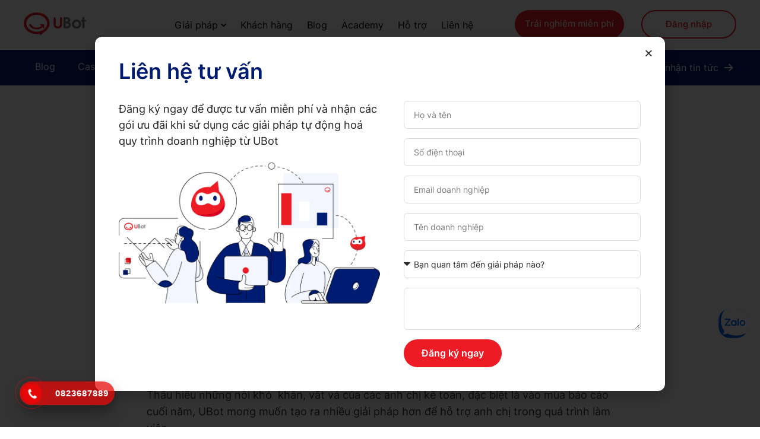

--- FILE ---
content_type: text/html; charset=UTF-8
request_url: https://ubot.vn/03-chuong-trinh-tri-an-ke-toan-ubot-them-ban-tang-thu-nhap-giam-kho-cuoi-nam/
body_size: 18810
content:


<!DOCTYPE html>
<html>

<head>
    <title>UBot gửi tặng 03 chương trình Tri ân kế toán - Thêm bạn, tăng thu nhập, giảm “khó” cuối năm : UBot</title>
    <meta charset="UTF-8">
    <meta name="viewport" content="width=device-width, initial-scale=1">
    <!-- ./ -->
	<meta name="description" content="UBot gửi tặng 03 chương trình Tri ân kế toán - Thêm bạn, tăng thu nhập, giảm “khó” cuối năm : UBot">

    <meta name='robots' content='index, follow, max-image-preview:large, max-snippet:-1, max-video-preview:-1' />
	<style>img:is([sizes="auto" i], [sizes^="auto," i]) { contain-intrinsic-size: 3000px 1500px }</style>
	
	<!-- This site is optimized with the Yoast SEO Premium plugin v21.3 (Yoast SEO v21.3) - https://yoast.com/wordpress/plugins/seo/ -->
	<meta name="description" content="Để hỗ trợ thêm cho nhiều anh chị kế toán hơn trong thời điểm cuối năm căng thẳng này, UBot trân trọng gửi tới anh chị các chương trình Tri ân kế toán nhằm giảm tải áp lực công việc và giúp kế toán gia tăng thu nhập, mở rộng kết nối" />
	<link rel="canonical" href="https://ubot.vn/03-chuong-trinh-tri-an-ke-toan-ubot-them-ban-tang-thu-nhap-giam-kho-cuoi-nam/" />
	<meta property="og:locale" content="en_US" />
	<meta property="og:type" content="article" />
	<meta property="og:title" content="UBot gửi tặng 03 chương trình Tri ân kế toán - Thêm bạn, tăng thu nhập, giảm “khó” cuối năm" />
	<meta property="og:description" content="Để hỗ trợ thêm cho nhiều anh chị kế toán hơn trong thời điểm cuối năm căng thẳng này, UBot trân trọng gửi tới anh chị các chương trình Tri ân kế toán nhằm giảm tải áp lực công việc và giúp kế toán gia tăng thu nhập, mở rộng kết nối" />
	<meta property="og:url" content="https://ubot.vn/03-chuong-trinh-tri-an-ke-toan-ubot-them-ban-tang-thu-nhap-giam-kho-cuoi-nam/" />
	<meta property="og:site_name" content="UBot" />
	<meta property="article:published_time" content="2021-12-23T07:09:13+00:00" />
	<meta property="article:modified_time" content="2021-12-30T12:14:32+00:00" />
	<meta property="og:image" content="https://ubot.vn/wp-content/uploads/2021/11/1200-web.png" />
	<meta property="og:image:width" content="1200" />
	<meta property="og:image:height" content="638" />
	<meta property="og:image:type" content="image/png" />
	<meta name="author" content="Nhu Quynh" />
	<meta name="twitter:card" content="summary_large_image" />
	<meta name="twitter:label1" content="Written by" />
	<meta name="twitter:data1" content="Nhu Quynh" />
	<meta name="twitter:label2" content="Est. reading time" />
	<meta name="twitter:data2" content="4 minutes" />
	<script type="application/ld+json" class="yoast-schema-graph">{"@context":"https://schema.org","@graph":[{"@type":"Article","@id":"https://ubot.vn/03-chuong-trinh-tri-an-ke-toan-ubot-them-ban-tang-thu-nhap-giam-kho-cuoi-nam/#article","isPartOf":{"@id":"https://ubot.vn/03-chuong-trinh-tri-an-ke-toan-ubot-them-ban-tang-thu-nhap-giam-kho-cuoi-nam/"},"author":{"name":"Nhu Quynh","@id":"https://ubot.vn/#/schema/person/294204f7d8e29987267072af3a7fa7a1"},"headline":"03 chương trình Tri ân kế toán UBot: Thêm bạn, tăng thu nhập, giảm “khó” cuối năm","datePublished":"2021-12-23T07:09:13+00:00","dateModified":"2021-12-30T12:14:32+00:00","mainEntityOfPage":{"@id":"https://ubot.vn/03-chuong-trinh-tri-an-ke-toan-ubot-them-ban-tang-thu-nhap-giam-kho-cuoi-nam/"},"wordCount":1214,"commentCount":0,"publisher":{"@id":"https://ubot.vn/#organization"},"image":{"@id":"https://ubot.vn/03-chuong-trinh-tri-an-ke-toan-ubot-them-ban-tang-thu-nhap-giam-kho-cuoi-nam/#primaryimage"},"thumbnailUrl":"https://ubot.vn/wp-content/uploads/2021/11/1200-web.png","articleSection":["Sự kiện"],"inLanguage":"en-US","potentialAction":[{"@type":"CommentAction","name":"Comment","target":["https://ubot.vn/03-chuong-trinh-tri-an-ke-toan-ubot-them-ban-tang-thu-nhap-giam-kho-cuoi-nam/#respond"]}]},{"@type":"WebPage","@id":"https://ubot.vn/03-chuong-trinh-tri-an-ke-toan-ubot-them-ban-tang-thu-nhap-giam-kho-cuoi-nam/","url":"https://ubot.vn/03-chuong-trinh-tri-an-ke-toan-ubot-them-ban-tang-thu-nhap-giam-kho-cuoi-nam/","name":"UBot gửi tặng 03 chương trình Tri ân kế toán - Thêm bạn, tăng thu nhập, giảm “khó” cuối năm","isPartOf":{"@id":"https://ubot.vn/#website"},"primaryImageOfPage":{"@id":"https://ubot.vn/03-chuong-trinh-tri-an-ke-toan-ubot-them-ban-tang-thu-nhap-giam-kho-cuoi-nam/#primaryimage"},"image":{"@id":"https://ubot.vn/03-chuong-trinh-tri-an-ke-toan-ubot-them-ban-tang-thu-nhap-giam-kho-cuoi-nam/#primaryimage"},"thumbnailUrl":"https://ubot.vn/wp-content/uploads/2021/11/1200-web.png","datePublished":"2021-12-23T07:09:13+00:00","dateModified":"2021-12-30T12:14:32+00:00","description":"Để hỗ trợ thêm cho nhiều anh chị kế toán hơn trong thời điểm cuối năm căng thẳng này, UBot trân trọng gửi tới anh chị các chương trình Tri ân kế toán nhằm giảm tải áp lực công việc và giúp kế toán gia tăng thu nhập, mở rộng kết nối","inLanguage":"en-US","potentialAction":[{"@type":"ReadAction","target":["https://ubot.vn/03-chuong-trinh-tri-an-ke-toan-ubot-them-ban-tang-thu-nhap-giam-kho-cuoi-nam/"]}]},{"@type":"ImageObject","inLanguage":"en-US","@id":"https://ubot.vn/03-chuong-trinh-tri-an-ke-toan-ubot-them-ban-tang-thu-nhap-giam-kho-cuoi-nam/#primaryimage","url":"https://ubot.vn/wp-content/uploads/2021/11/1200-web.png","contentUrl":"https://ubot.vn/wp-content/uploads/2021/11/1200-web.png","width":1200,"height":638,"caption":"UBot Invoice"},{"@type":"WebSite","@id":"https://ubot.vn/#website","url":"https://ubot.vn/","name":"UBot","description":"Tự động hóa doanh nghiệp Việt","publisher":{"@id":"https://ubot.vn/#organization"},"potentialAction":[{"@type":"SearchAction","target":{"@type":"EntryPoint","urlTemplate":"https://ubot.vn/?s={search_term_string}"},"query-input":"required name=search_term_string"}],"inLanguage":"en-US"},{"@type":"Organization","@id":"https://ubot.vn/#organization","name":"UBot - Phần mềm tự động hóa cho phòng tài chính kế toán","url":"https://ubot.vn/","logo":{"@type":"ImageObject","inLanguage":"en-US","@id":"https://ubot.vn/#/schema/logo/image/","url":"https://ubot.vn/wp-content/uploads/2023/04/logo.png","contentUrl":"https://ubot.vn/wp-content/uploads/2023/04/logo.png","width":1080,"height":1080,"caption":"UBot - Phần mềm tự động hóa cho phòng tài chính kế toán"},"image":{"@id":"https://ubot.vn/#/schema/logo/image/"}},{"@type":"Person","@id":"https://ubot.vn/#/schema/person/294204f7d8e29987267072af3a7fa7a1","name":"Nhu Quynh","image":{"@type":"ImageObject","inLanguage":"en-US","@id":"https://ubot.vn/#/schema/person/image/","url":"https://secure.gravatar.com/avatar/1fa9835723ac98f0d0724bd6e9d61e8fd05f7b79c993489fe4d54dbceb31ae97?s=96&d=mm&r=g","contentUrl":"https://secure.gravatar.com/avatar/1fa9835723ac98f0d0724bd6e9d61e8fd05f7b79c993489fe4d54dbceb31ae97?s=96&d=mm&r=g","caption":"Nhu Quynh"},"url":"https://ubot.vn/author/quynhnp/"}]}</script>
	<!-- / Yoast SEO Premium plugin. -->


<link rel="alternate" type="application/rss+xml" title="UBot &raquo; 03 chương trình Tri ân kế toán UBot: Thêm bạn, tăng thu nhập, giảm “khó” cuối năm Comments Feed" href="https://ubot.vn/03-chuong-trinh-tri-an-ke-toan-ubot-them-ban-tang-thu-nhap-giam-kho-cuoi-nam/feed/" />
<script type="text/javascript">
/* <![CDATA[ */
window._wpemojiSettings = {"baseUrl":"https:\/\/s.w.org\/images\/core\/emoji\/15.1.0\/72x72\/","ext":".png","svgUrl":"https:\/\/s.w.org\/images\/core\/emoji\/15.1.0\/svg\/","svgExt":".svg","source":{"concatemoji":"https:\/\/ubot.vn\/wp-includes\/js\/wp-emoji-release.min.js?ver=6.8.1"}};
/*! This file is auto-generated */
!function(i,n){var o,s,e;function c(e){try{var t={supportTests:e,timestamp:(new Date).valueOf()};sessionStorage.setItem(o,JSON.stringify(t))}catch(e){}}function p(e,t,n){e.clearRect(0,0,e.canvas.width,e.canvas.height),e.fillText(t,0,0);var t=new Uint32Array(e.getImageData(0,0,e.canvas.width,e.canvas.height).data),r=(e.clearRect(0,0,e.canvas.width,e.canvas.height),e.fillText(n,0,0),new Uint32Array(e.getImageData(0,0,e.canvas.width,e.canvas.height).data));return t.every(function(e,t){return e===r[t]})}function u(e,t,n){switch(t){case"flag":return n(e,"\ud83c\udff3\ufe0f\u200d\u26a7\ufe0f","\ud83c\udff3\ufe0f\u200b\u26a7\ufe0f")?!1:!n(e,"\ud83c\uddfa\ud83c\uddf3","\ud83c\uddfa\u200b\ud83c\uddf3")&&!n(e,"\ud83c\udff4\udb40\udc67\udb40\udc62\udb40\udc65\udb40\udc6e\udb40\udc67\udb40\udc7f","\ud83c\udff4\u200b\udb40\udc67\u200b\udb40\udc62\u200b\udb40\udc65\u200b\udb40\udc6e\u200b\udb40\udc67\u200b\udb40\udc7f");case"emoji":return!n(e,"\ud83d\udc26\u200d\ud83d\udd25","\ud83d\udc26\u200b\ud83d\udd25")}return!1}function f(e,t,n){var r="undefined"!=typeof WorkerGlobalScope&&self instanceof WorkerGlobalScope?new OffscreenCanvas(300,150):i.createElement("canvas"),a=r.getContext("2d",{willReadFrequently:!0}),o=(a.textBaseline="top",a.font="600 32px Arial",{});return e.forEach(function(e){o[e]=t(a,e,n)}),o}function t(e){var t=i.createElement("script");t.src=e,t.defer=!0,i.head.appendChild(t)}"undefined"!=typeof Promise&&(o="wpEmojiSettingsSupports",s=["flag","emoji"],n.supports={everything:!0,everythingExceptFlag:!0},e=new Promise(function(e){i.addEventListener("DOMContentLoaded",e,{once:!0})}),new Promise(function(t){var n=function(){try{var e=JSON.parse(sessionStorage.getItem(o));if("object"==typeof e&&"number"==typeof e.timestamp&&(new Date).valueOf()<e.timestamp+604800&&"object"==typeof e.supportTests)return e.supportTests}catch(e){}return null}();if(!n){if("undefined"!=typeof Worker&&"undefined"!=typeof OffscreenCanvas&&"undefined"!=typeof URL&&URL.createObjectURL&&"undefined"!=typeof Blob)try{var e="postMessage("+f.toString()+"("+[JSON.stringify(s),u.toString(),p.toString()].join(",")+"));",r=new Blob([e],{type:"text/javascript"}),a=new Worker(URL.createObjectURL(r),{name:"wpTestEmojiSupports"});return void(a.onmessage=function(e){c(n=e.data),a.terminate(),t(n)})}catch(e){}c(n=f(s,u,p))}t(n)}).then(function(e){for(var t in e)n.supports[t]=e[t],n.supports.everything=n.supports.everything&&n.supports[t],"flag"!==t&&(n.supports.everythingExceptFlag=n.supports.everythingExceptFlag&&n.supports[t]);n.supports.everythingExceptFlag=n.supports.everythingExceptFlag&&!n.supports.flag,n.DOMReady=!1,n.readyCallback=function(){n.DOMReady=!0}}).then(function(){return e}).then(function(){var e;n.supports.everything||(n.readyCallback(),(e=n.source||{}).concatemoji?t(e.concatemoji):e.wpemoji&&e.twemoji&&(t(e.twemoji),t(e.wpemoji)))}))}((window,document),window._wpemojiSettings);
/* ]]> */
</script>
<style id='wp-emoji-styles-inline-css' type='text/css'>

	img.wp-smiley, img.emoji {
		display: inline !important;
		border: none !important;
		box-shadow: none !important;
		height: 1em !important;
		width: 1em !important;
		margin: 0 0.07em !important;
		vertical-align: -0.1em !important;
		background: none !important;
		padding: 0 !important;
	}
</style>
<link rel='stylesheet' id='wp-block-library-css' href='https://ubot.vn/wp-includes/css/dist/block-library/style.min.css?ver=6.8.1' type='text/css' media='all' />
<style id='classic-theme-styles-inline-css' type='text/css'>
/*! This file is auto-generated */
.wp-block-button__link{color:#fff;background-color:#32373c;border-radius:9999px;box-shadow:none;text-decoration:none;padding:calc(.667em + 2px) calc(1.333em + 2px);font-size:1.125em}.wp-block-file__button{background:#32373c;color:#fff;text-decoration:none}
</style>
<style id='global-styles-inline-css' type='text/css'>
:root{--wp--preset--aspect-ratio--square: 1;--wp--preset--aspect-ratio--4-3: 4/3;--wp--preset--aspect-ratio--3-4: 3/4;--wp--preset--aspect-ratio--3-2: 3/2;--wp--preset--aspect-ratio--2-3: 2/3;--wp--preset--aspect-ratio--16-9: 16/9;--wp--preset--aspect-ratio--9-16: 9/16;--wp--preset--color--black: #000000;--wp--preset--color--cyan-bluish-gray: #abb8c3;--wp--preset--color--white: #ffffff;--wp--preset--color--pale-pink: #f78da7;--wp--preset--color--vivid-red: #cf2e2e;--wp--preset--color--luminous-vivid-orange: #ff6900;--wp--preset--color--luminous-vivid-amber: #fcb900;--wp--preset--color--light-green-cyan: #7bdcb5;--wp--preset--color--vivid-green-cyan: #00d084;--wp--preset--color--pale-cyan-blue: #8ed1fc;--wp--preset--color--vivid-cyan-blue: #0693e3;--wp--preset--color--vivid-purple: #9b51e0;--wp--preset--gradient--vivid-cyan-blue-to-vivid-purple: linear-gradient(135deg,rgba(6,147,227,1) 0%,rgb(155,81,224) 100%);--wp--preset--gradient--light-green-cyan-to-vivid-green-cyan: linear-gradient(135deg,rgb(122,220,180) 0%,rgb(0,208,130) 100%);--wp--preset--gradient--luminous-vivid-amber-to-luminous-vivid-orange: linear-gradient(135deg,rgba(252,185,0,1) 0%,rgba(255,105,0,1) 100%);--wp--preset--gradient--luminous-vivid-orange-to-vivid-red: linear-gradient(135deg,rgba(255,105,0,1) 0%,rgb(207,46,46) 100%);--wp--preset--gradient--very-light-gray-to-cyan-bluish-gray: linear-gradient(135deg,rgb(238,238,238) 0%,rgb(169,184,195) 100%);--wp--preset--gradient--cool-to-warm-spectrum: linear-gradient(135deg,rgb(74,234,220) 0%,rgb(151,120,209) 20%,rgb(207,42,186) 40%,rgb(238,44,130) 60%,rgb(251,105,98) 80%,rgb(254,248,76) 100%);--wp--preset--gradient--blush-light-purple: linear-gradient(135deg,rgb(255,206,236) 0%,rgb(152,150,240) 100%);--wp--preset--gradient--blush-bordeaux: linear-gradient(135deg,rgb(254,205,165) 0%,rgb(254,45,45) 50%,rgb(107,0,62) 100%);--wp--preset--gradient--luminous-dusk: linear-gradient(135deg,rgb(255,203,112) 0%,rgb(199,81,192) 50%,rgb(65,88,208) 100%);--wp--preset--gradient--pale-ocean: linear-gradient(135deg,rgb(255,245,203) 0%,rgb(182,227,212) 50%,rgb(51,167,181) 100%);--wp--preset--gradient--electric-grass: linear-gradient(135deg,rgb(202,248,128) 0%,rgb(113,206,126) 100%);--wp--preset--gradient--midnight: linear-gradient(135deg,rgb(2,3,129) 0%,rgb(40,116,252) 100%);--wp--preset--font-size--small: 13px;--wp--preset--font-size--medium: 20px;--wp--preset--font-size--large: 36px;--wp--preset--font-size--x-large: 42px;--wp--preset--spacing--20: 0.44rem;--wp--preset--spacing--30: 0.67rem;--wp--preset--spacing--40: 1rem;--wp--preset--spacing--50: 1.5rem;--wp--preset--spacing--60: 2.25rem;--wp--preset--spacing--70: 3.38rem;--wp--preset--spacing--80: 5.06rem;--wp--preset--shadow--natural: 6px 6px 9px rgba(0, 0, 0, 0.2);--wp--preset--shadow--deep: 12px 12px 50px rgba(0, 0, 0, 0.4);--wp--preset--shadow--sharp: 6px 6px 0px rgba(0, 0, 0, 0.2);--wp--preset--shadow--outlined: 6px 6px 0px -3px rgba(255, 255, 255, 1), 6px 6px rgba(0, 0, 0, 1);--wp--preset--shadow--crisp: 6px 6px 0px rgba(0, 0, 0, 1);}:where(.is-layout-flex){gap: 0.5em;}:where(.is-layout-grid){gap: 0.5em;}body .is-layout-flex{display: flex;}.is-layout-flex{flex-wrap: wrap;align-items: center;}.is-layout-flex > :is(*, div){margin: 0;}body .is-layout-grid{display: grid;}.is-layout-grid > :is(*, div){margin: 0;}:where(.wp-block-columns.is-layout-flex){gap: 2em;}:where(.wp-block-columns.is-layout-grid){gap: 2em;}:where(.wp-block-post-template.is-layout-flex){gap: 1.25em;}:where(.wp-block-post-template.is-layout-grid){gap: 1.25em;}.has-black-color{color: var(--wp--preset--color--black) !important;}.has-cyan-bluish-gray-color{color: var(--wp--preset--color--cyan-bluish-gray) !important;}.has-white-color{color: var(--wp--preset--color--white) !important;}.has-pale-pink-color{color: var(--wp--preset--color--pale-pink) !important;}.has-vivid-red-color{color: var(--wp--preset--color--vivid-red) !important;}.has-luminous-vivid-orange-color{color: var(--wp--preset--color--luminous-vivid-orange) !important;}.has-luminous-vivid-amber-color{color: var(--wp--preset--color--luminous-vivid-amber) !important;}.has-light-green-cyan-color{color: var(--wp--preset--color--light-green-cyan) !important;}.has-vivid-green-cyan-color{color: var(--wp--preset--color--vivid-green-cyan) !important;}.has-pale-cyan-blue-color{color: var(--wp--preset--color--pale-cyan-blue) !important;}.has-vivid-cyan-blue-color{color: var(--wp--preset--color--vivid-cyan-blue) !important;}.has-vivid-purple-color{color: var(--wp--preset--color--vivid-purple) !important;}.has-black-background-color{background-color: var(--wp--preset--color--black) !important;}.has-cyan-bluish-gray-background-color{background-color: var(--wp--preset--color--cyan-bluish-gray) !important;}.has-white-background-color{background-color: var(--wp--preset--color--white) !important;}.has-pale-pink-background-color{background-color: var(--wp--preset--color--pale-pink) !important;}.has-vivid-red-background-color{background-color: var(--wp--preset--color--vivid-red) !important;}.has-luminous-vivid-orange-background-color{background-color: var(--wp--preset--color--luminous-vivid-orange) !important;}.has-luminous-vivid-amber-background-color{background-color: var(--wp--preset--color--luminous-vivid-amber) !important;}.has-light-green-cyan-background-color{background-color: var(--wp--preset--color--light-green-cyan) !important;}.has-vivid-green-cyan-background-color{background-color: var(--wp--preset--color--vivid-green-cyan) !important;}.has-pale-cyan-blue-background-color{background-color: var(--wp--preset--color--pale-cyan-blue) !important;}.has-vivid-cyan-blue-background-color{background-color: var(--wp--preset--color--vivid-cyan-blue) !important;}.has-vivid-purple-background-color{background-color: var(--wp--preset--color--vivid-purple) !important;}.has-black-border-color{border-color: var(--wp--preset--color--black) !important;}.has-cyan-bluish-gray-border-color{border-color: var(--wp--preset--color--cyan-bluish-gray) !important;}.has-white-border-color{border-color: var(--wp--preset--color--white) !important;}.has-pale-pink-border-color{border-color: var(--wp--preset--color--pale-pink) !important;}.has-vivid-red-border-color{border-color: var(--wp--preset--color--vivid-red) !important;}.has-luminous-vivid-orange-border-color{border-color: var(--wp--preset--color--luminous-vivid-orange) !important;}.has-luminous-vivid-amber-border-color{border-color: var(--wp--preset--color--luminous-vivid-amber) !important;}.has-light-green-cyan-border-color{border-color: var(--wp--preset--color--light-green-cyan) !important;}.has-vivid-green-cyan-border-color{border-color: var(--wp--preset--color--vivid-green-cyan) !important;}.has-pale-cyan-blue-border-color{border-color: var(--wp--preset--color--pale-cyan-blue) !important;}.has-vivid-cyan-blue-border-color{border-color: var(--wp--preset--color--vivid-cyan-blue) !important;}.has-vivid-purple-border-color{border-color: var(--wp--preset--color--vivid-purple) !important;}.has-vivid-cyan-blue-to-vivid-purple-gradient-background{background: var(--wp--preset--gradient--vivid-cyan-blue-to-vivid-purple) !important;}.has-light-green-cyan-to-vivid-green-cyan-gradient-background{background: var(--wp--preset--gradient--light-green-cyan-to-vivid-green-cyan) !important;}.has-luminous-vivid-amber-to-luminous-vivid-orange-gradient-background{background: var(--wp--preset--gradient--luminous-vivid-amber-to-luminous-vivid-orange) !important;}.has-luminous-vivid-orange-to-vivid-red-gradient-background{background: var(--wp--preset--gradient--luminous-vivid-orange-to-vivid-red) !important;}.has-very-light-gray-to-cyan-bluish-gray-gradient-background{background: var(--wp--preset--gradient--very-light-gray-to-cyan-bluish-gray) !important;}.has-cool-to-warm-spectrum-gradient-background{background: var(--wp--preset--gradient--cool-to-warm-spectrum) !important;}.has-blush-light-purple-gradient-background{background: var(--wp--preset--gradient--blush-light-purple) !important;}.has-blush-bordeaux-gradient-background{background: var(--wp--preset--gradient--blush-bordeaux) !important;}.has-luminous-dusk-gradient-background{background: var(--wp--preset--gradient--luminous-dusk) !important;}.has-pale-ocean-gradient-background{background: var(--wp--preset--gradient--pale-ocean) !important;}.has-electric-grass-gradient-background{background: var(--wp--preset--gradient--electric-grass) !important;}.has-midnight-gradient-background{background: var(--wp--preset--gradient--midnight) !important;}.has-small-font-size{font-size: var(--wp--preset--font-size--small) !important;}.has-medium-font-size{font-size: var(--wp--preset--font-size--medium) !important;}.has-large-font-size{font-size: var(--wp--preset--font-size--large) !important;}.has-x-large-font-size{font-size: var(--wp--preset--font-size--x-large) !important;}
:where(.wp-block-post-template.is-layout-flex){gap: 1.25em;}:where(.wp-block-post-template.is-layout-grid){gap: 1.25em;}
:where(.wp-block-columns.is-layout-flex){gap: 2em;}:where(.wp-block-columns.is-layout-grid){gap: 2em;}
:root :where(.wp-block-pullquote){font-size: 1.5em;line-height: 1.6;}
</style>
<link rel='stylesheet' id='ae-pro-css-css' href='https://ubot.vn/wp-content/plugins/anywhere-elementor-pro/includes/assets/css/ae-pro.min.css?ver=6.8.1' type='text/css' media='all' />
<link rel='stylesheet' id='vegas-css-css' href='https://ubot.vn/wp-content/plugins/anywhere-elementor-pro/includes/assets/lib/vegas/vegas.min.css?ver=6.8.1' type='text/css' media='all' />
<link rel='stylesheet' id='contact-form-7-css' href='https://ubot.vn/wp-content/plugins/contact-form-7/includes/css/styles.css?ver=5.7.6' type='text/css' media='all' />
<link rel='stylesheet' id='font-awesome5-css' href='https://ubot.vn/wp-content/themes/ubot/libs/assets/font-awesome5/css/all.min.css?ver=6.8.1' type='text/css' media='all' />
<link rel='stylesheet' id='slick-css-css' href='https://ubot.vn/wp-content/themes/ubot/libs/assets/slick/slick/slick.css?ver=6.8.1' type='text/css' media='all' />
<link rel='stylesheet' id='slick-theme-css-css' href='https://ubot.vn/wp-content/themes/ubot/libs/assets/slick/slick/slick-theme.css?ver=6.8.1' type='text/css' media='all' />
<link rel='stylesheet' id='cs-child-main-style-css' href='https://ubot.vn/wp-content/themes/ubot/libs/assets/css/cs-main.css?ver=6.8.1' type='text/css' media='all' />
<link rel='stylesheet' id='elementor-icons-css' href='https://ubot.vn/wp-content/plugins/elementor/assets/lib/eicons/css/elementor-icons.min.css?ver=5.29.0' type='text/css' media='all' />
<link rel='stylesheet' id='elementor-frontend-css' href='https://ubot.vn/wp-content/plugins/elementor/assets/css/frontend-lite.min.css?ver=3.19.4' type='text/css' media='all' />
<link rel='stylesheet' id='swiper-css' href='https://ubot.vn/wp-content/plugins/elementor/assets/lib/swiper/css/swiper.min.css?ver=5.3.6' type='text/css' media='all' />
<link rel='stylesheet' id='elementor-post-1449-css' href='https://ubot.vn/wp-content/uploads/elementor/css/post-1449.css?ver=1752570178' type='text/css' media='all' />
<link rel='stylesheet' id='elementor-pro-css' href='https://ubot.vn/wp-content/plugins/elementor-pro/assets/css/frontend-lite.min.css?ver=3.19.3' type='text/css' media='all' />
<link rel='stylesheet' id='elementor-global-css' href='https://ubot.vn/wp-content/uploads/elementor/css/global.css?ver=1752570402' type='text/css' media='all' />
<link rel='stylesheet' id='elementor-post-13297-css' href='https://ubot.vn/wp-content/uploads/elementor/css/post-13297.css?ver=1752570402' type='text/css' media='all' />
<link rel='stylesheet' id='elementor-post-8499-css' href='https://ubot.vn/wp-content/uploads/elementor/css/post-8499.css?ver=1752570403' type='text/css' media='all' />
<script type="text/javascript" src="https://ubot.vn/wp-includes/js/jquery/jquery.min.js?ver=3.7.1" id="jquery-core-js"></script>
<script type="text/javascript" src="https://ubot.vn/wp-includes/js/jquery/jquery-migrate.min.js?ver=3.4.1" id="jquery-migrate-js"></script>
<link rel="https://api.w.org/" href="https://ubot.vn/wp-json/" /><link rel="alternate" title="JSON" type="application/json" href="https://ubot.vn/wp-json/wp/v2/posts/5969" /><link rel="EditURI" type="application/rsd+xml" title="RSD" href="https://ubot.vn/xmlrpc.php?rsd" />
<meta name="generator" content="WordPress 6.8.1" />
<link rel='shortlink' href='https://ubot.vn/?p=5969' />
<link rel="alternate" title="oEmbed (JSON)" type="application/json+oembed" href="https://ubot.vn/wp-json/oembed/1.0/embed?url=https%3A%2F%2Fubot.vn%2F03-chuong-trinh-tri-an-ke-toan-ubot-them-ban-tang-thu-nhap-giam-kho-cuoi-nam%2F" />
<link rel="alternate" title="oEmbed (XML)" type="text/xml+oembed" href="https://ubot.vn/wp-json/oembed/1.0/embed?url=https%3A%2F%2Fubot.vn%2F03-chuong-trinh-tri-an-ke-toan-ubot-them-ban-tang-thu-nhap-giam-kho-cuoi-nam%2F&#038;format=xml" />
<!-- Google Tag Manager -->
<script>(function(w,d,s,l,i){w[l]=w[l]||[];w[l].push({'gtm.start':
new Date().getTime(),event:'gtm.js'});var f=d.getElementsByTagName(s)[0],
j=d.createElement(s),dl=l!='dataLayer'?'&l='+l:'';j.async=true;j.src=
'https://www.googletagmanager.com/gtm.js?id='+i+dl;f.parentNode.insertBefore(j,f);
})(window,document,'script','dataLayer','GTM-WXXVCL7');</script>
<!-- End Google Tag Manager -->
<!-- Global site tag (gtag.js) - Google Analytics -->
<script async src="https://www.googletagmanager.com/gtag/js?id=UA-195033678-1"></script>
<script>
  window.dataLayer = window.dataLayer || [];
  function gtag(){dataLayer.push(arguments);}
  gtag('js', new Date());

  gtag('config', 'UA-195033678-1');
</script>
<div class="as-call">
    <a href="https://zalo.me/g/qfjpvi981" target="_blank"><img src="https://ubot.vn/wp-content/uploads/2022/11/Logo.svg"></a>
</div><meta name="generator" content="Elementor 3.19.4; features: e_optimized_assets_loading, e_optimized_css_loading, additional_custom_breakpoints, block_editor_assets_optimize, e_image_loading_optimization; settings: css_print_method-external, google_font-enabled, font_display-auto">
<link rel="icon" href="https://ubot.vn/wp-content/uploads/2021/08/favicon-secondary-1.svg" sizes="32x32" />
<link rel="icon" href="https://ubot.vn/wp-content/uploads/2021/08/favicon-secondary-1.svg" sizes="192x192" />
<link rel="apple-touch-icon" href="https://ubot.vn/wp-content/uploads/2021/08/favicon-secondary-1.svg" />
<meta name="msapplication-TileImage" content="https://ubot.vn/wp-content/uploads/2021/08/favicon-secondary-1.svg" />
		<style type="text/css" id="wp-custom-css">
			.as-call {
    position: fixed;
    z-index: 1;
    right: 20px;
    bottom: 150px;
}
.as-call a {
    display: inline-block;
    overflow: visible;
}
.as-call a img:hover {
    transform: scale(1.1);
}		</style>
		
    <!--font-->
    <link rel="stylesheet" href="https://ubot.vn/wp-content/themes/ubot/libs/assets/css/font.css">
    <link rel="stylesheet" href="https://ubot.vn/wp-content/themes/ubot/libs/assets/css/fontello.css">
    <link rel="stylesheet" href="https://ubot.vn/wp-content/themes/ubot/libs/assets/css/dev.css?ver=1768729408">
    <link rel="icon" type="image/x-icon" href="https://ubot.vn/wp-content/uploads/2023/07/favicon-secondary.png">    <!--style-->
    <link rel="stylesheet" href="https://ubot.vn/wp-content/themes/ubot/libs/assets/css/theme.css">
    <link rel="stylesheet" href="https://ubot.vn/wp-content/themes/ubot/libs/assets/css/style-customer-story.css">
    <link rel="stylesheet" href="https://ubot.vn/wp-content/themes/ubot/libs/assets/css/form-free-signup.css">
    <link rel="stylesheet" href="https://ubot.vn/wp-content/themes/ubot/libs/assets/css/style-detail.css">
    <link rel="stylesheet" href="https://ubot.vn/wp-content/themes/ubot/libs/assets/css/dev.css">

    <link rel="icon" type="image/x-icon" href="https://ubot.vn/wp-content/uploads/2023/07/favicon-secondary.png">

</head>

<body>
    <!--header-->
    <div class="header">
        <div class="container">
            <div class="navi">
            	<div class="fix-navi">
	                <a href="https://ubot.vn" class="logo">UBot</a>
	                <ul class="menu-top"> <li> <a data-toggle="dropdown" href="#">Giải pháp <i class="icon"></i></a> <ul class="dropdown-menu"> <li><a href="javascript:return false;" class="line">Quy Trình Mua Hàng</a></li> <li><a href="/ubot-invoice/">UBot Invoice</a></li> <li><a href="/ubot-epayment/">UBot ePayment</a></li> <li><a href="/ubot-matching/">UBot Matching</a></li> <li><a href="/ubot-statement-checking/">UBot Statement Checking</a></li> <li><a href="javascript:return false;" class="line">Quy Trình Biểu Quyết</a></li> <li><a href="/uvote/">UVote</a></li> <li><a href="javascript:return false;"></a></li> <li><a href="javascript:return false;"></a></li> <li><a href="javascript:return false;"></a></li> <li><a href="javascript:return false;"></a></li> <li><a href="javascript:return false;"></a></li> <li><a href="javascript:return false;"></a></li> </ul> </li><li id="menu-item-7344" class="menu-item menu-item-type-post_type menu-item-object-page menu-item-7344"><a href="https://ubot.vn/khach-hang/">Khách hàng</a></li>
<li id="menu-item-10222" class="menu-item menu-item-type-taxonomy menu-item-object-category menu-item-10222"><a href="https://ubot.vn/tin-tuc/">Blog</a></li>
<li id="menu-item-12349" class="menu-item menu-item-type-post_type menu-item-object-page menu-item-12349"><a href="https://ubot.vn/ubot-academy/">Academy</a></li>
<li id="menu-item-12310" class="menu-item menu-item-type-custom menu-item-object-custom menu-item-12310"><a href="https://help.ubot.vn/">Hỗ trợ</a></li>
<li id="menu-item-7331" class="menu-item menu-item-type-post_type menu-item-object-page menu-item-7331"><a href="https://ubot.vn/lien-he/">Liên hệ</a></li>
<li><a href="https://portal.ubot.vn/account/register-trial" target="_blank" data-toggle="modal" class="btn-advise">Trải nghiệm miễn phí</a></li> <li><a href="https://portal.ubot.vn/" class="btn-header-ubot">Đăng nhập</a></li></ul>	                <button class="button-menu"></button>
                </div>
            </div>
        </div>
    </div>    <div class="box-head-menu">
        <div class="container">
            <div class="menu-sub">
                <span class="box">Menu</span>
                <span class="btn-click"></span>
                <ul class="list"><li id="menu-item-7320" class="menu-item menu-item-type-taxonomy menu-item-object-category menu-item-7320"><a href="https://ubot.vn/tin-tuc/">Blog</a></li>
<li id="menu-item-7321" class="menu-item menu-item-type-taxonomy menu-item-object-category menu-item-7321"><a href="https://ubot.vn/tin-tuc/casestudy/">Case Study</a></li>
<li id="menu-item-7323" class="menu-item menu-item-type-custom menu-item-object-custom menu-item-7323"><a href="https://ubot.vn/video/">Video</a></li>
<li id="menu-item-7324" class="menu-item menu-item-type-custom menu-item-object-custom menu-item-7324"><a href="#">Report</a></li>
</ul>            </div>
            <a href="#" class="btn-signup">Đăng ký nhận tin tức</a>
        </div>
    </div>    <!--end header-->
    <div class="content-detail">
    	        <div class="container">
            <div class="main">
                <p class="date">Admin • December 23, 2021 2:09</p>
                <h1 class="title-detail">
                    03 chương trình Tri ân kế toán UBot: Thêm bạn, tăng thu nhập, giảm “khó” cuối năm                </h1>
                <span class="note">Sự kiện</span>
            </div>
            <div class="main">
                <div class="detail">
                	<div class="post-content">
                		<p><i><span style="font-weight: 400;">Để hỗ trợ thêm cho nhiều anh chị kế toán hơn trong thời điểm cuối năm căng thẳng này, UBot trân trọng gửi tới anh chị các chương trình Tri ân kế toán nhằm giảm tải áp lực công việc và giúp kế toán gia tăng thu nhập, mở rộng kết nối.</span></i></p>
<p style="text-align: center;">****</p>
<p><span style="font-weight: 400;">Thấu hiểu những nỗi khó  khăn, vất vả của các anh chị kế toán, đặc biệt là vào mùa báo cáo cuối năm, UBot mong muốn tạo ra nhiều giải pháp hơn để hỗ trợ anh chị trong quá trình làm việc.</span></p>
<p><span style="font-weight: 400;">Là đơn vị Tiên phong cung cấp các giải pháp xử lý hóa đơn, UBot đã nhận được sự tin tưởng của hơn 200 doanh nghiệp trên cả nước. Với sự trợ giúp của UBot, các kế toán sẽ được giải phóng hoàn toàn khỏi công đoạn đối chiếu, nhập chép hóa đơn vốn mất thời gian và rất dễ sai sót. </span></p>
<p><span style="font-weight: 400;">Thay vào đó, anh/chị có thể tập trung hoàn toàn vào những công việc quan trọng hơn như lập báo cáo tài chính, tờ khai thuế, hoàn thiện chứng từ…</span></p>
<p><span style="font-weight: 400;">Để hỗ trợ thêm cho nhiều anh chị kế toán hơn trong thời điểm cuối năm căng thẳng này, UBot trân trọng gửi tới anh chị các chương trình Tri ân kế toán nhằm giảm tải áp lực công việc và giúp kế toán gia tăng thu nhập, mở rộng kết nối.</span></p>
<h3><b>Chương trình Kế toán 1 + 1</b></h3>
<p><span style="font-weight: 400;">Chương trình áp dụng không chỉ cho các doanh nghiệp đã và đang sử dụng phần mềm UBot Invoice mỗi tháng mà cá nhân các kế toán viên cũng có thể tham gia chương trình.</span></p>
<p><span style="font-weight: 400;">– Nhận ngay gói xử lý 1000 hoá đơn miễn phí khi giới thiệu thêm 1 khách hàng mới sử dụng dịch vụ UBot Invoice.</span></p>
<p><span style="font-weight: 400;">– Doanh nghiệp của người giới thiệu tiếp tục nhận thêm 1000 hoá đơn khi giới thiệu thêm 2 khách hàng sử dụng dịch vụ UBot Invoice Chương trình không áp dụng kèm với các chương trình ưu đãi khác.</span></p>
<p><span style="font-weight: 400;">Đồng thời, doanh nghiệp/khách hàng được giới thiệu và có đăng ký sử dụng, kích hoạt UBot Invoice Portal sẽ được tặng ngay 1000 hóa đơn theo chương trình Giới thiệu tặng kèm.</span></p>
<div style="width: 1034px" class="wp-caption aligncenter"><a href="https://ubot.vn/chuong-trinh-cuoi-nam-ubot-invoice-ngan-hoa-don-tri-an-ke-toan-11/"><img fetchpriority="high" decoding="async" src="https://ubot.vn/wp-content/uploads/2021/11/1200-web-1024x544.png" alt="UBot Invoice tri ân kế toán" width="1024" height="544" /></a><p class="wp-caption-text">Chương trình chỉ dành cho khách hàng nhận được thông tin qua hệ thống email của UBot</p></div>
<p><span style="font-weight: 400;">&gt;&gt; Chi tiết chương trình </span><a href="https://ubot.vn/chuong-trinh-cuoi-nam-ubot-invoice-ngan-hoa-don-tri-an-ke-toan-11/"><span style="font-weight: 400;">tại đây</span></a></p>
<h3><b>Chương trình Đại lý Ubot Invoice</b></h3>
<p><span style="font-weight: 400;">Với mong muốn đồng hành cùng cộng đồng kế toán, UBot Invoice đang tìm kiếm thêm những người Đại lý thân thiết cùng lan tỏa giá trị đến cộng đồng.</span></p>
<ul>
<li style="font-weight: 400;" aria-level="1"><span style="font-weight: 400;">Nếu giới thiệu thêm một khách hàng/kế toán sử dụng sản phẩm UBot Invoice (đại lý cấp 1), bạn sẽ nhận ngay khoản phí hoa hồng lên đến 40% giá trị/01 hợp đồng ký thành công 01 khách hàng. </span></li>
<li style="font-weight: 400;" aria-level="1"><span style="font-weight: 400;">Ngoài ra, bạn còn nhận ngay Gói xử lý 500 hóa đơn miễn phí cùng rất nhiều khoản thưởng và chiết khấu hấp dẫn khác dành cho các đại lý nhiệt tình kết nối.</span></li>
</ul>
<div style="width: 778px" class="wp-caption aligncenter"><a href="https://ubot.vn/affiliate/"><img decoding="async" src="https://ubot.vn/wp-content/uploads/2021/12/Brochure-UBot-Invoice-768x1024.webp" alt="Chương trình tìm kiếm Đại lý thân thiết của UBot Invoice" width="768" height="1024" /></a><p class="wp-caption-text">Thêm nguồn thu nhập khi trở thành Đối tác đồng hành cùng UBot Invoice</p></div>
<p><span style="font-weight: 400;">&gt;&gt; Chi tiết chương trình </span><a href="https://ubot.vn/affiliate/"><span style="font-weight: 400;">tại đây</span></a></p>
<h3><b>Chương trình Quà tặng 1000 hóa đơn </b></h3>
<p>Tham gia chương trình Hỗ trợ Doanh nghiệp vừa và nhỏ trong khuôn khổ chương trình chuyển đổi số Make in Vietnam Platforms 2021, đại diện UBot Việt Nam đã vinh dự được ký kết Thỏa thuận hợp tác Đẩy mạnh ứng dụng công nghệ RPA phát triển kinh tế số. Nhân dịp chương trình, UBot dành tặng các doanh nghiệp SME:</p>
<blockquote>
<p style="text-align: justify;"><span style="font-weight: 400;">Voucher quà tặng “Gói dịch vụ tự động xử lý dữ liệu 1000 hóa đơn” </span></p>
</blockquote>
<p>Hạn sử dụng voucher trong vòng 3 tháng kể từ ngày kích hoạt đăng ký.</p>
<p>&gt; Xem chi tiết chương trình <a href="https://ubot.vn/giai-phap-ubot-invoice-chinh-thuc-duoc-gui-tang-den-50-000-doanh-nghiep-bao-tro-boi-bo-cong-thuong/" target="_blank" rel="noopener">tại đây</a>:</p>
<p><span style="font-weight: 400;">Hi vọng những món quà nhỏ và các chương trình tri ân sẽ là dịp để UBot được kết nối gần hơn đến các bạn kế toán, cùng lan tỏa những giá trị công nghệ với phương thức làm việc mới năng suất hơn, hiệu quả hơn.</span></p>
<p>&nbsp;</p>
                	</div>
                </div>
                <div class="free-registration">
                    <p>Tăng tốc vận hành doanh nghiệp của bạn ngay hôm nay</p>
                    <a href="https://portal.ubot.vn/account/register-trial" class="btn-advise">Trải nghiệm miễn phí</a>
                </div>
            </div>
        </div>
		    </div>


    <!--bài viêt liên quan-->
    <div class="box-customer-story related-post">
        <div class="container">
            <div class="customer-story">
                <h2 class="heading">Bài viết liên quan</h2>
                <!-- hiện mobile-->
                <div class="list-item">
                    <div class="row">
                                                                        <div class="item">
                            <a href="https://ubot.vn/ubot-invce-co-thuc-su-hieu-qua-voi-ke-toan-va-van-hanh-cua-phong-tai-chinh-ke-toan/"><img class="photo" src="https://ubot.vn/wp-content/uploads/2021/11/UBot-Invoice-1024x576.jpeg" /></a>
                            <h3 class="title"><a href="https://ubot.vn/ubot-invce-co-thuc-su-hieu-qua-voi-ke-toan-va-van-hanh-cua-phong-tai-chinh-ke-toan/">UBot Invoice có thực sự hiệu quả với công việc vận hành phòng Tài chính-Kế toán?</a></h3>
                            <p class="des-small">&#8220;Nếu ai đó hỏi về công việc “nhàm chán” nhất của kế toán, tôi chắc chắn sẽ nói đó...</p>
                            <span class="note">Sản phẩm</span>
                        </div>
                                        <div class="item">
                            <a href="https://ubot.vn/chuong-trinh-cuoi-nam-ubot-invoice-ngan-hoa-don-tri-an-ke-toan-11/"><img class="photo" src="https://ubot.vn/wp-content/uploads/2021/11/1200-1024x544.png" /></a>
                            <h3 class="title"><a href="https://ubot.vn/chuong-trinh-cuoi-nam-ubot-invoice-ngan-hoa-don-tri-an-ke-toan-11/">Chương trình cuối năm UBot Invoice: Ngàn hóa đơn tri ân kế toán 1+1 (++)</a></h3>
                            <p class="des-small">Chương trình chỉ dành riêng cho khách hàng nhận được thông tin qua hệ thống email từ Đội ngũ UBot...</p>
                            <span class="note">Sự kiện</span>
                        </div>
                                        <div class="item">
                            <a href="https://ubot.vn/lam-viec-thong-minh-cung-ubot-invoice/"><img class="photo" src="https://ubot.vn/wp-content/uploads/2022/12/VD-1024x680.jpg" /></a>
                            <h3 class="title"><a href="https://ubot.vn/lam-viec-thong-minh-cung-ubot-invoice/">Du Lịch Việt Đan: Làm Việc Thông Minh Cùng UBot Invoice</a></h3>
                            <p class="des-small">“Trước kia, tôi nghĩ xử lý hóa đơn thủ công như vậy là ổn, tôi tin tưởng 100% vào năng lực...</p>
                            <span class="note">Casestudy</span>
                        </div>
                                    </div>
                </div>
            </div>
        </div>
    </div>


    <!--form free signup-->

<div class="wpcf7 no-js" id="wpcf7-f7361-o1" lang="vi" dir="ltr">
<div class="screen-reader-response"><p role="status" aria-live="polite" aria-atomic="true"></p> <ul></ul></div>
<form action="/03-chuong-trinh-tri-an-ke-toan-ubot-them-ban-tang-thu-nhap-giam-kho-cuoi-nam/#wpcf7-f7361-o1" method="post" class="wpcf7-form init" aria-label="Form liên hệ" novalidate="novalidate" data-status="init">
<div style="display: none;">
<input type="hidden" name="_wpcf7" value="7361" />
<input type="hidden" name="_wpcf7_version" value="5.7.6" />
<input type="hidden" name="_wpcf7_locale" value="vi" />
<input type="hidden" name="_wpcf7_unit_tag" value="wpcf7-f7361-o1" />
<input type="hidden" name="_wpcf7_container_post" value="0" />
<input type="hidden" name="_wpcf7_posted_data_hash" value="" />
</div>
<div class="box-form-signup">
	<div class="container">
		<div class="item">
			<h2 class="heading">Đăng ký<br />
trải nghiệm miễn phí
			</h2>
			<p class="des">Đăng ký ngay để nhận các gói ưu đãi & trải nghiệm miễn phí các giải pháp từ UBot
			</p>
		</div>
		<div class="item form">
			<ul class="box-form">
				<li>
					<p><span class="wpcf7-form-control-wrap" data-name="your-name"><input size="40" class="wpcf7-form-control wpcf7-text wpcf7-validates-as-required input" aria-required="true" aria-invalid="false" placeholder="Họ và tên" value="" type="text" name="your-name" /></span>
					</p>
				</li>
				<li>
					<p><span class="wpcf7-form-control-wrap" data-name="phone-number"><input size="40" class="wpcf7-form-control wpcf7-text wpcf7-tel wpcf7-validates-as-required wpcf7-validates-as-tel input" aria-required="true" aria-invalid="false" placeholder="Số điện thoại" value="" type="tel" name="phone-number" /></span>
					</p>
				</li>
				<li>
					<p><span class="wpcf7-form-control-wrap" data-name="your-email"><input size="40" class="wpcf7-form-control wpcf7-text wpcf7-email wpcf7-validates-as-required wpcf7-validates-as-email input" aria-required="true" aria-invalid="false" placeholder="Địa chỉ email" value="" type="email" name="your-email" /></span>
					</p>
				</li>
				<li>
					<p><span class="wpcf7-form-control-wrap" data-name="your-company"><input size="40" class="wpcf7-form-control wpcf7-text wpcf7-validates-as-required input" aria-required="true" aria-invalid="false" placeholder="Tên doanh nghiệp" value="" type="text" name="your-company" /></span>
					</p>
				</li>
				<li style="display: none;">
					<p><span class="wpcf7-form-control-wrap" data-name="utm_tracking"><input size="40" class="wpcf7-form-control wpcf7-text utm_tracking" id="utm_tracking" aria-invalid="false" value="" type="text" name="utm_tracking" /></span>
					</p>
				</li>
				<li>
					<div class="select-wrapper">
						<p><span class="wpcf7-form-control-wrap" data-name="your-products"><select class="wpcf7-form-control wpcf7-select wpcf7-validates-as-required select" id="products_form" aria-required="true" aria-invalid="false" name="your-products"><option value="Bạn quan tâm đến giải pháp nào?">Bạn quan tâm đến giải pháp nào?</option><option value="UBot Invoice">UBot Invoice</option><option value="UBot ePayment">UBot ePayment</option><option value="UBot Matching">UBot Matching</option><option value="UBot Statement Checking">UBot Statement Checking</option><option value="UVote">UVote</option></select></span>
						</p>
					</div>
				</li>
				<li>
					<p><div id="cf7sr-696cab409f819" class="cf7sr-g-recaptcha" data-theme="light" data-type="image" data-size="normal" data-sitekey="6LcacPMbAAAAAHQXDWNtDKMamUFLB-E5tA0ZUnEQ"></div><span class="wpcf7-form-control-wrap cf7sr-recaptcha"><input type="hidden" name="cf7sr-recaptcha" value="" class="wpcf7-form-control"></span>
					</p>
				</li>
				<li>
					<p><button class="btn-button btn-submit-form">Đăng ký miễn phí</button>
					</p>
				</li>
			</ul>
		</div>
	</div>
</div><div class="wpcf7-response-output" aria-hidden="true"></div>
</form>
</div>
    <!--footer-->
<!--popup success-->
<div class="modal fade in" id="popup-success-reg">
    <div class="modal-dialog pp-noti">
        <div class="modal-content ">
            <p class="des">
                Thông tin của bạn đã được ghi nhận, chúng tôi sẽ liên lạc lại với bạn trong thời gian sớm nhất.
                <br />
                Trân trọng cảm ơn!
            </p>
            <button type="button" class="btn-button" data-dismiss="modal" aria-hidden="true">đóng</button>
        </div>
    </div>
</div>
<!-- <div class="modal-backdrop fade in"></div> -->
<!-- <a data-toggle="modal" data-target="#popup-success-reg" class="btn-advise pull-left" id="btn-popup-success-reg">Đăng ký thành công</a> -->

    <div class="footer">
        <div class="container">
            <a href="https://ubot.vn" class="logo-ft"></a>
            <p class="by-company">Một sản phẩm của akaBot - FPT</p>
            <div class="full-width">
                <div class="box-contact">
                    <h2 class="title">Liên hệ</h2>
                    <p style="margin-bottom: 10px;" class="tel">Tên công ty: CÔNG TY TNHH FPT IS</p>
                    <p style="margin-bottom: 10px;" class="location">
                        <a href="https://ubot.vn/lien-he/">Số 10 phố Phạm Văn Bạch, Phường Dịch Vọng, Quận Cầu Giấy, Thành phố Hà Nội, Việt Nam</a>
                    </p>
                    <p style="margin-bottom: 10px;" class="tel">Tel.: 0823 687 889</p>
                    <p class="mail">Email: <a href="https://ubot.vn/lien-he/"><span class="__cf_email__" data-cfemail="b2c1c7c2c2ddc0c6f2c7d0ddc69cc4dc">[email&#160;protected]</span></a></p>
                </div>
                <div class="box-cate">
                    <div class="item">
                        <h2 class="title">Sản phẩm</h2>
                        <a href="https://ubot.vn" class="alink line">Quy trình mua hàng</a>
                        <a href="https://ubot.vn/ubot-invoice/" class="alink">UBot Invoice</a>
                        <a href="javascript:alert('Sản phẩm sắp ra mắt');" class="alink">UBot ePayment</a>
                        <a href="javascript:return false;" class="alink">UBot Matching</a>
                        <a href="javascript:alert('Sản phẩm sắp ra mắt');" class="alink">UBot Statement Checking</a>
                        <a href="https://ubot.vn" class="alink line">Quy trình biểu quyết</a>
                        <a href="https://ubot.vn/uvote/" class="alink">UVote</a>
                    </div>
                    <div class="item">
                        <h2 class="title">Khám phá</h2>
                        <a href="https://ubot.vn/tin-tuc/" class="alink">Blog</a>
                        <a href="https://ubot.vn/tin-tuc/casestudy/" class="alink">Case Study</a>
                        <a href="https://ubot.vn/bao-chi/" class="alink">Báo chí</a>
                        <a href="https://ubot.vn" class="alink">Careers</a>
                        <a href="javascript:return false;" style="margin-bottom: 12px; height: 18px;" class="alink"></a>
                        <a href="javascript:return false;" style="margin-bottom: 12px; height: 18px;" class="alink"></a>
                        <a href="javascript:return false;" style="margin-bottom: 12px; height: 18px;" class="alink"></a>
                    </div>
                    <div class="item">
                        <h2 class="title">Chính sách</h2>
                        <a href="https://ubot.vn/dieu-khoan-su-dung/" class="alink">Điều khoản sử dụng</a>
                        <a href="https://ubot.vn/chinh-sach-bao-mat/" class="alink">Chính sách bảo mật</a>
                        <a href="https://ubot.vn/chinh-sach-mua-hang-va-hoan-tra/" class="alink">Chính sách mua hàng và hoàn trả</a>
                        <a target="_blank" href="https://ubot.vn/huong-dan-thanh-toan/" class="alink">Hướng dẫn thanh toán</a>
                    </div>
                    <div class="item">
                        <h2 class="title">Kết nối</h2>
                        <a href="https://ubot.vn/feedback" target="blank" class="alink">Feedback</a>
                        <a href="https://www.facebook.com/ubot.vn" target="blank" class="alink">Facebook</a>
                        <a href="https://www.youtube.com/channel/UCI5j_koaIdPD-PphBA5pPaQ" target="blank" class="alink">Youtube</a>
                        <a href="https://www.linkedin.com/company/ubotvn/" target="blank" class="alink">LinkedIn</a>
                    </div>
                </div>
            </div>
            
            <div class="box-form">
                <h2 class="title">Đăng ký nhận tin</h2>

<div class="wpcf7 no-js" id="wpcf7-f7443-o2" lang="vi" dir="ltr">
<div class="screen-reader-response"><p role="status" aria-live="polite" aria-atomic="true"></p> <ul></ul></div>
<form action="/03-chuong-trinh-tri-an-ke-toan-ubot-them-ban-tang-thu-nhap-giam-kho-cuoi-nam/#wpcf7-f7443-o2" method="post" class="wpcf7-form init" aria-label="Form liên hệ" novalidate="novalidate" data-status="init">
<div style="display: none;">
<input type="hidden" name="_wpcf7" value="7443" />
<input type="hidden" name="_wpcf7_version" value="5.7.6" />
<input type="hidden" name="_wpcf7_locale" value="vi" />
<input type="hidden" name="_wpcf7_unit_tag" value="wpcf7-f7443-o2" />
<input type="hidden" name="_wpcf7_container_post" value="0" />
<input type="hidden" name="_wpcf7_posted_data_hash" value="" />
</div>
<div class="form">
	<li style="display: none;">
		<p><span class="wpcf7-form-control-wrap" data-name="utm_tracking"><input size="40" class="wpcf7-form-control wpcf7-text utm_tracking" id="utm_tracking" aria-invalid="false" value="" type="text" name="utm_tracking" /></span>
		</p>
	</li>
	<p><span class="wpcf7-form-control-wrap" data-name="your-email"><input size="40" class="wpcf7-form-control wpcf7-text wpcf7-email wpcf7-validates-as-required wpcf7-validates-as-email input" aria-required="true" aria-invalid="false" placeholder="hello@ubot.vn" value="" type="email" name="your-email" /></span><button class="btn-button">Subscribe</button>
	</p>
</div>
<p><div id="cf7sr-696cab40a08a6" class="cf7sr-g-recaptcha" data-theme="light" data-type="image" data-size="normal" data-sitekey="6LcacPMbAAAAAHQXDWNtDKMamUFLB-E5tA0ZUnEQ"></div><span class="wpcf7-form-control-wrap cf7sr-recaptcha"><input type="hidden" name="cf7sr-recaptcha" value="" class="wpcf7-form-control"></span>
</p><div class="wpcf7-response-output" aria-hidden="true"></div>
</form>
</div>
            </div>
        </div>
        <div class="box-ft-botton">
            <div class="container">
                <div class="box-logo">
                    <span><img src="https://ubot.vn/wp-content/uploads/2023/12/logo-akabot.png"></span>
                    <span><img src="https://ubot.vn/wp-content/uploads/2024/05/Logo-fpt-is.png"></span>
                    <span><a href="http://online.gov.vn/Home/WebDetails/111473"><img src="https://ubot.vn/wp-content/uploads/2023/12/dkb.png"></a></span>
                </div>
                <div class="box-copy-right">
                    <p>© 2020 - CÔNG TY TNHH FPT IS</p>
                    Giấy chứng nhận Đăng ký Kinh doanh số 0104128565 do Sở Kế hoạch và Đầu tư Thành phố Hà Nội cấp ngày 13/08/2009.
                </div>
            </div>
        </div>
    </div>

    <a href="#" class="icon-back-top"><i class="icon-up-open-1"></i></a>
    <script data-cfasync="false" src="/cdn-cgi/scripts/5c5dd728/cloudflare-static/email-decode.min.js"></script><script src="https://ubot.vn/wp-content/themes/ubot/libs/assets/js/jquery-3.7.1.min.js" type="text/javascript"></script>
    <script src="https://ubot.vn/wp-content/themes/ubot/libs/assets/js/bootstrap.min.js" type="text/javascript"></script>
    <script src="https://ubot.vn/wp-content/themes/ubot/libs/assets/js/swiper.min.js"></script>
    <script src="https://ubot.vn/wp-content/themes/ubot/libs/assets/js/fixheaderscroll.js" type="text/javascript"></script>
    <script src="https://ubot.vn/wp-content/themes/ubot/libs/assets/js/defaul.js" type="text/javascript"></script>
    <script src="https://ubot.vn/wp-content/themes/ubot/libs/assets/js/dev.js?ver=1768729408" type="text/javascript"></script>
    <script type="speculationrules">
{"prefetch":[{"source":"document","where":{"and":[{"href_matches":"\/*"},{"not":{"href_matches":["\/wp-*.php","\/wp-admin\/*","\/wp-content\/uploads\/*","\/wp-content\/*","\/wp-content\/plugins\/*","\/wp-content\/themes\/ubot\/*","\/*\\?(.+)"]}},{"not":{"selector_matches":"a[rel~=\"nofollow\"]"}},{"not":{"selector_matches":".no-prefetch, .no-prefetch a"}}]},"eagerness":"conservative"}]}
</script>
        <script type="text/javascript">
            var widgetIds = [];
            var cf7srLoadCallback = function() {
                var cf7srWidgets = document.querySelectorAll('.cf7sr-g-recaptcha');
                for (var i = 0; i < cf7srWidgets.length; ++i) {
                    var cf7srWidget = cf7srWidgets[i];
                    var widgetId = grecaptcha.render(cf7srWidget.id, {
                        'sitekey' : '6LcacPMbAAAAAHQXDWNtDKMamUFLB-E5tA0ZUnEQ'
                    });
                    widgetIds.push(widgetId);
                }
            };
            (function($) {
                $('.wpcf7').on('wpcf7invalid wpcf7mailsent invalid.wpcf7 mailsent.wpcf7', function() {
                    for (var i = 0; i < widgetIds.length; i++) {
                        grecaptcha.reset(widgetIds[i]);
                    }
                });
            })(jQuery);
        </script>
        <script src="https://www.google.com/recaptcha/api.js?onload=cf7srLoadCallback&render=explicit&hl=vi" async defer></script>
        <script type="text/javascript">
const queryString = window.location.search;
const originString = window.location.origin;
const pathnameString = window.location.pathname;

if (typeof queryString === 'string' && queryString.length === 0) {
	console.log('tracking is empty');
} else {
	window.localStorage.setItem('utm_tracking', queryString);
	$('.utm_tracking').val(originString + pathnameString + queryString);
	console.log(originString + pathnameString + queryString);
}

setInterval(function() {
	const queryStringValue = window.localStorage.getItem('utm_tracking');

	if (typeof queryStringValue === 'string' && queryStringValue.length === 0) {
		console.log('tracking is empty');
	} else {
		$('.utm_tracking').val(originString + pathnameString + queryStringValue);
		console.log(originString + pathnameString + queryStringValue);
	}
}, 10000);
</script>       <script type="text/javascript">
           var ajax = 'https://ubot.vn/ajax/';
           var get_site_url = 'https://ubot.vn';
       </script>
		<div data-elementor-type="popup" data-elementor-id="8499" class="elementor elementor-8499 elementor-location-popup" data-elementor-settings="{&quot;entrance_animation&quot;:&quot;fadeIn&quot;,&quot;exit_animation&quot;:&quot;fadeIn&quot;,&quot;entrance_animation_duration&quot;:{&quot;unit&quot;:&quot;px&quot;,&quot;size&quot;:0.7,&quot;sizes&quot;:[]},&quot;a11y_navigation&quot;:&quot;yes&quot;,&quot;triggers&quot;:{&quot;page_load&quot;:&quot;yes&quot;,&quot;page_load_delay&quot;:0.1,&quot;click&quot;:&quot;yes&quot;,&quot;click_times&quot;:1},&quot;timing&quot;:{&quot;times_times&quot;:1,&quot;times&quot;:&quot;yes&quot;}}" data-elementor-post-type="elementor_library">
					<section class="has_ae_slider elementor-section elementor-top-section elementor-element elementor-element-e95663a elementor-section-boxed elementor-section-height-default elementor-section-height-default ae-bg-gallery-type-default" data-id="e95663a" data-element_type="section">
						<div class="elementor-container elementor-column-gap-default">
					<div class="has_ae_slider elementor-column elementor-col-100 elementor-top-column elementor-element elementor-element-3e55cd6 ae-bg-gallery-type-default" data-id="3e55cd6" data-element_type="column">
			<div class="elementor-widget-wrap elementor-element-populated">
						<div class="elementor-element elementor-element-113e378 elementor-widget elementor-widget-heading" data-id="113e378" data-element_type="widget" data-widget_type="heading.default">
				<div class="elementor-widget-container">
			<style>/*! elementor - v3.19.0 - 28-02-2024 */
.elementor-heading-title{padding:0;margin:0;line-height:1}.elementor-widget-heading .elementor-heading-title[class*=elementor-size-]>a{color:inherit;font-size:inherit;line-height:inherit}.elementor-widget-heading .elementor-heading-title.elementor-size-small{font-size:15px}.elementor-widget-heading .elementor-heading-title.elementor-size-medium{font-size:19px}.elementor-widget-heading .elementor-heading-title.elementor-size-large{font-size:29px}.elementor-widget-heading .elementor-heading-title.elementor-size-xl{font-size:39px}.elementor-widget-heading .elementor-heading-title.elementor-size-xxl{font-size:59px}</style><h2 class="elementor-heading-title elementor-size-default">Liên hệ tư vấn</h2>		</div>
				</div>
				<section class="has_ae_slider elementor-section elementor-inner-section elementor-element elementor-element-b509cf3 elementor-section-boxed elementor-section-height-default elementor-section-height-default ae-bg-gallery-type-default" data-id="b509cf3" data-element_type="section">
						<div class="elementor-container elementor-column-gap-default">
					<div class="has_ae_slider elementor-column elementor-col-50 elementor-inner-column elementor-element elementor-element-80b2a04 ae-bg-gallery-type-default" data-id="80b2a04" data-element_type="column">
			<div class="elementor-widget-wrap elementor-element-populated">
						<div class="elementor-element elementor-element-28893f3 elementor-widget elementor-widget-heading" data-id="28893f3" data-element_type="widget" data-widget_type="heading.default">
				<div class="elementor-widget-container">
			<p class="elementor-heading-title elementor-size-default">Đăng ký ngay để được tư vấn miễn phí và nhận các gói ưu đãi khi sử dụng các giải pháp tự động hoá quy trình doanh nghiệp từ UBot</p>		</div>
				</div>
				<div class="elementor-element elementor-element-18b5a21 elementor-widget elementor-widget-image" data-id="18b5a21" data-element_type="widget" data-widget_type="image.default">
				<div class="elementor-widget-container">
			<style>/*! elementor - v3.19.0 - 28-02-2024 */
.elementor-widget-image{text-align:center}.elementor-widget-image a{display:inline-block}.elementor-widget-image a img[src$=".svg"]{width:48px}.elementor-widget-image img{vertical-align:middle;display:inline-block}</style>										<img width="476" height="291" src="https://ubot.vn/wp-content/uploads/2022/07/Group-173.png" class="attachment-large size-large wp-image-7416" alt="" srcset="https://ubot.vn/wp-content/uploads/2022/07/Group-173.png 476w, https://ubot.vn/wp-content/uploads/2022/07/Group-173-300x183.png 300w" sizes="(max-width: 476px) 100vw, 476px" />													</div>
				</div>
					</div>
		</div>
				<div class="has_ae_slider elementor-column elementor-col-50 elementor-inner-column elementor-element elementor-element-beae692 ae-bg-gallery-type-default" data-id="beae692" data-element_type="column">
			<div class="elementor-widget-wrap elementor-element-populated">
						<div class="elementor-element elementor-element-a8b9a93 elementor-button-align-start elementor-widget elementor-widget-form" data-id="a8b9a93" data-element_type="widget" data-settings="{&quot;step_next_label&quot;:&quot;Next&quot;,&quot;step_previous_label&quot;:&quot;Previous&quot;,&quot;button_width&quot;:&quot;100&quot;,&quot;step_type&quot;:&quot;number_text&quot;,&quot;step_icon_shape&quot;:&quot;circle&quot;}" data-widget_type="form.default">
				<div class="elementor-widget-container">
			<style>/*! elementor-pro - v3.19.0 - 26-02-2024 */
.elementor-button.elementor-hidden,.elementor-hidden{display:none}.e-form__step{width:100%}.e-form__step:not(.elementor-hidden){display:flex;flex-wrap:wrap}.e-form__buttons{flex-wrap:wrap}.e-form__buttons,.e-form__buttons__wrapper{display:flex}.e-form__indicators{display:flex;justify-content:space-between;align-items:center;flex-wrap:nowrap;font-size:13px;margin-bottom:var(--e-form-steps-indicators-spacing)}.e-form__indicators__indicator{display:flex;flex-direction:column;align-items:center;justify-content:center;flex-basis:0;padding:0 var(--e-form-steps-divider-gap)}.e-form__indicators__indicator__progress{width:100%;position:relative;background-color:var(--e-form-steps-indicator-progress-background-color);border-radius:var(--e-form-steps-indicator-progress-border-radius);overflow:hidden}.e-form__indicators__indicator__progress__meter{width:var(--e-form-steps-indicator-progress-meter-width,0);height:var(--e-form-steps-indicator-progress-height);line-height:var(--e-form-steps-indicator-progress-height);padding-right:15px;border-radius:var(--e-form-steps-indicator-progress-border-radius);background-color:var(--e-form-steps-indicator-progress-color);color:var(--e-form-steps-indicator-progress-meter-color);text-align:right;transition:width .1s linear}.e-form__indicators__indicator:first-child{padding-left:0}.e-form__indicators__indicator:last-child{padding-right:0}.e-form__indicators__indicator--state-inactive{color:var(--e-form-steps-indicator-inactive-primary-color,#c2cbd2)}.e-form__indicators__indicator--state-inactive [class*=indicator--shape-]:not(.e-form__indicators__indicator--shape-none){background-color:var(--e-form-steps-indicator-inactive-secondary-color,#fff)}.e-form__indicators__indicator--state-inactive object,.e-form__indicators__indicator--state-inactive svg{fill:var(--e-form-steps-indicator-inactive-primary-color,#c2cbd2)}.e-form__indicators__indicator--state-active{color:var(--e-form-steps-indicator-active-primary-color,#39b54a);border-color:var(--e-form-steps-indicator-active-secondary-color,#fff)}.e-form__indicators__indicator--state-active [class*=indicator--shape-]:not(.e-form__indicators__indicator--shape-none){background-color:var(--e-form-steps-indicator-active-secondary-color,#fff)}.e-form__indicators__indicator--state-active object,.e-form__indicators__indicator--state-active svg{fill:var(--e-form-steps-indicator-active-primary-color,#39b54a)}.e-form__indicators__indicator--state-completed{color:var(--e-form-steps-indicator-completed-secondary-color,#fff)}.e-form__indicators__indicator--state-completed [class*=indicator--shape-]:not(.e-form__indicators__indicator--shape-none){background-color:var(--e-form-steps-indicator-completed-primary-color,#39b54a)}.e-form__indicators__indicator--state-completed .e-form__indicators__indicator__label{color:var(--e-form-steps-indicator-completed-primary-color,#39b54a)}.e-form__indicators__indicator--state-completed .e-form__indicators__indicator--shape-none{color:var(--e-form-steps-indicator-completed-primary-color,#39b54a);background-color:initial}.e-form__indicators__indicator--state-completed object,.e-form__indicators__indicator--state-completed svg{fill:var(--e-form-steps-indicator-completed-secondary-color,#fff)}.e-form__indicators__indicator__icon{width:var(--e-form-steps-indicator-padding,30px);height:var(--e-form-steps-indicator-padding,30px);font-size:var(--e-form-steps-indicator-icon-size);border-width:1px;border-style:solid;display:flex;justify-content:center;align-items:center;overflow:hidden;margin-bottom:10px}.e-form__indicators__indicator__icon img,.e-form__indicators__indicator__icon object,.e-form__indicators__indicator__icon svg{width:var(--e-form-steps-indicator-icon-size);height:auto}.e-form__indicators__indicator__icon .e-font-icon-svg{height:1em}.e-form__indicators__indicator__number{width:var(--e-form-steps-indicator-padding,30px);height:var(--e-form-steps-indicator-padding,30px);border-width:1px;border-style:solid;display:flex;justify-content:center;align-items:center;margin-bottom:10px}.e-form__indicators__indicator--shape-circle{border-radius:50%}.e-form__indicators__indicator--shape-square{border-radius:0}.e-form__indicators__indicator--shape-rounded{border-radius:5px}.e-form__indicators__indicator--shape-none{border:0}.e-form__indicators__indicator__label{text-align:center}.e-form__indicators__indicator__separator{width:100%;height:var(--e-form-steps-divider-width);background-color:#babfc5}.e-form__indicators--type-icon,.e-form__indicators--type-icon_text,.e-form__indicators--type-number,.e-form__indicators--type-number_text{align-items:flex-start}.e-form__indicators--type-icon .e-form__indicators__indicator__separator,.e-form__indicators--type-icon_text .e-form__indicators__indicator__separator,.e-form__indicators--type-number .e-form__indicators__indicator__separator,.e-form__indicators--type-number_text .e-form__indicators__indicator__separator{margin-top:calc(var(--e-form-steps-indicator-padding, 30px) / 2 - var(--e-form-steps-divider-width, 1px) / 2)}.elementor-field-type-hidden{display:none}.elementor-field-type-html{display:inline-block}.elementor-field-type-tel input{direction:inherit}.elementor-login .elementor-lost-password,.elementor-login .elementor-remember-me{font-size:.85em}.elementor-field-type-recaptcha_v3 .elementor-field-label{display:none}.elementor-field-type-recaptcha_v3 .grecaptcha-badge{z-index:1}.elementor-button .elementor-form-spinner{order:3}.elementor-form .elementor-button>span{display:flex;justify-content:center;align-items:center}.elementor-form .elementor-button .elementor-button-text{white-space:normal;flex-grow:0}.elementor-form .elementor-button svg{height:auto}.elementor-form .elementor-button .e-font-icon-svg{height:1em}.elementor-select-wrapper .select-caret-down-wrapper{position:absolute;top:50%;transform:translateY(-50%);inset-inline-end:10px;pointer-events:none;font-size:11px}.elementor-select-wrapper .select-caret-down-wrapper svg{display:unset;width:1em;aspect-ratio:unset;fill:currentColor}.elementor-select-wrapper .select-caret-down-wrapper i{font-size:19px;line-height:2}.elementor-select-wrapper.remove-before:before{content:""!important}</style>		<form class="elementor-form" method="post" name="Nhận tư vấn - LDP">
			<input type="hidden" name="post_id" value="8499"/>
			<input type="hidden" name="form_id" value="a8b9a93"/>
			<input type="hidden" name="referer_title" value="UBot gửi tặng 03 chương trình Tri ân kế toán - Thêm bạn, tăng thu nhập, giảm “khó” cuối năm" />

							<input type="hidden" name="queried_id" value="5969"/>
			
			<div class="elementor-form-fields-wrapper elementor-labels-">
								<div class="elementor-field-type-text elementor-field-group elementor-column elementor-field-group-name elementor-col-100 elementor-field-required">
												<label for="form-field-name" class="elementor-field-label elementor-screen-only">
								Name							</label>
														<input size="1" type="text" name="form_fields[name]" id="form-field-name" class="elementor-field elementor-size-md  elementor-field-textual" placeholder="Họ và tên" required="required" aria-required="true">
											</div>
								<div class="elementor-field-type-tel elementor-field-group elementor-column elementor-field-group-field_612c9d8 elementor-col-100 elementor-field-required">
												<label for="form-field-field_612c9d8" class="elementor-field-label elementor-screen-only">
								Tel							</label>
								<input size="1" type="tel" name="form_fields[field_612c9d8]" id="form-field-field_612c9d8" class="elementor-field elementor-size-md  elementor-field-textual" placeholder="Số điện thoại" required="required" aria-required="true" pattern="[0-9()#&amp;+*-=.]+" title="Only numbers and phone characters (#, -, *, etc) are accepted.">

						</div>
								<div class="elementor-field-type-email elementor-field-group elementor-column elementor-field-group-email elementor-col-100 elementor-field-required">
												<label for="form-field-email" class="elementor-field-label elementor-screen-only">
								Email							</label>
														<input size="1" type="email" name="form_fields[email]" id="form-field-email" class="elementor-field elementor-size-md  elementor-field-textual" placeholder="Email doanh nghiệp" required="required" aria-required="true">
											</div>
								<div class="elementor-field-type-text elementor-field-group elementor-column elementor-field-group-field_814675a elementor-col-100 elementor-field-required">
												<label for="form-field-field_814675a" class="elementor-field-label elementor-screen-only">
								Comapny							</label>
														<input size="1" type="text" name="form_fields[field_814675a]" id="form-field-field_814675a" class="elementor-field elementor-size-md  elementor-field-textual" placeholder="Tên doanh nghiệp" required="required" aria-required="true">
											</div>
								<div class="elementor-field-type-select elementor-field-group elementor-column elementor-field-group-field_1aa0049 elementor-col-100">
												<label for="form-field-field_1aa0049" class="elementor-field-label elementor-screen-only">
								Bạn quan tâm đến giải pháp nào?							</label>
								<div class="elementor-field elementor-select-wrapper remove-before ">
			<div class="select-caret-down-wrapper">
				<i aria-hidden="true" class="eicon-caret-down"></i>			</div>
			<select name="form_fields[field_1aa0049]" id="form-field-field_1aa0049" class="elementor-field-textual elementor-size-md">
									<option value="UBot Invoice">UBot Invoice</option>
									<option value="UBot ePayment">UBot ePayment</option>
									<option value="UBot Matching">UBot Matching</option>
									<option value="UBot Statement Checking">UBot Statement Checking</option>
									<option value="Khác (Vui lòng viết rõ nhu cầu)">Khác (Vui lòng viết rõ nhu cầu)</option>
									<option value="Bạn quan tâm đến giải pháp nào?" selected="selected">Bạn quan tâm đến giải pháp nào?</option>
							</select>
		</div>
						</div>
								<div class="elementor-field-type-textarea elementor-field-group elementor-column elementor-field-group-field_b109158 elementor-col-100">
					<textarea class="elementor-field-textual elementor-field  elementor-size-md" name="form_fields[field_b109158]" id="form-field-field_b109158" rows="3"></textarea>				</div>
								<div class="elementor-field-group elementor-column elementor-field-type-submit elementor-col-100 e-form__buttons">
					<button type="submit" class="elementor-button elementor-size-md">
						<span >
															<span class=" elementor-button-icon">
																										</span>
																						<span class="elementor-button-text">Đăng ký ngay</span>
													</span>
					</button>
				</div>
			</div>
		</form>
				</div>
				</div>
					</div>
		</div>
					</div>
		</section>
					</div>
		</div>
					</div>
		</section>
				</div>
		<link rel='stylesheet' id='countdown_css-css' href='https://ubot.vn/wp-content/plugins/widget-countdown/includes/style/style.css?ver=6.8.1' type='text/css' media='all' />
<link rel='stylesheet' id='dashicons-css' href='https://ubot.vn/wp-includes/css/dashicons.min.css?ver=6.8.1' type='text/css' media='all' />
<link rel='stylesheet' id='thickbox-css' href='https://ubot.vn/wp-includes/js/thickbox/thickbox.css?ver=6.8.1' type='text/css' media='all' />
<link rel='stylesheet' id='e-animations-css' href='https://ubot.vn/wp-content/plugins/elementor/assets/lib/animations/animations.min.css?ver=3.19.4' type='text/css' media='all' />
<script type="text/javascript" id="ae-pro-js-js-extra">
/* <![CDATA[ */
var aepro = {"ajaxurl":"https:\/\/ubot.vn\/wp-admin\/admin-ajax.php","current_url":"aHR0cHM6Ly91Ym90LnZuLzAzLWNodW9uZy10cmluaC10cmktYW4ta2UtdG9hbi11Ym90LXRoZW0tYmFuLXRhbmctdGh1LW5oYXAtZ2lhbS1raG8tY3VvaS1uYW0v"};
/* ]]> */
</script>
<script type="text/javascript" src="https://ubot.vn/wp-content/plugins/anywhere-elementor-pro/includes/assets/js/ae-pro.min.js?ver=2.14.1" id="ae-pro-js-js"></script>
<script type="text/javascript" id="aepro-editor-js-js-extra">
/* <![CDATA[ */
var aepro_editor = {"plugin_url":"https:\/\/ubot.vn\/wp-content\/plugins\/anywhere-elementor-pro"};
/* ]]> */
</script>
<script type="text/javascript" src="https://ubot.vn/wp-content/plugins/anywhere-elementor-pro/includes/assets/js/common.min.js?ver=2.14.1" id="aepro-editor-js-js"></script>
<script type="text/javascript" src="https://ubot.vn/wp-content/plugins/anywhere-elementor-pro/includes/assets/lib/vegas/vegas.min.js?ver=2.4.0" id="vegas-js"></script>
<script type="text/javascript" src="https://ubot.vn/wp-includes/js/imagesloaded.min.js?ver=5.0.0" id="imagesloaded-js"></script>
<script type="text/javascript" src="https://ubot.vn/wp-includes/js/masonry.min.js?ver=4.2.2" id="masonry-js"></script>
<script type="text/javascript" src="https://ubot.vn/wp-includes/js/jquery/jquery.masonry.min.js?ver=3.1.2b" id="jquery-masonry-js"></script>
<script type="text/javascript" src="https://ubot.vn/wp-content/plugins/anywhere-elementor-pro/includes/assets/lib/masonry/js/masonry.pkgd.min.js?ver=2.0.1" id="ae-masonry-js"></script>
<script type="text/javascript" src="https://ubot.vn/wp-content/plugins/contact-form-7/includes/swv/js/index.js?ver=5.7.6" id="swv-js"></script>
<script type="text/javascript" id="contact-form-7-js-extra">
/* <![CDATA[ */
var wpcf7 = {"api":{"root":"https:\/\/ubot.vn\/wp-json\/","namespace":"contact-form-7\/v1"}};
/* ]]> */
</script>
<script type="text/javascript" src="https://ubot.vn/wp-content/plugins/contact-form-7/includes/js/index.js?ver=5.7.6" id="contact-form-7-js"></script>
<script type="text/javascript" src="https://ubot.vn/wp-content/themes/ubot/libs/assets/js/custom.js?ver=6.8.1" id="custom-js-js"></script>
<script type="text/javascript" src="https://ubot.vn/wp-content/themes/ubot/libs/assets/slick/slick/slick.js?ver=6.8.1" id="slick-js-js"></script>
<script type="text/javascript" src="https://ubot.vn/wp-content/plugins/widget-countdown/includes/javascript/front_end_js.js?ver=6.8.1" id="countdown-front-end-js"></script>
<script type="text/javascript" id="thickbox-js-extra">
/* <![CDATA[ */
var thickboxL10n = {"next":"Next >","prev":"< Prev","image":"Image","of":"of","close":"Close","noiframes":"This feature requires inline frames. You have iframes disabled or your browser does not support them.","loadingAnimation":"https:\/\/ubot.vn\/wp-includes\/js\/thickbox\/loadingAnimation.gif"};
/* ]]> */
</script>
<script type="text/javascript" src="https://ubot.vn/wp-includes/js/thickbox/thickbox.js?ver=3.1-20121105" id="thickbox-js"></script>
<script type="text/javascript" src="https://ubot.vn/wp-content/plugins/elementor-pro/assets/js/webpack-pro.runtime.min.js?ver=3.19.3" id="elementor-pro-webpack-runtime-js"></script>
<script type="text/javascript" src="https://ubot.vn/wp-content/plugins/elementor/assets/js/webpack.runtime.min.js?ver=3.19.4" id="elementor-webpack-runtime-js"></script>
<script type="text/javascript" src="https://ubot.vn/wp-content/plugins/elementor/assets/js/frontend-modules.min.js?ver=3.19.4" id="elementor-frontend-modules-js"></script>
<script type="text/javascript" src="https://ubot.vn/wp-includes/js/dist/hooks.min.js?ver=4d63a3d491d11ffd8ac6" id="wp-hooks-js"></script>
<script type="text/javascript" src="https://ubot.vn/wp-includes/js/dist/i18n.min.js?ver=5e580eb46a90c2b997e6" id="wp-i18n-js"></script>
<script type="text/javascript" id="wp-i18n-js-after">
/* <![CDATA[ */
wp.i18n.setLocaleData( { 'text direction\u0004ltr': [ 'ltr' ] } );
/* ]]> */
</script>
<script type="text/javascript" id="elementor-pro-frontend-js-before">
/* <![CDATA[ */
var ElementorProFrontendConfig = {"ajaxurl":"https:\/\/ubot.vn\/wp-admin\/admin-ajax.php","nonce":"13c29f44f0","urls":{"assets":"https:\/\/ubot.vn\/wp-content\/plugins\/elementor-pro\/assets\/","rest":"https:\/\/ubot.vn\/wp-json\/"},"shareButtonsNetworks":{"facebook":{"title":"Facebook","has_counter":true},"twitter":{"title":"Twitter"},"linkedin":{"title":"LinkedIn","has_counter":true},"pinterest":{"title":"Pinterest","has_counter":true},"reddit":{"title":"Reddit","has_counter":true},"vk":{"title":"VK","has_counter":true},"odnoklassniki":{"title":"OK","has_counter":true},"tumblr":{"title":"Tumblr"},"digg":{"title":"Digg"},"skype":{"title":"Skype"},"stumbleupon":{"title":"StumbleUpon","has_counter":true},"mix":{"title":"Mix"},"telegram":{"title":"Telegram"},"pocket":{"title":"Pocket","has_counter":true},"xing":{"title":"XING","has_counter":true},"whatsapp":{"title":"WhatsApp"},"email":{"title":"Email"},"print":{"title":"Print"}},"facebook_sdk":{"lang":"en_US","app_id":""},"lottie":{"defaultAnimationUrl":"https:\/\/ubot.vn\/wp-content\/plugins\/elementor-pro\/modules\/lottie\/assets\/animations\/default.json"}};
/* ]]> */
</script>
<script type="text/javascript" src="https://ubot.vn/wp-content/plugins/elementor-pro/assets/js/frontend.min.js?ver=3.19.3" id="elementor-pro-frontend-js"></script>
<script type="text/javascript" src="https://ubot.vn/wp-content/plugins/elementor/assets/lib/waypoints/waypoints.min.js?ver=4.0.2" id="elementor-waypoints-js"></script>
<script type="text/javascript" src="https://ubot.vn/wp-includes/js/jquery/ui/core.min.js?ver=1.13.3" id="jquery-ui-core-js"></script>
<script type="text/javascript" id="elementor-frontend-js-before">
/* <![CDATA[ */
var elementorFrontendConfig = {"environmentMode":{"edit":false,"wpPreview":false,"isScriptDebug":false},"i18n":{"shareOnFacebook":"Share on Facebook","shareOnTwitter":"Share on Twitter","pinIt":"Pin it","download":"Download","downloadImage":"Download image","fullscreen":"Fullscreen","zoom":"Zoom","share":"Share","playVideo":"Play Video","previous":"Previous","next":"Next","close":"Close","a11yCarouselWrapperAriaLabel":"Carousel | Horizontal scrolling: Arrow Left & Right","a11yCarouselPrevSlideMessage":"Previous slide","a11yCarouselNextSlideMessage":"Next slide","a11yCarouselFirstSlideMessage":"This is the first slide","a11yCarouselLastSlideMessage":"This is the last slide","a11yCarouselPaginationBulletMessage":"Go to slide"},"is_rtl":false,"breakpoints":{"xs":0,"sm":480,"md":768,"lg":1025,"xl":1440,"xxl":1600},"responsive":{"breakpoints":{"mobile":{"label":"Mobile Portrait","value":767,"default_value":767,"direction":"max","is_enabled":true},"mobile_extra":{"label":"Mobile Landscape","value":880,"default_value":880,"direction":"max","is_enabled":false},"tablet":{"label":"Tablet Portrait","value":1024,"default_value":1024,"direction":"max","is_enabled":true},"tablet_extra":{"label":"Tablet Landscape","value":1200,"default_value":1200,"direction":"max","is_enabled":false},"laptop":{"label":"Laptop","value":1366,"default_value":1366,"direction":"max","is_enabled":false},"widescreen":{"label":"Widescreen","value":2400,"default_value":2400,"direction":"min","is_enabled":false}}},"version":"3.19.4","is_static":false,"experimentalFeatures":{"e_optimized_assets_loading":true,"e_optimized_css_loading":true,"additional_custom_breakpoints":true,"theme_builder_v2":true,"block_editor_assets_optimize":true,"ai-layout":true,"landing-pages":true,"e_image_loading_optimization":true,"e_global_styleguide":true,"page-transitions":true,"notes":true,"form-submissions":true,"e_scroll_snap":true},"urls":{"assets":"https:\/\/ubot.vn\/wp-content\/plugins\/elementor\/assets\/"},"swiperClass":"swiper-container","settings":{"page":[],"editorPreferences":[]},"kit":{"active_breakpoints":["viewport_mobile","viewport_tablet"],"global_image_lightbox":"yes","lightbox_enable_counter":"yes","lightbox_enable_fullscreen":"yes","lightbox_enable_zoom":"yes","lightbox_enable_share":"yes","lightbox_title_src":"title","lightbox_description_src":"description"},"post":{"id":5969,"title":"UBot%20g%E1%BB%ADi%20t%E1%BA%B7ng%2003%20ch%C6%B0%C6%A1ng%20tr%C3%ACnh%20Tri%20%C3%A2n%20k%E1%BA%BF%20to%C3%A1n%20-%20Th%C3%AAm%20b%E1%BA%A1n%2C%20t%C4%83ng%20thu%20nh%E1%BA%ADp%2C%20gi%E1%BA%A3m%20%E2%80%9Ckh%C3%B3%E2%80%9D%20cu%E1%BB%91i%20n%C4%83m","excerpt":"","featuredImage":"https:\/\/ubot.vn\/wp-content\/uploads\/2021\/11\/1200-web-1024x544.png"}};
/* ]]> */
</script>
<script type="text/javascript" src="https://ubot.vn/wp-content/plugins/elementor/assets/js/frontend.min.js?ver=3.19.4" id="elementor-frontend-js"></script>
<script type="text/javascript" src="https://ubot.vn/wp-content/plugins/elementor-pro/assets/js/elements-handlers.min.js?ver=3.19.3" id="pro-elements-handlers-js"></script>
<script defer src="https://static.cloudflareinsights.com/beacon.min.js/vcd15cbe7772f49c399c6a5babf22c1241717689176015" integrity="sha512-ZpsOmlRQV6y907TI0dKBHq9Md29nnaEIPlkf84rnaERnq6zvWvPUqr2ft8M1aS28oN72PdrCzSjY4U6VaAw1EQ==" data-cf-beacon='{"version":"2024.11.0","token":"5eb45ba1900d45e187d764f019af8644","r":1,"server_timing":{"name":{"cfCacheStatus":true,"cfEdge":true,"cfExtPri":true,"cfL4":true,"cfOrigin":true,"cfSpeedBrain":true},"location_startswith":null}}' crossorigin="anonymous"></script>
</body>

</html>

--- FILE ---
content_type: text/html; charset=utf-8
request_url: https://www.google.com/recaptcha/api2/anchor?ar=1&k=6LcacPMbAAAAAHQXDWNtDKMamUFLB-E5tA0ZUnEQ&co=aHR0cHM6Ly91Ym90LnZuOjQ0Mw..&hl=vi&type=image&v=PoyoqOPhxBO7pBk68S4YbpHZ&theme=light&size=normal&anchor-ms=20000&execute-ms=30000&cb=j0qrbivmh1zf
body_size: 49429
content:
<!DOCTYPE HTML><html dir="ltr" lang="vi"><head><meta http-equiv="Content-Type" content="text/html; charset=UTF-8">
<meta http-equiv="X-UA-Compatible" content="IE=edge">
<title>reCAPTCHA</title>
<style type="text/css">
/* cyrillic-ext */
@font-face {
  font-family: 'Roboto';
  font-style: normal;
  font-weight: 400;
  font-stretch: 100%;
  src: url(//fonts.gstatic.com/s/roboto/v48/KFO7CnqEu92Fr1ME7kSn66aGLdTylUAMa3GUBHMdazTgWw.woff2) format('woff2');
  unicode-range: U+0460-052F, U+1C80-1C8A, U+20B4, U+2DE0-2DFF, U+A640-A69F, U+FE2E-FE2F;
}
/* cyrillic */
@font-face {
  font-family: 'Roboto';
  font-style: normal;
  font-weight: 400;
  font-stretch: 100%;
  src: url(//fonts.gstatic.com/s/roboto/v48/KFO7CnqEu92Fr1ME7kSn66aGLdTylUAMa3iUBHMdazTgWw.woff2) format('woff2');
  unicode-range: U+0301, U+0400-045F, U+0490-0491, U+04B0-04B1, U+2116;
}
/* greek-ext */
@font-face {
  font-family: 'Roboto';
  font-style: normal;
  font-weight: 400;
  font-stretch: 100%;
  src: url(//fonts.gstatic.com/s/roboto/v48/KFO7CnqEu92Fr1ME7kSn66aGLdTylUAMa3CUBHMdazTgWw.woff2) format('woff2');
  unicode-range: U+1F00-1FFF;
}
/* greek */
@font-face {
  font-family: 'Roboto';
  font-style: normal;
  font-weight: 400;
  font-stretch: 100%;
  src: url(//fonts.gstatic.com/s/roboto/v48/KFO7CnqEu92Fr1ME7kSn66aGLdTylUAMa3-UBHMdazTgWw.woff2) format('woff2');
  unicode-range: U+0370-0377, U+037A-037F, U+0384-038A, U+038C, U+038E-03A1, U+03A3-03FF;
}
/* math */
@font-face {
  font-family: 'Roboto';
  font-style: normal;
  font-weight: 400;
  font-stretch: 100%;
  src: url(//fonts.gstatic.com/s/roboto/v48/KFO7CnqEu92Fr1ME7kSn66aGLdTylUAMawCUBHMdazTgWw.woff2) format('woff2');
  unicode-range: U+0302-0303, U+0305, U+0307-0308, U+0310, U+0312, U+0315, U+031A, U+0326-0327, U+032C, U+032F-0330, U+0332-0333, U+0338, U+033A, U+0346, U+034D, U+0391-03A1, U+03A3-03A9, U+03B1-03C9, U+03D1, U+03D5-03D6, U+03F0-03F1, U+03F4-03F5, U+2016-2017, U+2034-2038, U+203C, U+2040, U+2043, U+2047, U+2050, U+2057, U+205F, U+2070-2071, U+2074-208E, U+2090-209C, U+20D0-20DC, U+20E1, U+20E5-20EF, U+2100-2112, U+2114-2115, U+2117-2121, U+2123-214F, U+2190, U+2192, U+2194-21AE, U+21B0-21E5, U+21F1-21F2, U+21F4-2211, U+2213-2214, U+2216-22FF, U+2308-230B, U+2310, U+2319, U+231C-2321, U+2336-237A, U+237C, U+2395, U+239B-23B7, U+23D0, U+23DC-23E1, U+2474-2475, U+25AF, U+25B3, U+25B7, U+25BD, U+25C1, U+25CA, U+25CC, U+25FB, U+266D-266F, U+27C0-27FF, U+2900-2AFF, U+2B0E-2B11, U+2B30-2B4C, U+2BFE, U+3030, U+FF5B, U+FF5D, U+1D400-1D7FF, U+1EE00-1EEFF;
}
/* symbols */
@font-face {
  font-family: 'Roboto';
  font-style: normal;
  font-weight: 400;
  font-stretch: 100%;
  src: url(//fonts.gstatic.com/s/roboto/v48/KFO7CnqEu92Fr1ME7kSn66aGLdTylUAMaxKUBHMdazTgWw.woff2) format('woff2');
  unicode-range: U+0001-000C, U+000E-001F, U+007F-009F, U+20DD-20E0, U+20E2-20E4, U+2150-218F, U+2190, U+2192, U+2194-2199, U+21AF, U+21E6-21F0, U+21F3, U+2218-2219, U+2299, U+22C4-22C6, U+2300-243F, U+2440-244A, U+2460-24FF, U+25A0-27BF, U+2800-28FF, U+2921-2922, U+2981, U+29BF, U+29EB, U+2B00-2BFF, U+4DC0-4DFF, U+FFF9-FFFB, U+10140-1018E, U+10190-1019C, U+101A0, U+101D0-101FD, U+102E0-102FB, U+10E60-10E7E, U+1D2C0-1D2D3, U+1D2E0-1D37F, U+1F000-1F0FF, U+1F100-1F1AD, U+1F1E6-1F1FF, U+1F30D-1F30F, U+1F315, U+1F31C, U+1F31E, U+1F320-1F32C, U+1F336, U+1F378, U+1F37D, U+1F382, U+1F393-1F39F, U+1F3A7-1F3A8, U+1F3AC-1F3AF, U+1F3C2, U+1F3C4-1F3C6, U+1F3CA-1F3CE, U+1F3D4-1F3E0, U+1F3ED, U+1F3F1-1F3F3, U+1F3F5-1F3F7, U+1F408, U+1F415, U+1F41F, U+1F426, U+1F43F, U+1F441-1F442, U+1F444, U+1F446-1F449, U+1F44C-1F44E, U+1F453, U+1F46A, U+1F47D, U+1F4A3, U+1F4B0, U+1F4B3, U+1F4B9, U+1F4BB, U+1F4BF, U+1F4C8-1F4CB, U+1F4D6, U+1F4DA, U+1F4DF, U+1F4E3-1F4E6, U+1F4EA-1F4ED, U+1F4F7, U+1F4F9-1F4FB, U+1F4FD-1F4FE, U+1F503, U+1F507-1F50B, U+1F50D, U+1F512-1F513, U+1F53E-1F54A, U+1F54F-1F5FA, U+1F610, U+1F650-1F67F, U+1F687, U+1F68D, U+1F691, U+1F694, U+1F698, U+1F6AD, U+1F6B2, U+1F6B9-1F6BA, U+1F6BC, U+1F6C6-1F6CF, U+1F6D3-1F6D7, U+1F6E0-1F6EA, U+1F6F0-1F6F3, U+1F6F7-1F6FC, U+1F700-1F7FF, U+1F800-1F80B, U+1F810-1F847, U+1F850-1F859, U+1F860-1F887, U+1F890-1F8AD, U+1F8B0-1F8BB, U+1F8C0-1F8C1, U+1F900-1F90B, U+1F93B, U+1F946, U+1F984, U+1F996, U+1F9E9, U+1FA00-1FA6F, U+1FA70-1FA7C, U+1FA80-1FA89, U+1FA8F-1FAC6, U+1FACE-1FADC, U+1FADF-1FAE9, U+1FAF0-1FAF8, U+1FB00-1FBFF;
}
/* vietnamese */
@font-face {
  font-family: 'Roboto';
  font-style: normal;
  font-weight: 400;
  font-stretch: 100%;
  src: url(//fonts.gstatic.com/s/roboto/v48/KFO7CnqEu92Fr1ME7kSn66aGLdTylUAMa3OUBHMdazTgWw.woff2) format('woff2');
  unicode-range: U+0102-0103, U+0110-0111, U+0128-0129, U+0168-0169, U+01A0-01A1, U+01AF-01B0, U+0300-0301, U+0303-0304, U+0308-0309, U+0323, U+0329, U+1EA0-1EF9, U+20AB;
}
/* latin-ext */
@font-face {
  font-family: 'Roboto';
  font-style: normal;
  font-weight: 400;
  font-stretch: 100%;
  src: url(//fonts.gstatic.com/s/roboto/v48/KFO7CnqEu92Fr1ME7kSn66aGLdTylUAMa3KUBHMdazTgWw.woff2) format('woff2');
  unicode-range: U+0100-02BA, U+02BD-02C5, U+02C7-02CC, U+02CE-02D7, U+02DD-02FF, U+0304, U+0308, U+0329, U+1D00-1DBF, U+1E00-1E9F, U+1EF2-1EFF, U+2020, U+20A0-20AB, U+20AD-20C0, U+2113, U+2C60-2C7F, U+A720-A7FF;
}
/* latin */
@font-face {
  font-family: 'Roboto';
  font-style: normal;
  font-weight: 400;
  font-stretch: 100%;
  src: url(//fonts.gstatic.com/s/roboto/v48/KFO7CnqEu92Fr1ME7kSn66aGLdTylUAMa3yUBHMdazQ.woff2) format('woff2');
  unicode-range: U+0000-00FF, U+0131, U+0152-0153, U+02BB-02BC, U+02C6, U+02DA, U+02DC, U+0304, U+0308, U+0329, U+2000-206F, U+20AC, U+2122, U+2191, U+2193, U+2212, U+2215, U+FEFF, U+FFFD;
}
/* cyrillic-ext */
@font-face {
  font-family: 'Roboto';
  font-style: normal;
  font-weight: 500;
  font-stretch: 100%;
  src: url(//fonts.gstatic.com/s/roboto/v48/KFO7CnqEu92Fr1ME7kSn66aGLdTylUAMa3GUBHMdazTgWw.woff2) format('woff2');
  unicode-range: U+0460-052F, U+1C80-1C8A, U+20B4, U+2DE0-2DFF, U+A640-A69F, U+FE2E-FE2F;
}
/* cyrillic */
@font-face {
  font-family: 'Roboto';
  font-style: normal;
  font-weight: 500;
  font-stretch: 100%;
  src: url(//fonts.gstatic.com/s/roboto/v48/KFO7CnqEu92Fr1ME7kSn66aGLdTylUAMa3iUBHMdazTgWw.woff2) format('woff2');
  unicode-range: U+0301, U+0400-045F, U+0490-0491, U+04B0-04B1, U+2116;
}
/* greek-ext */
@font-face {
  font-family: 'Roboto';
  font-style: normal;
  font-weight: 500;
  font-stretch: 100%;
  src: url(//fonts.gstatic.com/s/roboto/v48/KFO7CnqEu92Fr1ME7kSn66aGLdTylUAMa3CUBHMdazTgWw.woff2) format('woff2');
  unicode-range: U+1F00-1FFF;
}
/* greek */
@font-face {
  font-family: 'Roboto';
  font-style: normal;
  font-weight: 500;
  font-stretch: 100%;
  src: url(//fonts.gstatic.com/s/roboto/v48/KFO7CnqEu92Fr1ME7kSn66aGLdTylUAMa3-UBHMdazTgWw.woff2) format('woff2');
  unicode-range: U+0370-0377, U+037A-037F, U+0384-038A, U+038C, U+038E-03A1, U+03A3-03FF;
}
/* math */
@font-face {
  font-family: 'Roboto';
  font-style: normal;
  font-weight: 500;
  font-stretch: 100%;
  src: url(//fonts.gstatic.com/s/roboto/v48/KFO7CnqEu92Fr1ME7kSn66aGLdTylUAMawCUBHMdazTgWw.woff2) format('woff2');
  unicode-range: U+0302-0303, U+0305, U+0307-0308, U+0310, U+0312, U+0315, U+031A, U+0326-0327, U+032C, U+032F-0330, U+0332-0333, U+0338, U+033A, U+0346, U+034D, U+0391-03A1, U+03A3-03A9, U+03B1-03C9, U+03D1, U+03D5-03D6, U+03F0-03F1, U+03F4-03F5, U+2016-2017, U+2034-2038, U+203C, U+2040, U+2043, U+2047, U+2050, U+2057, U+205F, U+2070-2071, U+2074-208E, U+2090-209C, U+20D0-20DC, U+20E1, U+20E5-20EF, U+2100-2112, U+2114-2115, U+2117-2121, U+2123-214F, U+2190, U+2192, U+2194-21AE, U+21B0-21E5, U+21F1-21F2, U+21F4-2211, U+2213-2214, U+2216-22FF, U+2308-230B, U+2310, U+2319, U+231C-2321, U+2336-237A, U+237C, U+2395, U+239B-23B7, U+23D0, U+23DC-23E1, U+2474-2475, U+25AF, U+25B3, U+25B7, U+25BD, U+25C1, U+25CA, U+25CC, U+25FB, U+266D-266F, U+27C0-27FF, U+2900-2AFF, U+2B0E-2B11, U+2B30-2B4C, U+2BFE, U+3030, U+FF5B, U+FF5D, U+1D400-1D7FF, U+1EE00-1EEFF;
}
/* symbols */
@font-face {
  font-family: 'Roboto';
  font-style: normal;
  font-weight: 500;
  font-stretch: 100%;
  src: url(//fonts.gstatic.com/s/roboto/v48/KFO7CnqEu92Fr1ME7kSn66aGLdTylUAMaxKUBHMdazTgWw.woff2) format('woff2');
  unicode-range: U+0001-000C, U+000E-001F, U+007F-009F, U+20DD-20E0, U+20E2-20E4, U+2150-218F, U+2190, U+2192, U+2194-2199, U+21AF, U+21E6-21F0, U+21F3, U+2218-2219, U+2299, U+22C4-22C6, U+2300-243F, U+2440-244A, U+2460-24FF, U+25A0-27BF, U+2800-28FF, U+2921-2922, U+2981, U+29BF, U+29EB, U+2B00-2BFF, U+4DC0-4DFF, U+FFF9-FFFB, U+10140-1018E, U+10190-1019C, U+101A0, U+101D0-101FD, U+102E0-102FB, U+10E60-10E7E, U+1D2C0-1D2D3, U+1D2E0-1D37F, U+1F000-1F0FF, U+1F100-1F1AD, U+1F1E6-1F1FF, U+1F30D-1F30F, U+1F315, U+1F31C, U+1F31E, U+1F320-1F32C, U+1F336, U+1F378, U+1F37D, U+1F382, U+1F393-1F39F, U+1F3A7-1F3A8, U+1F3AC-1F3AF, U+1F3C2, U+1F3C4-1F3C6, U+1F3CA-1F3CE, U+1F3D4-1F3E0, U+1F3ED, U+1F3F1-1F3F3, U+1F3F5-1F3F7, U+1F408, U+1F415, U+1F41F, U+1F426, U+1F43F, U+1F441-1F442, U+1F444, U+1F446-1F449, U+1F44C-1F44E, U+1F453, U+1F46A, U+1F47D, U+1F4A3, U+1F4B0, U+1F4B3, U+1F4B9, U+1F4BB, U+1F4BF, U+1F4C8-1F4CB, U+1F4D6, U+1F4DA, U+1F4DF, U+1F4E3-1F4E6, U+1F4EA-1F4ED, U+1F4F7, U+1F4F9-1F4FB, U+1F4FD-1F4FE, U+1F503, U+1F507-1F50B, U+1F50D, U+1F512-1F513, U+1F53E-1F54A, U+1F54F-1F5FA, U+1F610, U+1F650-1F67F, U+1F687, U+1F68D, U+1F691, U+1F694, U+1F698, U+1F6AD, U+1F6B2, U+1F6B9-1F6BA, U+1F6BC, U+1F6C6-1F6CF, U+1F6D3-1F6D7, U+1F6E0-1F6EA, U+1F6F0-1F6F3, U+1F6F7-1F6FC, U+1F700-1F7FF, U+1F800-1F80B, U+1F810-1F847, U+1F850-1F859, U+1F860-1F887, U+1F890-1F8AD, U+1F8B0-1F8BB, U+1F8C0-1F8C1, U+1F900-1F90B, U+1F93B, U+1F946, U+1F984, U+1F996, U+1F9E9, U+1FA00-1FA6F, U+1FA70-1FA7C, U+1FA80-1FA89, U+1FA8F-1FAC6, U+1FACE-1FADC, U+1FADF-1FAE9, U+1FAF0-1FAF8, U+1FB00-1FBFF;
}
/* vietnamese */
@font-face {
  font-family: 'Roboto';
  font-style: normal;
  font-weight: 500;
  font-stretch: 100%;
  src: url(//fonts.gstatic.com/s/roboto/v48/KFO7CnqEu92Fr1ME7kSn66aGLdTylUAMa3OUBHMdazTgWw.woff2) format('woff2');
  unicode-range: U+0102-0103, U+0110-0111, U+0128-0129, U+0168-0169, U+01A0-01A1, U+01AF-01B0, U+0300-0301, U+0303-0304, U+0308-0309, U+0323, U+0329, U+1EA0-1EF9, U+20AB;
}
/* latin-ext */
@font-face {
  font-family: 'Roboto';
  font-style: normal;
  font-weight: 500;
  font-stretch: 100%;
  src: url(//fonts.gstatic.com/s/roboto/v48/KFO7CnqEu92Fr1ME7kSn66aGLdTylUAMa3KUBHMdazTgWw.woff2) format('woff2');
  unicode-range: U+0100-02BA, U+02BD-02C5, U+02C7-02CC, U+02CE-02D7, U+02DD-02FF, U+0304, U+0308, U+0329, U+1D00-1DBF, U+1E00-1E9F, U+1EF2-1EFF, U+2020, U+20A0-20AB, U+20AD-20C0, U+2113, U+2C60-2C7F, U+A720-A7FF;
}
/* latin */
@font-face {
  font-family: 'Roboto';
  font-style: normal;
  font-weight: 500;
  font-stretch: 100%;
  src: url(//fonts.gstatic.com/s/roboto/v48/KFO7CnqEu92Fr1ME7kSn66aGLdTylUAMa3yUBHMdazQ.woff2) format('woff2');
  unicode-range: U+0000-00FF, U+0131, U+0152-0153, U+02BB-02BC, U+02C6, U+02DA, U+02DC, U+0304, U+0308, U+0329, U+2000-206F, U+20AC, U+2122, U+2191, U+2193, U+2212, U+2215, U+FEFF, U+FFFD;
}
/* cyrillic-ext */
@font-face {
  font-family: 'Roboto';
  font-style: normal;
  font-weight: 900;
  font-stretch: 100%;
  src: url(//fonts.gstatic.com/s/roboto/v48/KFO7CnqEu92Fr1ME7kSn66aGLdTylUAMa3GUBHMdazTgWw.woff2) format('woff2');
  unicode-range: U+0460-052F, U+1C80-1C8A, U+20B4, U+2DE0-2DFF, U+A640-A69F, U+FE2E-FE2F;
}
/* cyrillic */
@font-face {
  font-family: 'Roboto';
  font-style: normal;
  font-weight: 900;
  font-stretch: 100%;
  src: url(//fonts.gstatic.com/s/roboto/v48/KFO7CnqEu92Fr1ME7kSn66aGLdTylUAMa3iUBHMdazTgWw.woff2) format('woff2');
  unicode-range: U+0301, U+0400-045F, U+0490-0491, U+04B0-04B1, U+2116;
}
/* greek-ext */
@font-face {
  font-family: 'Roboto';
  font-style: normal;
  font-weight: 900;
  font-stretch: 100%;
  src: url(//fonts.gstatic.com/s/roboto/v48/KFO7CnqEu92Fr1ME7kSn66aGLdTylUAMa3CUBHMdazTgWw.woff2) format('woff2');
  unicode-range: U+1F00-1FFF;
}
/* greek */
@font-face {
  font-family: 'Roboto';
  font-style: normal;
  font-weight: 900;
  font-stretch: 100%;
  src: url(//fonts.gstatic.com/s/roboto/v48/KFO7CnqEu92Fr1ME7kSn66aGLdTylUAMa3-UBHMdazTgWw.woff2) format('woff2');
  unicode-range: U+0370-0377, U+037A-037F, U+0384-038A, U+038C, U+038E-03A1, U+03A3-03FF;
}
/* math */
@font-face {
  font-family: 'Roboto';
  font-style: normal;
  font-weight: 900;
  font-stretch: 100%;
  src: url(//fonts.gstatic.com/s/roboto/v48/KFO7CnqEu92Fr1ME7kSn66aGLdTylUAMawCUBHMdazTgWw.woff2) format('woff2');
  unicode-range: U+0302-0303, U+0305, U+0307-0308, U+0310, U+0312, U+0315, U+031A, U+0326-0327, U+032C, U+032F-0330, U+0332-0333, U+0338, U+033A, U+0346, U+034D, U+0391-03A1, U+03A3-03A9, U+03B1-03C9, U+03D1, U+03D5-03D6, U+03F0-03F1, U+03F4-03F5, U+2016-2017, U+2034-2038, U+203C, U+2040, U+2043, U+2047, U+2050, U+2057, U+205F, U+2070-2071, U+2074-208E, U+2090-209C, U+20D0-20DC, U+20E1, U+20E5-20EF, U+2100-2112, U+2114-2115, U+2117-2121, U+2123-214F, U+2190, U+2192, U+2194-21AE, U+21B0-21E5, U+21F1-21F2, U+21F4-2211, U+2213-2214, U+2216-22FF, U+2308-230B, U+2310, U+2319, U+231C-2321, U+2336-237A, U+237C, U+2395, U+239B-23B7, U+23D0, U+23DC-23E1, U+2474-2475, U+25AF, U+25B3, U+25B7, U+25BD, U+25C1, U+25CA, U+25CC, U+25FB, U+266D-266F, U+27C0-27FF, U+2900-2AFF, U+2B0E-2B11, U+2B30-2B4C, U+2BFE, U+3030, U+FF5B, U+FF5D, U+1D400-1D7FF, U+1EE00-1EEFF;
}
/* symbols */
@font-face {
  font-family: 'Roboto';
  font-style: normal;
  font-weight: 900;
  font-stretch: 100%;
  src: url(//fonts.gstatic.com/s/roboto/v48/KFO7CnqEu92Fr1ME7kSn66aGLdTylUAMaxKUBHMdazTgWw.woff2) format('woff2');
  unicode-range: U+0001-000C, U+000E-001F, U+007F-009F, U+20DD-20E0, U+20E2-20E4, U+2150-218F, U+2190, U+2192, U+2194-2199, U+21AF, U+21E6-21F0, U+21F3, U+2218-2219, U+2299, U+22C4-22C6, U+2300-243F, U+2440-244A, U+2460-24FF, U+25A0-27BF, U+2800-28FF, U+2921-2922, U+2981, U+29BF, U+29EB, U+2B00-2BFF, U+4DC0-4DFF, U+FFF9-FFFB, U+10140-1018E, U+10190-1019C, U+101A0, U+101D0-101FD, U+102E0-102FB, U+10E60-10E7E, U+1D2C0-1D2D3, U+1D2E0-1D37F, U+1F000-1F0FF, U+1F100-1F1AD, U+1F1E6-1F1FF, U+1F30D-1F30F, U+1F315, U+1F31C, U+1F31E, U+1F320-1F32C, U+1F336, U+1F378, U+1F37D, U+1F382, U+1F393-1F39F, U+1F3A7-1F3A8, U+1F3AC-1F3AF, U+1F3C2, U+1F3C4-1F3C6, U+1F3CA-1F3CE, U+1F3D4-1F3E0, U+1F3ED, U+1F3F1-1F3F3, U+1F3F5-1F3F7, U+1F408, U+1F415, U+1F41F, U+1F426, U+1F43F, U+1F441-1F442, U+1F444, U+1F446-1F449, U+1F44C-1F44E, U+1F453, U+1F46A, U+1F47D, U+1F4A3, U+1F4B0, U+1F4B3, U+1F4B9, U+1F4BB, U+1F4BF, U+1F4C8-1F4CB, U+1F4D6, U+1F4DA, U+1F4DF, U+1F4E3-1F4E6, U+1F4EA-1F4ED, U+1F4F7, U+1F4F9-1F4FB, U+1F4FD-1F4FE, U+1F503, U+1F507-1F50B, U+1F50D, U+1F512-1F513, U+1F53E-1F54A, U+1F54F-1F5FA, U+1F610, U+1F650-1F67F, U+1F687, U+1F68D, U+1F691, U+1F694, U+1F698, U+1F6AD, U+1F6B2, U+1F6B9-1F6BA, U+1F6BC, U+1F6C6-1F6CF, U+1F6D3-1F6D7, U+1F6E0-1F6EA, U+1F6F0-1F6F3, U+1F6F7-1F6FC, U+1F700-1F7FF, U+1F800-1F80B, U+1F810-1F847, U+1F850-1F859, U+1F860-1F887, U+1F890-1F8AD, U+1F8B0-1F8BB, U+1F8C0-1F8C1, U+1F900-1F90B, U+1F93B, U+1F946, U+1F984, U+1F996, U+1F9E9, U+1FA00-1FA6F, U+1FA70-1FA7C, U+1FA80-1FA89, U+1FA8F-1FAC6, U+1FACE-1FADC, U+1FADF-1FAE9, U+1FAF0-1FAF8, U+1FB00-1FBFF;
}
/* vietnamese */
@font-face {
  font-family: 'Roboto';
  font-style: normal;
  font-weight: 900;
  font-stretch: 100%;
  src: url(//fonts.gstatic.com/s/roboto/v48/KFO7CnqEu92Fr1ME7kSn66aGLdTylUAMa3OUBHMdazTgWw.woff2) format('woff2');
  unicode-range: U+0102-0103, U+0110-0111, U+0128-0129, U+0168-0169, U+01A0-01A1, U+01AF-01B0, U+0300-0301, U+0303-0304, U+0308-0309, U+0323, U+0329, U+1EA0-1EF9, U+20AB;
}
/* latin-ext */
@font-face {
  font-family: 'Roboto';
  font-style: normal;
  font-weight: 900;
  font-stretch: 100%;
  src: url(//fonts.gstatic.com/s/roboto/v48/KFO7CnqEu92Fr1ME7kSn66aGLdTylUAMa3KUBHMdazTgWw.woff2) format('woff2');
  unicode-range: U+0100-02BA, U+02BD-02C5, U+02C7-02CC, U+02CE-02D7, U+02DD-02FF, U+0304, U+0308, U+0329, U+1D00-1DBF, U+1E00-1E9F, U+1EF2-1EFF, U+2020, U+20A0-20AB, U+20AD-20C0, U+2113, U+2C60-2C7F, U+A720-A7FF;
}
/* latin */
@font-face {
  font-family: 'Roboto';
  font-style: normal;
  font-weight: 900;
  font-stretch: 100%;
  src: url(//fonts.gstatic.com/s/roboto/v48/KFO7CnqEu92Fr1ME7kSn66aGLdTylUAMa3yUBHMdazQ.woff2) format('woff2');
  unicode-range: U+0000-00FF, U+0131, U+0152-0153, U+02BB-02BC, U+02C6, U+02DA, U+02DC, U+0304, U+0308, U+0329, U+2000-206F, U+20AC, U+2122, U+2191, U+2193, U+2212, U+2215, U+FEFF, U+FFFD;
}

</style>
<link rel="stylesheet" type="text/css" href="https://www.gstatic.com/recaptcha/releases/PoyoqOPhxBO7pBk68S4YbpHZ/styles__ltr.css">
<script nonce="FoXqOViHLVN3iYTRUvzAkg" type="text/javascript">window['__recaptcha_api'] = 'https://www.google.com/recaptcha/api2/';</script>
<script type="text/javascript" src="https://www.gstatic.com/recaptcha/releases/PoyoqOPhxBO7pBk68S4YbpHZ/recaptcha__vi.js" nonce="FoXqOViHLVN3iYTRUvzAkg">
      
    </script></head>
<body><div id="rc-anchor-alert" class="rc-anchor-alert"></div>
<input type="hidden" id="recaptcha-token" value="[base64]">
<script type="text/javascript" nonce="FoXqOViHLVN3iYTRUvzAkg">
      recaptcha.anchor.Main.init("[\x22ainput\x22,[\x22bgdata\x22,\x22\x22,\[base64]/[base64]/[base64]/[base64]/cjw8ejpyPj4+eil9Y2F0Y2gobCl7dGhyb3cgbDt9fSxIPWZ1bmN0aW9uKHcsdCx6KXtpZih3PT0xOTR8fHc9PTIwOCl0LnZbd10/dC52W3ddLmNvbmNhdCh6KTp0LnZbd109b2Yoeix0KTtlbHNle2lmKHQuYkImJnchPTMxNylyZXR1cm47dz09NjZ8fHc9PTEyMnx8dz09NDcwfHx3PT00NHx8dz09NDE2fHx3PT0zOTd8fHc9PTQyMXx8dz09Njh8fHc9PTcwfHx3PT0xODQ/[base64]/[base64]/[base64]/bmV3IGRbVl0oSlswXSk6cD09Mj9uZXcgZFtWXShKWzBdLEpbMV0pOnA9PTM/bmV3IGRbVl0oSlswXSxKWzFdLEpbMl0pOnA9PTQ/[base64]/[base64]/[base64]/[base64]\x22,\[base64]\\u003d\x22,\[base64]/Dq8K1wrpIw6d/w6gqw7Q6OA/CrBfDgmkjw5HCiCBCC8OgwoEgwp5CMsKbw6zCn8OIPsK9wofDuA3CmhrCpjbDlsKFKyUuwplbWXIIwr7DonoUGBvCk8K2O8KXNWzDrMOER8OLaMKmQ2PDvCXCrMOMXUsmQsOAc8KRwo7DsX/Ds2Q3wqrDhMO9fcOhw53CvFnDicODw4bDlMKALsOKwrvDoRRHw7pyI8Khw5nDmXdJWW3DiA53w6/CjsKVfMO1w5zDoMK6CMK0w7dbTMOhXcK6IcK7JHwgwplFwpt+woRvwrPDhmRzwpxRQVzCrkwzwovDoMOUGQ4lf3FEYyLDhMO0wqPDoj5+w6kgHxtJAnBGwok9W1QCIU0oGk/ChDtTw6nDpxHCp8Krw53CqXx7LkASwpDDiEDCnsOrw6Zww6xdw7XDoMKawoMvcgLCh8K3wr81woRnwpnCs8KGw4rDtG9Xextgw6xVJlohVArDn8KuwrtJcXdGdWM/wq3CtWTDt2zDvBrCuC/DlcKdXjotw5vDug1Qw4XCi8OIADXDm8OHe8KLwpJnYMKIw7RFFg7DsH7DnmzDlEp/wrNhw7cFT8Kxw6kvwqpBIj9yw7XCpgfDkkU/w5l3ZDnCpMKRciIkwrMyW8OoTMO+wo3Di8KDZ01fwqEBwq0cM8OZw4ILJsKhw4trUMKRwp16d8OWwowYP8KyB8O/BMK5G8OjZ8OyMR/CusKsw69ywoXDpDPCtHPChsKswoA9ZVkgLUfCk8OBwoDDiAzCucKTfMKQPAEcSsKiwrdAEMOzwqkYTMOGwqFfW8OXNMOqw4YvI8KJCcOPwpfCmX5Iw7wYX0XDg1PCm8KmwpvDkmYNEijDscOewoA9w4XCm8Otw6jDq0nCiAs9Jkc8D8O/wo5raMO4w7fClsKIb8KxDcKowqEzwp/[base64]/CnsOjwr7DmwtYw7nClsOmMSRYwqI8w6kBHR/DtlxLMcKGwr5AworDmD9AwrR+U8OkFsKOwpLCpMKywo/CgVkJwoB2wpnCpMOawpLDk1DDrsOeOsKAwo7ChBxhC0MYIA3CscKTwqxJw6t3wo0QGcKFDMKGwq3DmBLCiSMjw5x9LU3Dn8KRwqVYfm9MIMOPwoYOUcOEZndPw4YBwo0iDQjCv8OPw7zCqcO/LSxyw4bDo8K4wo3DmQ7DmkLDsHLCosO+w7Z2w4kWw4zDhzHCrjwzwoFwSB/[base64]/Ck8K3wpHCnsKOUlPDlgBAw5fDlnAAwpHCtizCmkUGYAdmX8ONHkZkWn/[base64]/[base64]/CjsKMDsOjUB7DssOlCklZPXY0WcOnHHMlw4NWPcO6w4bDlVhaJ0TCoyfCizAwecKBwot4eUI/fz/[base64]/CtFTCpcOpDlZ7ZsOxNcKVdGl4fk/CosOocMKMw6UxOcKwwrlOwodLwoRNVMKJwqjCkMKpwqkpJMKyP8OqNFDCnsK6wqfDsMOHwrnComIeDsKtwr/Dq1YVw5/DicO3IcOYw6fCosO3QFNjw7bCj2AJwpjDlcOtJzMuDMOmWGLCpMO7wpPDg1wHLsK+UnDDm8K/LgEqR8KlOjZ2wrHCvmEIwoMzC3DDlsKHwonDl8OCw7jDlcOIXsO3wpbCmsK8QsOtw7/DhcOEwpXDmUIIFcOtwqLDn8KWw6MMERYHT8KVw63DjAZXw4h0w6LCsmUjwq3DgUjDiMKkwr3Dv8O4woTCscKtZcOSc8KHdcKaw4tcwpZpw6pvw7PCksO4w6gtesO1WULClR/CuibDmsKcw4jCp1bCssKBWTdsVDfCvBfDosOLGMKkY2PCocOuGXl2RcKURAXCj8K/[base64]/[base64]/Di1bDiBzDoyAkfsKIH8KTasORw5R5w5U6wr3DjcK7wpPCpijCq8OXwr0Kw7XCmALDn1JfaCYYOmfChsKTwodfHMO7w5Z/wpYlwrokSsK/[base64]/CgMOIT0rDmcO8w7dXYk/[base64]/[base64]/Co8KRUsKNwqXCg8OKHsK2AhrDsUUOw44zZGDCsnEOe8KSw7zDhEnDuGxkI8OucF7CvhLCgMO0U8O2wqDDmHAtQ8OiPMK4w789w4LDtCzDrwA5w7DDo8KXUMO+QsOew5d+w7N7dcOYOQkhw5YcCSfDncK4w5FyH8O/[base64]/DhsOnIn/[base64]/[base64]/DrMKhJsOiwozDpcOuw5PCqW/DtQs5w4NsJMObwp3Cu8K1YMKgw6vDjsOQA0ESw4/DrsOvIsKJYsKqwplQUsO7QsONw5xQUcOFQ3RTwovCqMOWBChrAsKcwpPDpjhBUz7CpsOeAMOAZF0KfULDlsKvQxNneGUfLsKmQn/CmsO/TsK9OMOawprCisOhKCfCgkAxwqzDlsOZw6vDkMOWS1bDrnzDtMKZwrlbfljCgcO0w7TDm8KSNMKNw5t/MXPCpzllHA3Di8OgShrDrHbCjwIewpVPVCXCmEwqw4bDnlkvwrbCsMKkw57CrD7DqMKVw5VmwrnDjMO2wogzwpFHwq7DlEvCn8OfFFgwCsKJECgYFMOIwq/Cs8Oaw4/[base64]/CpWDDkcOwWcKJwr7CqsKAZD/Dr2/CjMKQIcKewqrChE5Yw7jCrsOww6B1GMKsDE/[base64]/[base64]/w6vDtcOAw5UTEnnDv1w7wrXDiRLChW4JwqDDgMK3MzrDmxHDsMO9KV7CjkvCtMOIHsO6bcKIw7/DnsOBwos5w7/ChMO5UgbDqjXCg2PCg0tWw7jDhQopbXYxK8OkS8KWw7PDtMKlNsOgwplFd8OSwqLCg8KDw6/Dp8OjwrvClDzDnyTCtnQ8NmzCgWjDhwbCn8KmNsKyZxcBHX/CnMKLH1jDgMObw5TCicOVAGU1wp/CjyzDl8KiwrRFw6YrTMK/PsK/csKWByzDkG3CssOxNmpiw7B7woNVwp3DqHtlYQ0TIMOuw7NhOSHDh8KwdMKlP8K/w7tBw4vDkCbCnErCoSnCg8KuM8KMWlFfE29MRcKaS8O2B8OLZFobw7XDtUHDmcOLdMKzwrvCg8Ohwo9kWcKCwoDCnB7Cr8OLwo3CvQtpwrsEw6rDsMK3w6vDjTzDqB46wq3CgsKBw5IywqbDvywJwp/CrGlbGsOsPMOOw6dSwqpzw7bCi8KJBSlMwq9IwrfCvT3DllHCthLCgEg0wppZVsKxAlLDkj00Q1AyA8KywqTCkDZrw6HCvcK4w4rDknwEM0MCwr/DiWTDjAYSJjUcW8OGw59HR8OAwrzChwMmDsKTw6jCg8KeMMOJIcOzw5tcZcO1XiVrfsKxw6LCi8Kww7JVwoA9HGjCpyvCvMKXwrfDkcKiHR9QYTkKElTDi07CjSvDmgxxwqLCs0zDpwbCn8KGw50ywoQiAmNlHMOaw6/CjTsTwpLChABfwqzDrBYGwoYRw6V/wqoIwobCh8KcK8K/wpAHQmxNw6XDulDCmcKHUExJwrXCujcJQMKyIC9jAwxbbcOkwqzCvsOVZsKgwqXCni/DvznDuHZww6LDqSnDphfDuMO1IFg4wojDnBnDmRHCtcKtS284dsKzw6lyLRTDicKfw5jCncK0asOqwp9pQQ0kSwHCpyDCvsOSEcKKUzzCs3NfdcKGwpc0w5F9wr/[base64]/w4Nyw7jCvEhqwqJDwrvCmnPCh8K9w4/CnMOBe8Oxw6dBMAVUwpLCncO9w7gvw7fDqMKJDCvDuj7DkEjCnMOzM8ODw440w5ZxwpZIw6kiw60uw77Dv8KMc8OxwpLDmsKhSsK1TcO7CMKWEcKmwpTCiGoPw5YxwoE4woLDjWfCv1zClRPDpG7Dlh/DmhUHZ0oIwrDCujfDvMO3CCwydR7DicKMWSfDgxfDsTzCmMKtw6XDmsKQCmXDphw8w7Fhw5phwpQ9wrpvH8OSP3leXXDDu8KowrRbw5gOIcOxwoZ/[base64]/Cq8KpOMKbwr5Zwrp+wqNCw5HCkzcIw6LCqAfDvGDDuwkTRcOtwpcHw7wXAcKGwqLDo8KDaR/CiQ0NcynCnMOVPsK5wrPDiz7CkHsyWcKNw6l9w5x/Ggk/w73DqMKQf8OecMKrwoJ4w6rDr1vDtMO9ewjDo1/[base64]/CmsKwwqTDvsOjwqnDr8OVKynCtnHDl8ORw6fCusO/esK4w5vDmH8SHD0ZZcOodRJ7E8OsRcOsC1x+woPCrcOkMMORU18Ywr7Djk0SwqEyAMKawqjCjl8Nw60DIMKyw4vCjcOiw4/CqMK7V8K1fhhQUzrDtMOuw4I2w4xraHMUw7zDjFzCjMKvw53CjMOcwqDDg8OmwrILHcKrCR7Cq2jDucOdwopCEMK9Z2bCnDTDosOzw5nDmsOHfyLCjcOLNxLCpFYrS8OJwqHDicOSw5YSE0pVTWfCmcOfw5UGV8KgElfCsMO9ZhjCr8Orw7llRsKYPcKRXMKdPMK/w7BawqjCmAsZw6Fvw7jDmkZqwq3Dqm8SwqTDqFltCMOIwpVfw7/DlmbCvUAOwqLCsMOhw7PCkMKvw7pZOU54XUjCpxZZdcKGQX3DmsK/[base64]/eMKCw4F4M8KZJcOFw4/Cq2LCg8Odw4g2fsOBGjV0AsONw6XCtMO5w7vDgAB0w4E4wpjDnmMeMB9xw5XClwPDlkwgTzsBaS59w6fDiDlCFRB2WMK+wqIAw4LCjsKQbcOawqRaFMKvE8KCXH5ow6PDg1fDs8K9wr7CunbDvH/[base64]/X8OEw4fDjAXCrMOkwrkiwojDlsKBwqvCnsKAw5HDtsKZw6J7w7fDu8OGQGcMT8KXwp/DpMOQw5IHGiI3woNWe0DCowDDmcOLwpLCj8KrTMK5Yh3Dm1E1w4kNw5Jywr3CkRLDlMO3QSDDh0PCvcK1wpfDhULDv3TCqMOvw75XNg/Cv2Yzwq9Pw65Xw5xeBMOMF0d+w7rChMKSw4nDrzjCgCTCkXvCl0rCvAMvRcOUK2FgH8KewpjDsyUUw4fChDLCtsKPFsOgcnnDrcKswr/CiX7DpUUFw7TCo148En8QwqleLcObIMKVw5DCg1jDmmLClMKTdsK2CwJfTgdWw5DDosKEw7TCuENGdSvDlRp4D8OHaUJmfxrDj1HDiCEHwpUAwpVrRMOtwqdDw6cpwp9FJ8OsfWFuGCLCmXDClS8Ve2QgGTLCucKvwpMXw47Dh8O2w7lbwoXCkMK/ES95wqjCuiXCoS13LMOMeMOZw4fCgsOVwrfDqcOkVHjDncK5Q1PDoXtyYHQqwoddwpYSw4XCrsKIwo/Cm8KkwqUAYDLDn2Enw77CsMKhXSByw6Nbw5oGwqbCtcKJw63Dq8OdbS55w68awo15Si/Cj8Kaw64MwoZowq5raQDDgMOtKW0EIzXDssKzQsOnwrDDosOwXMKcw5YMFsKiwqASwobDq8KcUWBnwoECw5x0wpFEw73DtMK8ccKiwpJSSxTCpkdcw44ZXQ4fw7cHw6HDs8OBwpbDnMKcw64nw4JGVn3Dv8KRwoXDlF7CgMOhTsKcw7/Ch8KDT8KRUMOIWTLDs8KfSmvDv8KBDcOdTkfCssO7ZcOgw41SQ8Khw7XCsVVXw7MjMDkww4PDqEXDs8Kaw67DjsKvOTldw4LDhcOLwrvCqlTCqg9lw6hAT8OeMcOiw43CocOZwrHConXDp8K9T8KSesKOw7/DujhCKwIoQMKqKcKuO8KDwp/[base64]/DtGnChnLCqMOKcBTDusOYNcKbw7woa8K/Lg7CrsKwaxETB8O/MD5KwpdzUMKRIiPDssOWw7fCvQVgcMKpcS1mwq45w7nCp8OYKsKCA8ONw4xBw4/DiMKlwr7Cpl0lAcKrw7kbwqzDgmcGw7vCjwTCiMKNwqIqwrHDglTDqWBcwoFtXcKsw6rCh3TDksK/[base64]/w4VmRGFCw4PDsMOjw6IDwpYGw6BkwpHDswoLaX/CglF6MMOOEcKfwr7DiAXCsQzDuQwNWMKPwqNXUWDCpMOgw43DmhvDiMOmwpTDnENsXQPChw/CgcKhwrlpwpLCim1Dw6/DrFcvwpvDjmRgbsKcXcKtfcK6wqxKwq/[base64]/wqTDlsK0w6RlC8K4MMOvw4ELwpZIw5Z/woZ/wqXDrMOaw4LCjHYhGsK5YcO8wp5Iwq7Du8Oiw7wYBxAbw6fDjn5fOzLCqjwMOsKWw4Ucw4vDmyJ7wrjDknXDl8ORwozCuMOMw7vChsKZwrJ8esO8KRrCuMOvNMOqfcKewr1fwpLDr345wqPDvnRww4rDjXNhTS/Dl1HDs8ORwqLDr8Kqw6pBFSd9w6/CoMOiScKVw59nwrLCs8Ouw6LDisKtMcOgw6PClEMrw5gIRS8Cw6oqecO1XDtIw4Q0wqDDrTs+w6bDm8OUFzN9ZAXDlzDChMO1w4zDgcKxwqQWXkBmw5PDtTXCpcKgYUlEwrXClMKJw7U+G3oewr/DpX7Co8ONwrE/QMOoScKEw6/CtkTDk8OBwocDwog/GcKsw5kTTMK0w7rCscK1wr7Cq0TDmsK5wp5hwoVxwqwrV8O4w5ZIwpPClTl5A2DDocOew5s7bDUGw7nDsxLCnMO+w7wkw6fDrTrDmQ9Rc2DDsWzDk1QBCUbDkwzCkcKpwobCm8Kow4YKXcK5dMOgw5bDih/CkFvCoRDDgBfDgWrCtcOzw7VawqJ1w7ZSazjCgcOewozCpcK/w4/DoiHDiMKNw7dlAwQMwq45w7kVcQPCr8Owwqoiw61Xbx7DicKnOsOiNlI4wrd0NlLCvMOZwoXDp8OiT3bCnh7Cl8OzYsKcAMKcw4jCpsK9PEUIwpHCjcKVKMKzWDXDh1TCrsORw4QtKWrChCXCrcOtw5rDtU4gKsOnwpoFw6sNwrwWQjxoIzY+w6/DugUoLsKSwrJlwqJnwqjClMKvw7vCiksTwrwFw4c9QmpbwpZdwpY2wr3DsFM/w53CrMKgw5l4bMOFc8OHwqA0wqvCojLDqcOcw7zDi8KvwpYreMKgw4gsasOGwobDvsKPwpZhd8K5w6lfwqPCrAvCgsK4wr8LOcKNenZIwrLCrMKAMsKbTlg6fMOPw55vZ8K5XMKhwrcLDxYFeMO3MsK2wp53ScO2CsOvw6gMwobDuzbCqcKYw4vCqW/Cq8OcBxvDvcOhDsO6MsOBw7jDuQRaCsK/wrTDi8KhJsKxwqcPw4XDig5mwp5ESsOjwqLCgcKvRcOcQ3/CnGEPKyNmVy/CtCbCisK/QWwYwoHDuFFdwpzDrcKiw5vCu8O1AmDCgATDhQ7DrUZEJsOFDTcmw6jCsMKfDsKfOUUNb8KNw6YMwoTDp8OAdMKyUWvDhQ3CjcK/G8OWAcKzw7YQw57ClBMGasK+w7ZTwqlMwo4bw7YCw6kdwp/DosKlVVTDjktYZRvCl3fCvkU6Vnsew5Q0w6PDnsOfwqgoSMOvMElvFsOwOsKIV8KIwqRqwrd9Z8ORXUtBw4rDisOMw4DDuWtPfWbDiDlhBsOaSmHDjQTDlkDDvMOvc8O4wo/DnsOMAsOnKE/CkMOHw6diw7IVTsODwqnDnjjCqcKHZiB5wq4lw67ClzrDun7DpQAPwqRCDxHCu8O4wqnDq8KXVMOEwrnCvBfDqjlbWyjCmBA0Nkx5woHCu8OaLcKSw48Dw6/[base64]/w7bDocO4TEY1SsK9w4UXw4DChVtqfmzDs1RWc8Ogw5zDsMOLw5IuXMKnOcOFM8KXw6fCpVh4AsOcw5fDnFPDgcOBYiY3wq/DgVApWcOOOFrCvcKTw6ghw4hlwpHDnFtrw43DpsKtw5jDpWxKwrfDqMOZGzlxw5rCnMKYV8OHwqtHORN/w4cRw6PDnXklwpjDmipRYzfDhCHCiTnDo8KgHMOuwrc3ajrCpULDtUXCpEDDolZjwoYWwoJTw4bDkxDDviXDqsOhOmnDkX3DkcOvfMKxKDkJJkrDtSo7wrHDr8Onw6/DlMOaw6fDs33DnjHDrivDrGTDhMOKQcOBwqcSwqo6cWkqw7PCjkN5wrsJQHo6wpJCBcKXCxHCjFBDwqcaOcK3C8Kcw6cHw5vCsMKrc8KrK8KDCz0pwqzDu8KPAwZjRcKTw7I+woPDpnPDiXvDocOBw5MAR0Q9PFhqw5VYwox/[base64]/w5VTwr/DnMOxY8KdfyTCgC3Cvkoww6vCjcKwwqMWE3R5JcOTCXrCj8OQwp7Dv0JJccOyZAHDsi5Ow63CscOHX0HDvy1Cw67CqFjCuCphfn/ChBZwAA0MbsK5w5HDoWrDnsKyZDlbwqg4worCsmoOAsOcAQPDtHQtw6nCtQs7QcOQwoPDgR1DVhPCmsKYSh0NfUPCmERLw7Z3w5IkdAVgw6IrDMKYfcK9EzYcAnVaw4vDmsKFYXLDqAovZQjCj19MT8K4C8Kzw4JMZF1Ow6Abw5rCjxLCqMK/wpZWRUvDoMKmfF7CjRkmw7F6PGJrBAZ0wqrCgcOxw6TCh8K8w4jDonfCuGRoNcO6wrlra8KdGk/CpSFRwpPCrMKdwq/DmcOAw5TDqAvClw3DmcKcwpltwoDCksOsXkZucsKcw6rDkW3DsRrCjRrCl8KUIQ5MOEcZXGFvw5Atw7p/wonChcKvwolLw4DDvBPCjF/[base64]/w4TChsKmw5ZbKMOiw7jCksKRbkDDvH/CpMKXEMOOZcOjw5DDp8KeQylbZHLCv3QgT8OFa8KfNFMnXzYJwp5sw7jCkcKWc2EqDsKbwqzCmcOhG8O+wr/DpMKoG2LDolx5w4QgBkkow6hPw7vCpcKJXsK6TAsCR8K8wrg4S1h/W0/Dk8Oow6MXworDqCPDjxc2N2B0wqB3w7PDicO6wqMbwrPCnSzCtMO3CMOtw5nDlsOSekjDsQPCv8K3woINPVACw5ofw71owoDCq1DDiQMRPcOAVyh/wqvCoQ3Dg8K0BcKnUcOvXsOkwojCkMKUw7k6Cg1IwpDDnsOiwrfCjMKuw4gqO8KJVcO0w5lDwqnChlXCvsKbwpzCoF3DpVB5bjTDiMKIw5wjw4jDhUzCssKJJMKsBcO8wrvDisOrw60mwr7CoATDq8Kzw5DCgjTChsOhKMO/ScKyYg/CssKla8KzIXNWwrdww6jDnlDDoMOHw65JwrcTZnN4w4fDhcOqw7vCj8O1w4LDtcKjw5Qrw5gWFMKmdcOhwqnCmMK4w73DsMKqwocWw7/DnHV1TWkhAcO3wqQEw47Cv1rDgCjDncOAwrjDrxzChsO9wrtRwpnDu2PDqGBIw7ZzQ8KHKsK/IhTCscKzw6RPC8K3DBw0Y8OGwo9Kw5/DilLDqcO/wqh7dFEgwpoVdW1Uw4xFZcOhZjLCnMK1dULCtsKsOcKJIiPCmgnCh8Orw5jCtsKEFD91w5ECwrRqJQRTOsOHCcKVwqPChMOfbWvDiMOLwoIowqkMw6IHwrbCtsKHWMO2w4rCn27DnmHCjMK+P8KrLjYJw7fDiMK/[base64]/TcK8woTCmcOPHRZffMOVw73DuHk5dMKUw4nCinbDt8Oiw5ZfenB+wqHCl1PCmMOPw5wIwq/Du8KgwrnDqUUYUUDCh8KNDsKlwoLDqMKPwqYrw7bCicKIK1LDsMOyf1rCu8KAbTPCiS3CnMOEXRDCsh/DrcKWw5hDE8OCbMKnF8KGLRvDosOUZ8O8MMOuWsK1wp3DpMK+fjtdw4bCjcOqKU7DrMOoKMKgP8Obw6p/w4FLaMKVw4HDhcOzeMOSQh7Ctn/ClMOVwqQww5xUw7tlw6HCjQPDt2/CsGTCrg7CmcKOZsKMwqnCtMOxwoLDm8Odw5XDiEwmDsOOUlnDiy0Yw7PCs2VHw5thEFfCuzXDgnfCqcOaTcOMFsOCXcO0cClwA3EQwrd8DMKGw6LCpXolw54Dw5fChcKNZcKDw4ANw7/DhDHCnz0aKQ/DjErDtzA/w7lXwrJWUTjCj8O9w4zCvsKxw4cVw63Dn8O7w4x9wposYMO/L8O9N8KiXMOww6TChcODw5XDicKzJUE8JRZ1wrjCqMKILVfCrWxFE8OnP8OJwqHDscKgFsKIf8KZwqDCosOXwr/DoMKWAB4Mw45wwpolJ8OIA8OqSMOyw6ZnJcOtCmXCphfDvMKJwrYEf3XCiBrDpcK6TsOFccO6PMOrw596XcKdbw9nTgfDgEfDkMKpw7plHHrDvCVNVgNMaz0nK8OIwoTCucOaUMOJbxcWAWvDtsO0e8OIX8Kbwr0KBMO6wo86M8KYwrYOIws/PkgEV1JneMO3KEbCk2zCrgsbw5tewpvCqMOcFkhsw51EfMOuwq/Cg8KDwqnCh8O4w7bCl8ObWcOuwqsUwrrCr0fDicKtMMOQX8OGDTPDu3MSw54oW8ORwo/DpUhdwoATQsK/FCnDucO2w5hswq/CmXcfw53CuHtcw47Dt3gtwqgmw4FCeXXCgMOAKsOqw4IEw7PCtMKEw5jDl2jDj8KXV8KPw7LDqMKwQcOeworCgHPDoMOmN1zDrlAne8OVwrTCiMKNCQhRw4pBwpksN1wPTMOUwrzDiMKaw6vCkQvCjsOaw59rAy/CrsKdYsKCwp3CvAlMwoXCs8O9wq0TKMORwpdjUsKJYTnCi8OmeSzDoE7Clg/[base64]/Di0bCo8KNwqXCvT3DgMKqwonCo8OlwqcAwqvDgAhIFW5CwrsMV8KLY8KfEMOWwrk/[base64]/Dq8OgTcO9wrhBw5bCo8K2c8KCw6rCrsKcfjbChMORO8OLwqTDti1owrsMw7zDlsOqeFIBwqXDoxsAwobDok7Cgz8hSFXDvcK8wqvCiGpxw7TDiMOKGgNDwrHDmHMdw6/[base64]/CoMKcIiAMLg4dw6V5w74cw53DlDXCq8Kuw5Q8OsOPwqLCrXTCvx7DnMKLWTrDlR1AIS7CjcODXHR9SQbDrsKASRZ/asKjw7VIPsOqw4fCigzDt0puwqR7M1tmw5MeWk3DsHnCoDXDq8OKw7DClDYXJBzCjUYww5XDhMKiPlByFRPDoitXKcK9wpDCihnCmVrCgcKgwoPCpj3DiVjCksOnw53DucK0W8OswoVtIXILYUTCoGXCl2J3w4zDosOrewwnEsOBwrjDon3CqmpOw6/[base64]/ClgR+w4vDr8OIwq8bThpYwqDDsjPChg9Rwr/Dil/[base64]/Dr8OuVFfCpiIVwovDt8OORMOSIE0Kw4/Duy9jACoJw68CwpsDA8KFJsKsIxfDi8Kpf2fCj8O3B2PDmsONDTtVA2oDf8KCwpxSH2guwq9/[base64]/HsK6RBLDssKDFwfDlsKKIwMowpPCnXnDjsKHw6zDpsKpwqobw63Dh8KVUx3DmErDvk8Hwp8YwrXCshFQw6fCqjfDjR9swojDtDYDLcO5worCkXTDmAwfwr4pwo7CnMKsw7R/TVVCKcKUKMKHKMKPwrYcwrzDjcKBw71AUTIdIMOMAgQEZWV2w4DDmCrClhhPKTAfw5TCnRp/[base64]/CrhtAw77Do8KPwofDksO4w6XCjxzCnzjChMKIRsK2wpjCk8KuIMOjw5zClzcmw7ZMEMKfw4kjwrB2wpPCj8K9K8O0wrtkwowcTSXDtcOVwrnDkRlfwr3DmMKjC8OVwokiwo/Do3PDssO0w5PCosKBDR/DiznDjcOUw6UjwrPDo8Khwqduw6k2DHfDn0bClULCicOVOsOyw4oqMg/DmcOHwqAJPxTDlMKCw77DnSrCvsOYw5nDhsOGWmd2CcKLCQ/CvMOfw70aE8KEw5BMwpAtw7jCtsOwMGjCrMK/fSsTGMO+w6Rva3tAOWbCpAbDtnUMwrtUwrl6JB8AUMO7woZkOT7ClEvDiXETw4NyZC3Ci8ODHlfDucKVZ0XCrcKEw5VoJXB6RSUVITXCgsOWw6DCmALCmMOQTMKFwog/woJsccOtwp1cwrLCusKGO8KNw6VQwqsXf8O6JcOAwqt3JcKefMKgw4pdw7d0TBF6BUIIbsOTwpTDiQTCg0QSNyHDkcKHwpzDqsOHwpDDmcORN3wvwpIMLcKBUxnDt8KRw5tHw5DCt8OhU8Ouwo/CrCUQwrvCtMOnw6RnKCFkwovDvcKlTwZkWmnDksOTwpvDsBV8KMKIwrHDv8K7worCgMKsCivCqU3DscObGsOSw6dhfU8oTRDDuQBRwq7DjTBcQcOvwrTCrcOVTShAwqY2wonCpSTDvGFdwpAPW8OIBTlEw6PCinXCkht/XWfCvBNzc8KJMsOAw4PDiEwJw7hrR8OlwrPDrMK9B8KUw6vDkMKlw79pw5QPacKCwoDDlsKDNQdKIcOVN8OBIcOTwrtrfVljwop4w7VpcAAgMCnDqmlMI8KlRlQpfGchw7xRC8Ksw4LCucOiHB9Kw7FLOMKpOMOew6w4cA/Dg04VbMKdQh/DjcOcLsKcwoZ0JcKKw7/CmTRBw4tYw5lEXcKeOz/[base64]/[base64]/CisKPw47CqADDksOSw4IBHTDDosOHZgdONcKhw58Tw7UHAwtkwooyw6FOQj/CnC0mPcKOScO+U8KAwooew5QJwozDu2hsSDfDsVlNw5hzDyB+MMKZw6DDmioZb0zCp0/CtsOTPsOrw5vDh8O6Tjg0LDwQXyXDi3fCnXbDgSMlw7UHw45QwpUGWzcyL8KCeRRmw6IZEzLCu8OzC3PCtMOZScKuN8OowpLCuMK6w6YBw4wJwp83c8OKVMKfw7zDosO3w6U9G8KBwrZOwrHCuMOVYsOwwpUSw6gISnkxAmAOw57Co8K8bsO8w5Apw7/[base64]/wps1LxIfHCnDsMOZw4fDgsKww4fDqirCo8OUw6PDilYiw5rDqcOkwprCs8Kye1XDvcKwwoZHw7A7wp/DusO7w6Z1w6dSPQdHJMOCFDDDiXrChcOCY8ODNMKww6fDlcOsK8Kyw7NDGcOEOHvCtS0bwpAnVsOIQ8KyMWMAw74GGsK0EGDDosKgKzbDncKEIcO/W2zCoUNeKyfCkzzCnntaDMOkemtVw4XDigfCk8O8wqwOw548wo/[base64]/[base64]/[base64]/FmNzA3PCkzzCsXBZwqImwqPDnVMFwoXCsR3DhWbDjMKaRQLDnUjDkxQZWjvCqMOqZF1Sw7LCuGTCmTDDo2U0w5HCicKCw7LDvDpqwrZwXcKSdMO0w4/CuMK1SMKEScKUwpTCtcK5OsOXGMOEGsKzwqjCisKbw58iwrTDuj0Xw7xnwqQgw5V4wrLDnDHCuQTDjMOHw6nCmDoSw7PCu8OiP31CwrLDuWPCqR/DrGTDlkhsw5AOw71Wwq42Hh81OXx2fcOSDMOOw54tw4DCrE51DTo5wofCq8O/MMO8bk4Dwr3DsMKew57Du8OKwoQtw5HDjMOjPMKJw7nCpsO8cVUGw4LCrEbDhCbCr2HCiwzDsFPCrm8iU0hHwpV9wrzCskRCwqvDusOwwpbDrMKnwqE3w6l5OMOvwr0AC14NwqVPEMK2w7o/[base64]/[base64]/CscKcMMK3LV7DpcOjH8KYwoDDmjAXwrXDp8OuNMKVf8OlwovCkg9tfDPDkyfCqTN5w4sIw5PCpsKIOcKJQ8Kywp1KYEQswqrDrsKOw7/CpcO5woU4NQZkHMOPNcOCwodFVy8nwqxfw5/Cg8OBw5wSwqLDsgdMwrnCj2AXw6TDl8OIGXjDv8OswrIUw6DDmRDDkX/Dm8K1w7ZKwp/Col3DkcOuw7QHS8OSfyjDg8Kxw71EfMKHY8K7w51Mw5QBIsO4wqRRw4AoXRjCjhAzwqsoSmTCjEwoZxXDnUvCtEBUwokNw4bCgEF8A8KqasKBBETCj8OXwqXDnm17wp/CiMK3LMONdsKIcGQ8wpPDlcKYBsKRw40twoMXwp/DrWDCg3UyP3ptVcK3w7UaDMKew5fDjsKJwrQYFC4UwqXCol/[base64]/DiMOkw7HDpFfCtsKLwqrDmnbDtFXCqj/[base64]/XQDCtsKUYcOXFcOpYXxew7spZko5wpPDhcKTwo5fasKeWcO8DsKjwrvDkVjClz5Fw73DusOvw7HDgCXCgFoIw4orGzjCqDAod8ODw4sOw7rDmMKIUyUdHsORKsOswpTDlsK1w4nCqsOTDC7DhsOXX8KKw6TDth3Cp8KtXllUwpghw6zDpsK/wrwKDcK2NHLDisKnw4zCqlXDmMOKLcOPwqgCJhotPF5UMxp3wrvDi8KUfVBmwrvDqTEZw55MDMKvw4rCrsKIw5PCrmQAZjgpTTN3PDNTwrHDlApXHMKTw79Ww7/DrDMjXMOqOMOIRsK5wr7Dk8O7WUMHWEPDgjoYOsO3WCDCmwwKwpTDssOaUMK+w4DDrmzCn8K8wqhPwpxXacKOw5zDscOWw7dew7rCrcKYw6fDvxfCtB7Cm3/[base64]/CmxfDocOzwqQlOMO/AHh/w51EesKvwqsgPsOOw7Muwr/DiULChsKIG8OqCsKqH8Kxf8OZacONwrxhH13CkETDgCZRwpNFwpRkEFgXT8K2I8OcSsOrTMOlNcOqwo/CvwzCssKOwp9PcMOEJMKEwrwsK8KRGcKswrPDr0EJwpECbRzDncKRb8OYEcOiwp5kw7zCqsOLMBlfccKaBsOtQ8KjICZrNsKmw4jCgDDDisO+wr1EEcK5ZlE/dcKMwrDCg8OpCMOSw4QZL8Onw50BcGPDoGDDs8KiwrdBTMO1w6kfVS4Cwr01UsOcRsOxwrEtPsKGMzcnwqnCj8K+w6Bqwp3DicKaPG3CjDPCvzIpeMKQw518w7bCgRcYFVR1BTk5wos8e0VeJsKnZkwfEWTCrsKYB8K3wrPDnMO0w5vDlgwCNMOSwp/DkRh9PcOJwoICH3bCkiRnY2MWw7zDjcOSwqPDrhPCqnZCf8KQZGpDw5/DgGlkw6jDnDnCr29CwrvCggs/OBTDukxowo7CjkbCtsKhwpoMUsKWwqhmPSfDqxLDhEB/[base64]/DuMOpw7NnM8KmGHnCsMOlw43DnhxjX8KXw6l/wpXDmQMOwoLDpcKhwpfDmcO2wodFw7bChsOXw5wxIkYRP30+azvCsjVWPHAEfiINwr82w6NDd8OJw5oMOjvDn8KAHsK4w7Y2w4MTw7zDvcKGaydvJFLDimg/[base64]/CocOUwqzDlwbCoMKmw7BAZQrDgsKNYsKsBcK7ZTpsIDl2DWnCosKxw7DDuyPDosKMw6RIRcO7w4xAL8OvDcO1NMOOfQ/DszHCscK0UGXCmcK1QWhkZ8KqCUt2V8KnDCnDncKWw5UKwojCiMOowogiw6N/wrzCu3fCkEPClsKaY8KJIRnDlcKLIx/CnsKJBMO7wrcxwqxsW0Q7w4J7IAHCgMKnwovDjl5EwqdfYsKUYcObNsKCwqE9I3pIw5DDlsKmEsK4w4TCj8OXV0NJUcKRw7jDt8K2wq/CmsK6GhzChMOZw7HCtk3DujLDhiAzag7DnsOmwp8ePMKbw7l9MsODGcKSw6I8aE/ClB/Csm/DpmrCkcO1WgvDkCo/w7XDsh7CpMOXIVITw5HCsMODw44nw6NUIHR5UClrfsK3w7JTw5JMw7XDvXFpw6Aew750wqYRwoHCqMK/FsOlBywbDcKhwpQMAMKAw5fChMKJwoRGd8Oiwqhic0RAbcK9WWHCtsOuwp1Vw7wHw6zDncK0XcKiMX/CusOGwq4TacO6Y3xzIMK/[base64]/DgRhiwqJmw5Y7wq7CjjTDvcOjPmXCmATCmAPChQvChkUDwqU8X1TCgmnCpkhTDcKtw7XDusKnLwTDuWh0w5LDr8OLwpUNGyPDvsKFVMKuHcKxwrUhQgDCksK+bhvDgcKdNEpdYsOIw4HCmD/Co8KWw47CtCLDkyoAw6rDsMKsYMKiwq3CqsK6w7/CmFXDrQlYGsOUDjrChTvDlDBaWcKZcwE9w6gXHy0JNMO7wpDCusKlI8KRw5TDvmo/wqo6wpHCixbDscOhwrVtwozDvCTDjRvDpR1UfMOYDW/CvDfDsQjCn8O6wrcvw4/[base64]/wpvDhWTCkQp+LhvCmsO/[base64]/DinsCw4XDsVdGdVd5K8OrJhAfCnTDoltOfx1PfgcIfjfDsTbDrBPCrDTCscKiGxfDjT/DhyxBw5PDvR4Iwr8Tw6nDl33CqUE4Z0HCkH4Ww5TDhGXDsMODdWbDuDRHwrJfbUfCh8KQw7tew5vChCp0ByMxwqQyXMKMFSDCvMOgw7NqfsOaFMOkw7cEw64Lwq8Ew7nDm8KbajXDuAbCscO5LcK+w7FAwrXDj8Olw6/[base64]/CqsOCw50Dw7lHw7R6w6kdw7/DpFzCqsKZw5/Dq8Kvwp3Dr8OPw4s0wrzDkhrCi3hcwr3CtjfCmsObWQpjeFTDtn/[base64]/[base64]/P8OzCMKEPsOPwp/Dr8Ovw6/[base64]/CsE4PwqQwwrAuw4I4worCml3DoTXCkBACw71lw60iw7fDrMKtwpjCg8O0Fn3Do8OQZ2skw75uw4V+w5NRw7gABCc\\u003d\x22],null,[\x22conf\x22,null,\x226LcacPMbAAAAAHQXDWNtDKMamUFLB-E5tA0ZUnEQ\x22,0,null,null,null,0,[21,125,63,73,95,87,41,43,42,83,102,105,109,121],[1017145,971],0,null,null,null,null,0,null,0,1,700,1,null,0,\[base64]/76lBhnEnQkZnOKMAhk\\u003d\x22,0,0,null,null,1,null,0,1,null,null,null,0],\x22https://ubot.vn:443\x22,null,[1,1,1],null,null,null,0,3600,[\x22https://www.google.com/intl/vi/policies/privacy/\x22,\x22https://www.google.com/intl/vi/policies/terms/\x22],\x225nPbADlCy2jK4bC/ZAhm0t04ZH0ybNTJEoiAqeKf4Xw\\u003d\x22,0,0,null,1,1768733013389,0,0,[232,58,166],null,[53,151],\x22RC-6ARdNM2vnk2L0Q\x22,null,null,null,null,null,\x220dAFcWeA5yK38hwwCAu4-WgwJ1xc6qai1SAsrFcmrMxtu4xxNbjZBBq2ahmx5FCZ3WuffXlLxXp7uGxHsVMdmtZhjJ5OQDP7dtyA\x22,1768815813528]");
    </script></body></html>

--- FILE ---
content_type: text/html; charset=utf-8
request_url: https://www.google.com/recaptcha/api2/anchor?ar=1&k=6LcacPMbAAAAAHQXDWNtDKMamUFLB-E5tA0ZUnEQ&co=aHR0cHM6Ly91Ym90LnZuOjQ0Mw..&hl=vi&type=image&v=PoyoqOPhxBO7pBk68S4YbpHZ&theme=light&size=normal&anchor-ms=20000&execute-ms=30000&cb=ydic8vf866g
body_size: 49179
content:
<!DOCTYPE HTML><html dir="ltr" lang="vi"><head><meta http-equiv="Content-Type" content="text/html; charset=UTF-8">
<meta http-equiv="X-UA-Compatible" content="IE=edge">
<title>reCAPTCHA</title>
<style type="text/css">
/* cyrillic-ext */
@font-face {
  font-family: 'Roboto';
  font-style: normal;
  font-weight: 400;
  font-stretch: 100%;
  src: url(//fonts.gstatic.com/s/roboto/v48/KFO7CnqEu92Fr1ME7kSn66aGLdTylUAMa3GUBHMdazTgWw.woff2) format('woff2');
  unicode-range: U+0460-052F, U+1C80-1C8A, U+20B4, U+2DE0-2DFF, U+A640-A69F, U+FE2E-FE2F;
}
/* cyrillic */
@font-face {
  font-family: 'Roboto';
  font-style: normal;
  font-weight: 400;
  font-stretch: 100%;
  src: url(//fonts.gstatic.com/s/roboto/v48/KFO7CnqEu92Fr1ME7kSn66aGLdTylUAMa3iUBHMdazTgWw.woff2) format('woff2');
  unicode-range: U+0301, U+0400-045F, U+0490-0491, U+04B0-04B1, U+2116;
}
/* greek-ext */
@font-face {
  font-family: 'Roboto';
  font-style: normal;
  font-weight: 400;
  font-stretch: 100%;
  src: url(//fonts.gstatic.com/s/roboto/v48/KFO7CnqEu92Fr1ME7kSn66aGLdTylUAMa3CUBHMdazTgWw.woff2) format('woff2');
  unicode-range: U+1F00-1FFF;
}
/* greek */
@font-face {
  font-family: 'Roboto';
  font-style: normal;
  font-weight: 400;
  font-stretch: 100%;
  src: url(//fonts.gstatic.com/s/roboto/v48/KFO7CnqEu92Fr1ME7kSn66aGLdTylUAMa3-UBHMdazTgWw.woff2) format('woff2');
  unicode-range: U+0370-0377, U+037A-037F, U+0384-038A, U+038C, U+038E-03A1, U+03A3-03FF;
}
/* math */
@font-face {
  font-family: 'Roboto';
  font-style: normal;
  font-weight: 400;
  font-stretch: 100%;
  src: url(//fonts.gstatic.com/s/roboto/v48/KFO7CnqEu92Fr1ME7kSn66aGLdTylUAMawCUBHMdazTgWw.woff2) format('woff2');
  unicode-range: U+0302-0303, U+0305, U+0307-0308, U+0310, U+0312, U+0315, U+031A, U+0326-0327, U+032C, U+032F-0330, U+0332-0333, U+0338, U+033A, U+0346, U+034D, U+0391-03A1, U+03A3-03A9, U+03B1-03C9, U+03D1, U+03D5-03D6, U+03F0-03F1, U+03F4-03F5, U+2016-2017, U+2034-2038, U+203C, U+2040, U+2043, U+2047, U+2050, U+2057, U+205F, U+2070-2071, U+2074-208E, U+2090-209C, U+20D0-20DC, U+20E1, U+20E5-20EF, U+2100-2112, U+2114-2115, U+2117-2121, U+2123-214F, U+2190, U+2192, U+2194-21AE, U+21B0-21E5, U+21F1-21F2, U+21F4-2211, U+2213-2214, U+2216-22FF, U+2308-230B, U+2310, U+2319, U+231C-2321, U+2336-237A, U+237C, U+2395, U+239B-23B7, U+23D0, U+23DC-23E1, U+2474-2475, U+25AF, U+25B3, U+25B7, U+25BD, U+25C1, U+25CA, U+25CC, U+25FB, U+266D-266F, U+27C0-27FF, U+2900-2AFF, U+2B0E-2B11, U+2B30-2B4C, U+2BFE, U+3030, U+FF5B, U+FF5D, U+1D400-1D7FF, U+1EE00-1EEFF;
}
/* symbols */
@font-face {
  font-family: 'Roboto';
  font-style: normal;
  font-weight: 400;
  font-stretch: 100%;
  src: url(//fonts.gstatic.com/s/roboto/v48/KFO7CnqEu92Fr1ME7kSn66aGLdTylUAMaxKUBHMdazTgWw.woff2) format('woff2');
  unicode-range: U+0001-000C, U+000E-001F, U+007F-009F, U+20DD-20E0, U+20E2-20E4, U+2150-218F, U+2190, U+2192, U+2194-2199, U+21AF, U+21E6-21F0, U+21F3, U+2218-2219, U+2299, U+22C4-22C6, U+2300-243F, U+2440-244A, U+2460-24FF, U+25A0-27BF, U+2800-28FF, U+2921-2922, U+2981, U+29BF, U+29EB, U+2B00-2BFF, U+4DC0-4DFF, U+FFF9-FFFB, U+10140-1018E, U+10190-1019C, U+101A0, U+101D0-101FD, U+102E0-102FB, U+10E60-10E7E, U+1D2C0-1D2D3, U+1D2E0-1D37F, U+1F000-1F0FF, U+1F100-1F1AD, U+1F1E6-1F1FF, U+1F30D-1F30F, U+1F315, U+1F31C, U+1F31E, U+1F320-1F32C, U+1F336, U+1F378, U+1F37D, U+1F382, U+1F393-1F39F, U+1F3A7-1F3A8, U+1F3AC-1F3AF, U+1F3C2, U+1F3C4-1F3C6, U+1F3CA-1F3CE, U+1F3D4-1F3E0, U+1F3ED, U+1F3F1-1F3F3, U+1F3F5-1F3F7, U+1F408, U+1F415, U+1F41F, U+1F426, U+1F43F, U+1F441-1F442, U+1F444, U+1F446-1F449, U+1F44C-1F44E, U+1F453, U+1F46A, U+1F47D, U+1F4A3, U+1F4B0, U+1F4B3, U+1F4B9, U+1F4BB, U+1F4BF, U+1F4C8-1F4CB, U+1F4D6, U+1F4DA, U+1F4DF, U+1F4E3-1F4E6, U+1F4EA-1F4ED, U+1F4F7, U+1F4F9-1F4FB, U+1F4FD-1F4FE, U+1F503, U+1F507-1F50B, U+1F50D, U+1F512-1F513, U+1F53E-1F54A, U+1F54F-1F5FA, U+1F610, U+1F650-1F67F, U+1F687, U+1F68D, U+1F691, U+1F694, U+1F698, U+1F6AD, U+1F6B2, U+1F6B9-1F6BA, U+1F6BC, U+1F6C6-1F6CF, U+1F6D3-1F6D7, U+1F6E0-1F6EA, U+1F6F0-1F6F3, U+1F6F7-1F6FC, U+1F700-1F7FF, U+1F800-1F80B, U+1F810-1F847, U+1F850-1F859, U+1F860-1F887, U+1F890-1F8AD, U+1F8B0-1F8BB, U+1F8C0-1F8C1, U+1F900-1F90B, U+1F93B, U+1F946, U+1F984, U+1F996, U+1F9E9, U+1FA00-1FA6F, U+1FA70-1FA7C, U+1FA80-1FA89, U+1FA8F-1FAC6, U+1FACE-1FADC, U+1FADF-1FAE9, U+1FAF0-1FAF8, U+1FB00-1FBFF;
}
/* vietnamese */
@font-face {
  font-family: 'Roboto';
  font-style: normal;
  font-weight: 400;
  font-stretch: 100%;
  src: url(//fonts.gstatic.com/s/roboto/v48/KFO7CnqEu92Fr1ME7kSn66aGLdTylUAMa3OUBHMdazTgWw.woff2) format('woff2');
  unicode-range: U+0102-0103, U+0110-0111, U+0128-0129, U+0168-0169, U+01A0-01A1, U+01AF-01B0, U+0300-0301, U+0303-0304, U+0308-0309, U+0323, U+0329, U+1EA0-1EF9, U+20AB;
}
/* latin-ext */
@font-face {
  font-family: 'Roboto';
  font-style: normal;
  font-weight: 400;
  font-stretch: 100%;
  src: url(//fonts.gstatic.com/s/roboto/v48/KFO7CnqEu92Fr1ME7kSn66aGLdTylUAMa3KUBHMdazTgWw.woff2) format('woff2');
  unicode-range: U+0100-02BA, U+02BD-02C5, U+02C7-02CC, U+02CE-02D7, U+02DD-02FF, U+0304, U+0308, U+0329, U+1D00-1DBF, U+1E00-1E9F, U+1EF2-1EFF, U+2020, U+20A0-20AB, U+20AD-20C0, U+2113, U+2C60-2C7F, U+A720-A7FF;
}
/* latin */
@font-face {
  font-family: 'Roboto';
  font-style: normal;
  font-weight: 400;
  font-stretch: 100%;
  src: url(//fonts.gstatic.com/s/roboto/v48/KFO7CnqEu92Fr1ME7kSn66aGLdTylUAMa3yUBHMdazQ.woff2) format('woff2');
  unicode-range: U+0000-00FF, U+0131, U+0152-0153, U+02BB-02BC, U+02C6, U+02DA, U+02DC, U+0304, U+0308, U+0329, U+2000-206F, U+20AC, U+2122, U+2191, U+2193, U+2212, U+2215, U+FEFF, U+FFFD;
}
/* cyrillic-ext */
@font-face {
  font-family: 'Roboto';
  font-style: normal;
  font-weight: 500;
  font-stretch: 100%;
  src: url(//fonts.gstatic.com/s/roboto/v48/KFO7CnqEu92Fr1ME7kSn66aGLdTylUAMa3GUBHMdazTgWw.woff2) format('woff2');
  unicode-range: U+0460-052F, U+1C80-1C8A, U+20B4, U+2DE0-2DFF, U+A640-A69F, U+FE2E-FE2F;
}
/* cyrillic */
@font-face {
  font-family: 'Roboto';
  font-style: normal;
  font-weight: 500;
  font-stretch: 100%;
  src: url(//fonts.gstatic.com/s/roboto/v48/KFO7CnqEu92Fr1ME7kSn66aGLdTylUAMa3iUBHMdazTgWw.woff2) format('woff2');
  unicode-range: U+0301, U+0400-045F, U+0490-0491, U+04B0-04B1, U+2116;
}
/* greek-ext */
@font-face {
  font-family: 'Roboto';
  font-style: normal;
  font-weight: 500;
  font-stretch: 100%;
  src: url(//fonts.gstatic.com/s/roboto/v48/KFO7CnqEu92Fr1ME7kSn66aGLdTylUAMa3CUBHMdazTgWw.woff2) format('woff2');
  unicode-range: U+1F00-1FFF;
}
/* greek */
@font-face {
  font-family: 'Roboto';
  font-style: normal;
  font-weight: 500;
  font-stretch: 100%;
  src: url(//fonts.gstatic.com/s/roboto/v48/KFO7CnqEu92Fr1ME7kSn66aGLdTylUAMa3-UBHMdazTgWw.woff2) format('woff2');
  unicode-range: U+0370-0377, U+037A-037F, U+0384-038A, U+038C, U+038E-03A1, U+03A3-03FF;
}
/* math */
@font-face {
  font-family: 'Roboto';
  font-style: normal;
  font-weight: 500;
  font-stretch: 100%;
  src: url(//fonts.gstatic.com/s/roboto/v48/KFO7CnqEu92Fr1ME7kSn66aGLdTylUAMawCUBHMdazTgWw.woff2) format('woff2');
  unicode-range: U+0302-0303, U+0305, U+0307-0308, U+0310, U+0312, U+0315, U+031A, U+0326-0327, U+032C, U+032F-0330, U+0332-0333, U+0338, U+033A, U+0346, U+034D, U+0391-03A1, U+03A3-03A9, U+03B1-03C9, U+03D1, U+03D5-03D6, U+03F0-03F1, U+03F4-03F5, U+2016-2017, U+2034-2038, U+203C, U+2040, U+2043, U+2047, U+2050, U+2057, U+205F, U+2070-2071, U+2074-208E, U+2090-209C, U+20D0-20DC, U+20E1, U+20E5-20EF, U+2100-2112, U+2114-2115, U+2117-2121, U+2123-214F, U+2190, U+2192, U+2194-21AE, U+21B0-21E5, U+21F1-21F2, U+21F4-2211, U+2213-2214, U+2216-22FF, U+2308-230B, U+2310, U+2319, U+231C-2321, U+2336-237A, U+237C, U+2395, U+239B-23B7, U+23D0, U+23DC-23E1, U+2474-2475, U+25AF, U+25B3, U+25B7, U+25BD, U+25C1, U+25CA, U+25CC, U+25FB, U+266D-266F, U+27C0-27FF, U+2900-2AFF, U+2B0E-2B11, U+2B30-2B4C, U+2BFE, U+3030, U+FF5B, U+FF5D, U+1D400-1D7FF, U+1EE00-1EEFF;
}
/* symbols */
@font-face {
  font-family: 'Roboto';
  font-style: normal;
  font-weight: 500;
  font-stretch: 100%;
  src: url(//fonts.gstatic.com/s/roboto/v48/KFO7CnqEu92Fr1ME7kSn66aGLdTylUAMaxKUBHMdazTgWw.woff2) format('woff2');
  unicode-range: U+0001-000C, U+000E-001F, U+007F-009F, U+20DD-20E0, U+20E2-20E4, U+2150-218F, U+2190, U+2192, U+2194-2199, U+21AF, U+21E6-21F0, U+21F3, U+2218-2219, U+2299, U+22C4-22C6, U+2300-243F, U+2440-244A, U+2460-24FF, U+25A0-27BF, U+2800-28FF, U+2921-2922, U+2981, U+29BF, U+29EB, U+2B00-2BFF, U+4DC0-4DFF, U+FFF9-FFFB, U+10140-1018E, U+10190-1019C, U+101A0, U+101D0-101FD, U+102E0-102FB, U+10E60-10E7E, U+1D2C0-1D2D3, U+1D2E0-1D37F, U+1F000-1F0FF, U+1F100-1F1AD, U+1F1E6-1F1FF, U+1F30D-1F30F, U+1F315, U+1F31C, U+1F31E, U+1F320-1F32C, U+1F336, U+1F378, U+1F37D, U+1F382, U+1F393-1F39F, U+1F3A7-1F3A8, U+1F3AC-1F3AF, U+1F3C2, U+1F3C4-1F3C6, U+1F3CA-1F3CE, U+1F3D4-1F3E0, U+1F3ED, U+1F3F1-1F3F3, U+1F3F5-1F3F7, U+1F408, U+1F415, U+1F41F, U+1F426, U+1F43F, U+1F441-1F442, U+1F444, U+1F446-1F449, U+1F44C-1F44E, U+1F453, U+1F46A, U+1F47D, U+1F4A3, U+1F4B0, U+1F4B3, U+1F4B9, U+1F4BB, U+1F4BF, U+1F4C8-1F4CB, U+1F4D6, U+1F4DA, U+1F4DF, U+1F4E3-1F4E6, U+1F4EA-1F4ED, U+1F4F7, U+1F4F9-1F4FB, U+1F4FD-1F4FE, U+1F503, U+1F507-1F50B, U+1F50D, U+1F512-1F513, U+1F53E-1F54A, U+1F54F-1F5FA, U+1F610, U+1F650-1F67F, U+1F687, U+1F68D, U+1F691, U+1F694, U+1F698, U+1F6AD, U+1F6B2, U+1F6B9-1F6BA, U+1F6BC, U+1F6C6-1F6CF, U+1F6D3-1F6D7, U+1F6E0-1F6EA, U+1F6F0-1F6F3, U+1F6F7-1F6FC, U+1F700-1F7FF, U+1F800-1F80B, U+1F810-1F847, U+1F850-1F859, U+1F860-1F887, U+1F890-1F8AD, U+1F8B0-1F8BB, U+1F8C0-1F8C1, U+1F900-1F90B, U+1F93B, U+1F946, U+1F984, U+1F996, U+1F9E9, U+1FA00-1FA6F, U+1FA70-1FA7C, U+1FA80-1FA89, U+1FA8F-1FAC6, U+1FACE-1FADC, U+1FADF-1FAE9, U+1FAF0-1FAF8, U+1FB00-1FBFF;
}
/* vietnamese */
@font-face {
  font-family: 'Roboto';
  font-style: normal;
  font-weight: 500;
  font-stretch: 100%;
  src: url(//fonts.gstatic.com/s/roboto/v48/KFO7CnqEu92Fr1ME7kSn66aGLdTylUAMa3OUBHMdazTgWw.woff2) format('woff2');
  unicode-range: U+0102-0103, U+0110-0111, U+0128-0129, U+0168-0169, U+01A0-01A1, U+01AF-01B0, U+0300-0301, U+0303-0304, U+0308-0309, U+0323, U+0329, U+1EA0-1EF9, U+20AB;
}
/* latin-ext */
@font-face {
  font-family: 'Roboto';
  font-style: normal;
  font-weight: 500;
  font-stretch: 100%;
  src: url(//fonts.gstatic.com/s/roboto/v48/KFO7CnqEu92Fr1ME7kSn66aGLdTylUAMa3KUBHMdazTgWw.woff2) format('woff2');
  unicode-range: U+0100-02BA, U+02BD-02C5, U+02C7-02CC, U+02CE-02D7, U+02DD-02FF, U+0304, U+0308, U+0329, U+1D00-1DBF, U+1E00-1E9F, U+1EF2-1EFF, U+2020, U+20A0-20AB, U+20AD-20C0, U+2113, U+2C60-2C7F, U+A720-A7FF;
}
/* latin */
@font-face {
  font-family: 'Roboto';
  font-style: normal;
  font-weight: 500;
  font-stretch: 100%;
  src: url(//fonts.gstatic.com/s/roboto/v48/KFO7CnqEu92Fr1ME7kSn66aGLdTylUAMa3yUBHMdazQ.woff2) format('woff2');
  unicode-range: U+0000-00FF, U+0131, U+0152-0153, U+02BB-02BC, U+02C6, U+02DA, U+02DC, U+0304, U+0308, U+0329, U+2000-206F, U+20AC, U+2122, U+2191, U+2193, U+2212, U+2215, U+FEFF, U+FFFD;
}
/* cyrillic-ext */
@font-face {
  font-family: 'Roboto';
  font-style: normal;
  font-weight: 900;
  font-stretch: 100%;
  src: url(//fonts.gstatic.com/s/roboto/v48/KFO7CnqEu92Fr1ME7kSn66aGLdTylUAMa3GUBHMdazTgWw.woff2) format('woff2');
  unicode-range: U+0460-052F, U+1C80-1C8A, U+20B4, U+2DE0-2DFF, U+A640-A69F, U+FE2E-FE2F;
}
/* cyrillic */
@font-face {
  font-family: 'Roboto';
  font-style: normal;
  font-weight: 900;
  font-stretch: 100%;
  src: url(//fonts.gstatic.com/s/roboto/v48/KFO7CnqEu92Fr1ME7kSn66aGLdTylUAMa3iUBHMdazTgWw.woff2) format('woff2');
  unicode-range: U+0301, U+0400-045F, U+0490-0491, U+04B0-04B1, U+2116;
}
/* greek-ext */
@font-face {
  font-family: 'Roboto';
  font-style: normal;
  font-weight: 900;
  font-stretch: 100%;
  src: url(//fonts.gstatic.com/s/roboto/v48/KFO7CnqEu92Fr1ME7kSn66aGLdTylUAMa3CUBHMdazTgWw.woff2) format('woff2');
  unicode-range: U+1F00-1FFF;
}
/* greek */
@font-face {
  font-family: 'Roboto';
  font-style: normal;
  font-weight: 900;
  font-stretch: 100%;
  src: url(//fonts.gstatic.com/s/roboto/v48/KFO7CnqEu92Fr1ME7kSn66aGLdTylUAMa3-UBHMdazTgWw.woff2) format('woff2');
  unicode-range: U+0370-0377, U+037A-037F, U+0384-038A, U+038C, U+038E-03A1, U+03A3-03FF;
}
/* math */
@font-face {
  font-family: 'Roboto';
  font-style: normal;
  font-weight: 900;
  font-stretch: 100%;
  src: url(//fonts.gstatic.com/s/roboto/v48/KFO7CnqEu92Fr1ME7kSn66aGLdTylUAMawCUBHMdazTgWw.woff2) format('woff2');
  unicode-range: U+0302-0303, U+0305, U+0307-0308, U+0310, U+0312, U+0315, U+031A, U+0326-0327, U+032C, U+032F-0330, U+0332-0333, U+0338, U+033A, U+0346, U+034D, U+0391-03A1, U+03A3-03A9, U+03B1-03C9, U+03D1, U+03D5-03D6, U+03F0-03F1, U+03F4-03F5, U+2016-2017, U+2034-2038, U+203C, U+2040, U+2043, U+2047, U+2050, U+2057, U+205F, U+2070-2071, U+2074-208E, U+2090-209C, U+20D0-20DC, U+20E1, U+20E5-20EF, U+2100-2112, U+2114-2115, U+2117-2121, U+2123-214F, U+2190, U+2192, U+2194-21AE, U+21B0-21E5, U+21F1-21F2, U+21F4-2211, U+2213-2214, U+2216-22FF, U+2308-230B, U+2310, U+2319, U+231C-2321, U+2336-237A, U+237C, U+2395, U+239B-23B7, U+23D0, U+23DC-23E1, U+2474-2475, U+25AF, U+25B3, U+25B7, U+25BD, U+25C1, U+25CA, U+25CC, U+25FB, U+266D-266F, U+27C0-27FF, U+2900-2AFF, U+2B0E-2B11, U+2B30-2B4C, U+2BFE, U+3030, U+FF5B, U+FF5D, U+1D400-1D7FF, U+1EE00-1EEFF;
}
/* symbols */
@font-face {
  font-family: 'Roboto';
  font-style: normal;
  font-weight: 900;
  font-stretch: 100%;
  src: url(//fonts.gstatic.com/s/roboto/v48/KFO7CnqEu92Fr1ME7kSn66aGLdTylUAMaxKUBHMdazTgWw.woff2) format('woff2');
  unicode-range: U+0001-000C, U+000E-001F, U+007F-009F, U+20DD-20E0, U+20E2-20E4, U+2150-218F, U+2190, U+2192, U+2194-2199, U+21AF, U+21E6-21F0, U+21F3, U+2218-2219, U+2299, U+22C4-22C6, U+2300-243F, U+2440-244A, U+2460-24FF, U+25A0-27BF, U+2800-28FF, U+2921-2922, U+2981, U+29BF, U+29EB, U+2B00-2BFF, U+4DC0-4DFF, U+FFF9-FFFB, U+10140-1018E, U+10190-1019C, U+101A0, U+101D0-101FD, U+102E0-102FB, U+10E60-10E7E, U+1D2C0-1D2D3, U+1D2E0-1D37F, U+1F000-1F0FF, U+1F100-1F1AD, U+1F1E6-1F1FF, U+1F30D-1F30F, U+1F315, U+1F31C, U+1F31E, U+1F320-1F32C, U+1F336, U+1F378, U+1F37D, U+1F382, U+1F393-1F39F, U+1F3A7-1F3A8, U+1F3AC-1F3AF, U+1F3C2, U+1F3C4-1F3C6, U+1F3CA-1F3CE, U+1F3D4-1F3E0, U+1F3ED, U+1F3F1-1F3F3, U+1F3F5-1F3F7, U+1F408, U+1F415, U+1F41F, U+1F426, U+1F43F, U+1F441-1F442, U+1F444, U+1F446-1F449, U+1F44C-1F44E, U+1F453, U+1F46A, U+1F47D, U+1F4A3, U+1F4B0, U+1F4B3, U+1F4B9, U+1F4BB, U+1F4BF, U+1F4C8-1F4CB, U+1F4D6, U+1F4DA, U+1F4DF, U+1F4E3-1F4E6, U+1F4EA-1F4ED, U+1F4F7, U+1F4F9-1F4FB, U+1F4FD-1F4FE, U+1F503, U+1F507-1F50B, U+1F50D, U+1F512-1F513, U+1F53E-1F54A, U+1F54F-1F5FA, U+1F610, U+1F650-1F67F, U+1F687, U+1F68D, U+1F691, U+1F694, U+1F698, U+1F6AD, U+1F6B2, U+1F6B9-1F6BA, U+1F6BC, U+1F6C6-1F6CF, U+1F6D3-1F6D7, U+1F6E0-1F6EA, U+1F6F0-1F6F3, U+1F6F7-1F6FC, U+1F700-1F7FF, U+1F800-1F80B, U+1F810-1F847, U+1F850-1F859, U+1F860-1F887, U+1F890-1F8AD, U+1F8B0-1F8BB, U+1F8C0-1F8C1, U+1F900-1F90B, U+1F93B, U+1F946, U+1F984, U+1F996, U+1F9E9, U+1FA00-1FA6F, U+1FA70-1FA7C, U+1FA80-1FA89, U+1FA8F-1FAC6, U+1FACE-1FADC, U+1FADF-1FAE9, U+1FAF0-1FAF8, U+1FB00-1FBFF;
}
/* vietnamese */
@font-face {
  font-family: 'Roboto';
  font-style: normal;
  font-weight: 900;
  font-stretch: 100%;
  src: url(//fonts.gstatic.com/s/roboto/v48/KFO7CnqEu92Fr1ME7kSn66aGLdTylUAMa3OUBHMdazTgWw.woff2) format('woff2');
  unicode-range: U+0102-0103, U+0110-0111, U+0128-0129, U+0168-0169, U+01A0-01A1, U+01AF-01B0, U+0300-0301, U+0303-0304, U+0308-0309, U+0323, U+0329, U+1EA0-1EF9, U+20AB;
}
/* latin-ext */
@font-face {
  font-family: 'Roboto';
  font-style: normal;
  font-weight: 900;
  font-stretch: 100%;
  src: url(//fonts.gstatic.com/s/roboto/v48/KFO7CnqEu92Fr1ME7kSn66aGLdTylUAMa3KUBHMdazTgWw.woff2) format('woff2');
  unicode-range: U+0100-02BA, U+02BD-02C5, U+02C7-02CC, U+02CE-02D7, U+02DD-02FF, U+0304, U+0308, U+0329, U+1D00-1DBF, U+1E00-1E9F, U+1EF2-1EFF, U+2020, U+20A0-20AB, U+20AD-20C0, U+2113, U+2C60-2C7F, U+A720-A7FF;
}
/* latin */
@font-face {
  font-family: 'Roboto';
  font-style: normal;
  font-weight: 900;
  font-stretch: 100%;
  src: url(//fonts.gstatic.com/s/roboto/v48/KFO7CnqEu92Fr1ME7kSn66aGLdTylUAMa3yUBHMdazQ.woff2) format('woff2');
  unicode-range: U+0000-00FF, U+0131, U+0152-0153, U+02BB-02BC, U+02C6, U+02DA, U+02DC, U+0304, U+0308, U+0329, U+2000-206F, U+20AC, U+2122, U+2191, U+2193, U+2212, U+2215, U+FEFF, U+FFFD;
}

</style>
<link rel="stylesheet" type="text/css" href="https://www.gstatic.com/recaptcha/releases/PoyoqOPhxBO7pBk68S4YbpHZ/styles__ltr.css">
<script nonce="Xv6LCo_mq1aIGQAuDtxo-g" type="text/javascript">window['__recaptcha_api'] = 'https://www.google.com/recaptcha/api2/';</script>
<script type="text/javascript" src="https://www.gstatic.com/recaptcha/releases/PoyoqOPhxBO7pBk68S4YbpHZ/recaptcha__vi.js" nonce="Xv6LCo_mq1aIGQAuDtxo-g">
      
    </script></head>
<body><div id="rc-anchor-alert" class="rc-anchor-alert"></div>
<input type="hidden" id="recaptcha-token" value="[base64]">
<script type="text/javascript" nonce="Xv6LCo_mq1aIGQAuDtxo-g">
      recaptcha.anchor.Main.init("[\x22ainput\x22,[\x22bgdata\x22,\x22\x22,\[base64]/[base64]/[base64]/[base64]/cjw8ejpyPj4+eil9Y2F0Y2gobCl7dGhyb3cgbDt9fSxIPWZ1bmN0aW9uKHcsdCx6KXtpZih3PT0xOTR8fHc9PTIwOCl0LnZbd10/dC52W3ddLmNvbmNhdCh6KTp0LnZbd109b2Yoeix0KTtlbHNle2lmKHQuYkImJnchPTMxNylyZXR1cm47dz09NjZ8fHc9PTEyMnx8dz09NDcwfHx3PT00NHx8dz09NDE2fHx3PT0zOTd8fHc9PTQyMXx8dz09Njh8fHc9PTcwfHx3PT0xODQ/[base64]/[base64]/[base64]/bmV3IGRbVl0oSlswXSk6cD09Mj9uZXcgZFtWXShKWzBdLEpbMV0pOnA9PTM/bmV3IGRbVl0oSlswXSxKWzFdLEpbMl0pOnA9PTQ/[base64]/[base64]/[base64]/[base64]\x22,\[base64]\\u003d\x22,\[base64]/w43DiwPCvMK+w4U7w6zDo8O1dsOCB8K8RsKEWMOwwoIyU8OdGkkEZMKWw6bCmsOjwrXChsK0w4PCisOgGVloBU/ClcO/MG5XeiMQRTltw7zCssKFEDDCq8OPO1PChFdwwqkAw7vCj8K7w6dWJcObwqMBfwrCicOZw7pPPRXDulBtw7rCscOjw7fCtz7DrWXDj8K7wr0Ew6QuYgY9w5TClBfCoMKOwoxSw4fCn8OMWMOmwopcwrxBwrHDm2/DlcO1JmTDgsOsw5zDicOCecK4w7lmwpIqcUQ2CQt3O1nDlXhZwqc+w6bDtMKcw5/Do8OYLcOwwr4wasK+UsKew6jCgGQmAwTCrUPDpFzDncKMw5fDnsOrwqhHw5YDdyDDrADCtW/CgB3DvcOrw4V9GMK2wpNuXcKfKMOjOcOPw4HCssKDw6tPwqJDw6LDmzkIw7A/[base64]/w53DoXYCw6dXXsOuw5wmLsKwKAFfwrA9TsOfDzMtw5Emw4NHwoZlSBZ3JD3DjcO4WyfCoTgcw4LDocK4w5fDkGrDmnTCosKTw6gYw6bDqEBtJ8OLw5oqw73CvzrDij/DosOEwq7Coj/Cv8OqwrjDiUTDqMOCwpvCu8KWwpjDn3Yhe8O+w6wew57CkMOpAE7ChsOmUFvDmirDmDsGwp/[base64]/[base64]/[base64]/DncO3w7PCqggQI8O3wo1xwrk1GcONAxvCssOpFcKzEhjCsMOWwp0Uwq0rI8Khwo/[base64]/DpcKwM8O/[base64]/w4cYGg8Yw6rCtmg+c8OASXXCjzJlwpARUBHDrcO6fcOvw7HCskYfw7PCq8K6SiDDqHprw5JCN8KPXcO3fwVHF8Kcw6bDkcOqOQxjaTgvwqnCkQ/CjW7DlsOETmQGL8KCO8O2wrh4AMOBw4XCgwfDoCTCiTbCqmJQwrd7RGVew5rCpMKLUhTDgMOEw4jCtzNWwpMpwpTCmQvCpsOTAMKlwo/CgMKyw4LCjibDl8K2w6MyAg/[base64]/CpgdVw40dwqNKY0zCpcOFwr7DssKpTsO0JgPCqsOTTzQ8w7Y6YAzCjDHDm3BOCsOGbwfDnH7CrsOXwojCosK+KmNmwoPDmcKawq4vw6Ubw6nDojDCuMKCwpc6w65dw6k3wr1aNMOoDErCpMOsw7PCosOGJ8Kaw4fDoG8EecOnaizCu39gQcK6KMO9wqZjXnEJwrA2wp/DjsOZTmTDkMKTN8O9CcOFw5vCmnErWcKuwpd3E3PCmiLCoyvDtcKEwoVXH0HCucK8wpDCoTdnR8O0w4nDvsKaWG3DpcOTwpphGWVrw6VLw5/DpcODbsORw47CosOxwoMuw79awrEGw4vCmsKyW8O/[base64]/LMOxwpNsLMKKP2jDkmEYwqnClsOew6Evw6DCr8OiwpcaecOERcOOE8KgT8K2WjfDhiwaw45GwonClwJFwq7Cm8KfwozDjhIBXMOww6Iib2o5wog/[base64]/CmcOMOsOXFXlMwq/DlsOqbsOWwqEZM8K2CGjCvMOgw5zCkGfCu2hEw4fClsKUw5MjfnVCLsKULzHCtR/DnnVCwpTCicOHwofDoiDDmyJaOjlkSMK3wpkIMsOjw5tzwrJTG8KBwrDCjMOTwpApw6nCsR9NWDfCl8K7w4lbC8O8w6PChcKOwq/CvSo3w5FWZgR/REUNw4dHwpBnw40FDsKrDMODw6zDiG58D8OMw6vDlcKkOHpxw63DolDDsGnDux7CpcKzcQtJHcO/[base64]/CucOEw6okBcO1w6PCpMOIX8OtJifCgcKVIzvDqhU9F8Kgw4TCk8OObsOScsKEwoHDnljCuhrCtUfCvy3DgMKELglTwpdkwrXCv8K6A2nCuWTCgylzw4LDq8Kob8KAwr8kwqB1wq7Dg8KPTMOiBB/ClMKkw67ChCPChX3CqsK0woxfE8OgbmIYR8KaMsOdFcK5P1kQD8K2woZ3N3nCkcOaXcOPw7k+wpsPQl57w6ZlwprDisK/f8KpwpUXw6nDn8K4woLDjEoKbsKywoHDk3rDq8Oiw7U1wqt9w4nCk8O4w5TCsQdnw6JLw4FLw4jCgEzDkVpiZHxzO8Kiwo8kZcOow5HDuEPDr8KZw6tRO8K7TCjCs8O1Mzw/[base64]/ZHltwqh9wphAwpwFw7IyDsOQf8OFwrZYwqwNQVvDhUclBcOJwqnCtzx8woEpwofDsMONHsKDM8ObB14mwoMhwqjCpcOBfcK/Ck9sOsOkHDzCsEnDsknDkMKCVsOEw40XNsO7w6vCj2NDwpfCrMOQNcK7w5TDqhjDr39Zwrs+w5YUwpVewpo/[base64]/TCVVdCclHsOFwp9CIcKwMXh9w5oPwp/Ci3bDsMOnw7Iib1RCw5F5w7UYw7fDtxbDrMOyw7YTw6oNwrrDlDEDNjDChj7CnzAmIikSDMKwwoJVE8Oxw7zCn8KiS8OjwqXCi8OvTRZNBSrDisOowrMyQBvDs2cqJGYoKMOJEATCrMKxwrA0QjcBQxDDpcK/[base64]/CssKpLhnDlBXChTTCnhvDpDPDmjzCvxjDtsOCLcKrOWbDusOGQ2BcHgYBfBvCg3A5TyZ9UsKvw6bDi8OkYMOxQsOPCcKHZDA/cG0/w6DCmsOpMmBuw5XCuXnDusOmw5HDnETCuBM5w7JvwowJEcKRwpnDgmsBwrDDu3zCtMKMDsOWw647CsK/CTB/WsO9wrlcwpbDlzPChsOOw4LDlsKWwqEFw6PCjlbCrcOnDcKTwpfCi8O0w57DsWbCmA06Q0/[base64]/[base64]/w450U8OWBRjDjwHDkh1lwqlEJxLCk8KNwqk1wqbClljDlGVSMANjaMOmWjAkwrZWNcO+w6tHwpp/ej4Bw6UIw6DDqcOHG8Obw4fCoi/DmVQCR17DsMKoBzVdwojCkhPCi8KCwqRVYwnDqsOKA1jCt8OKOHUQc8K3L8Ojw6BRZlXDq8Onwq/DpCbCtMOte8KIcMK5ZcO/fQw4CMKWwrPDr34Bwrg9BHjDsCTDsRfCgMOaPhI6w6XDr8OewpbCgsOdwqc0wpxow4BFw5hZwr8+wq3DkMKOw7NCwr14cUXCrsKxwrUEwr0aw7MCI8KzDcKFwr3DicOJwrZicVzDgsOBwoLCrEPDtsOaw6vCoMOEw4R/ecKTVcO1bsO5W8KNw7UYRsOpWAd0w7HDghoTw4Zbw43DigDDosOgWcOyOjrDrcOFw7DDkg9UwphoKzgPw4waQMKUI8OOw5YsGhF1wohGOBjCh2ZKVMO0Uz0bdsK0w6zCrQNLYMKlS8K5U8O4CiLDtljDlcOsw5/[base64]/DhQkswqvCnsKvwoDCtSN4wqMcdhHDisKZYUYpwrPCvMKTCi5lbj/Ds8Oaw7B1w5jDisKVV0ghw4IZYcOLYMOnWwTDj3EXw7Vdw6nCucK9OcOCTj05w5/ClUp1w5XDjcO8wrTCgGk4bRLCrsO0w4hnBltJO8KUTgBtwppdwqkPZnjDusOTAsOjwqZdw6dwwqUkw4tkwqEqwq3Cn1vCl3kCIMOPCTMxe8ORcMOKHwfCvjAVDFBbJx0/IsKYwqhBwooqwpzChcO/B8OhDMO2w5/Ci8OtKU7DqMKvw63DkEQGwpNuw4fCl8KxLcKiLMKHMy5KwoRrWMOnECxEwrbCs0HDrANEw6loNjTCicK7GWs8MhHDuMKVwrstCcOVw6HCisOwwp/DljMABT7CmsK8w6HDvRo8w5DDq8O1woZ0woDDqsKAwpDClcKeczwLwrrDgH/Du2k8wqTCn8Kgwok/KsKow4hKEMKHwqMeFcKewr3CqsKOLMO7A8Oyw6TCg1vCv8K4w7U0RcOsNcK1T8Kcw5LCv8OfNcOhci7Dgic/[base64]/CnsKnOMOJw5jDnsKcNMKyw799fMOPdsK2HcKOCGAUwop6w7VCwoJLwpXDsmxLwrphbWbDgHwlwobDhsOgSAcTTy9yHRrDt8Oww7fDkiNsw6UYMhB/MmN+w7cNCEBsFUETBnvDlyxfw53DqiDCq8KXwo/CpjhHD0sewqTCnX/CgsOfwqxYw7Btw53DiMOOwrsDTwjCkcKCwpx6wrJCwozCiMKyw6/DrFRPUR5+w6lRClYdRTbCtMOvwq0rTU9FVXENwpvCnEDDhWrDuxrChiHDosOmGzBTw5DDqwJbw6fChsOHDmjDpMOJcMOtwqlpQcKpw4dLKj3DtXDDl1/[base64]/Cn8O8HURAwpYwwrgKEzHCoWx/J8KGw6VYwozCoBNrwq0GYcOLcMO2wovCi8KBw6PCiio9w7Zywq7CjcO2wrnDlmDDn8K4EMKAworCmgZ/DXY6MSnCh8Kawodvw4tnwoghPMKvCcKEwqvDoCTCuwZSw7JwMkfDhcOXwq1CVhlsK8Kgw4gdZcO9E0R7w4ZBwpp7XH7Cn8ODw4DDqsOiERoHw7jDh8KDw4/DuQjDnDfDqW3CssKQw4gew4lnw5/DkSbDnTopw690bgDDpcKdBTLDhsKvPDHCucOnUMK+c0/DgMKyw4/DnlxmHMKnwpXCmwlqw4FDwqvDpjcXw7w2Vg9+XcOdwrNswoMxwrNoUHwOw7xow4UYS2UQJsOrw6zDgmtDw4JGXBUQMlTDosKxwrBSTsO1EsOfIsO3HsK6wo/CqTomw5fCg8KMK8Kdw6loNsOWeSF4D2VzwqJUwpxbB8OAMlTDkzkODsOfwofCisKGw74FEh/Dr8OPQwhnH8K/w77CksK6w5vDqMOqwqDDk8O9w4fCvH5sU8K3wrtxUXkIwrPCkTbCvsOSw5PDgsO2asOvwqPCrsKYwp7CnRl/wqYodMKNwrNTwoR4w7LDtMOSL1DCqnzCnQ92wrIVO8OUwo3Cs8K2fMK4wo/[base64]/Ds8O8w6ksecOXw65qVcOZwo4Le8OhbWLChcO2QD7CicKoP00BSsOew4AuKRx5Fm3CicOLe0ssDnjCg2kYw47CsQFRwqjDmBfChScDw43CgMOcJRPDncO2e8KPw4tyacK/[base64]/CrmA1woTDt8KMQ8KQw5jCssKcfkTDosKCUcKXIcK9w41iP8OANVvDp8KtVg/Do8OBw7XDuMOHN8K5w6XDil/CncOdYMKiwrUeACPDhMOtaMOjwq9IwqBnw6oEFMKeeVRcwohfw5AAEsKcw4DDqmsGWcOBYzFbwr/DhcOZwpUxw546w4QRwq7DrMK9acOAHMK5woB6wqHCkFrDh8OCDT1vE8OpP8OgDXMQSD7Cm8OMQsKKw5wDAcKEwp1MwpN9wohPX8OSwoTCtcO5wrU9DcKEf8OQZBTDmsKGw5fDp8KDw7vCjGlBVsKhwp/Cnksbw7TDu8O3McOow4bCisOvSS1Sw5bDnmA8woTCpsOtSmcSDMOlVCDCpMOtwo/Dq1xDbcKqUn7Dg8KsLh4EfsKlb3VwwrHClFsjwoVlFHTDvcKMwoTDhcOZw6jDhcOrXsO9w6/[base64]/CgB0XwoNvwrcWwpg7w4BeO8Oyw4zCsTloMsONB0XDv8K4d1jDt1tOQWLDiDLDhWrDuMKzwqhCwogLKyfDmWANwoHCgcKHw6daQcK0SzzDkxHDpcOXw6Iwc8OJw6JefsOEw7PCuMKIw43DtsKowp98w4IyHcO/wq8Sw7nCoGdZW8O9w7TCkjxSwqnCg8OXNjpew4hWwpXCk8KIwrE6D8KswpQcwojDicO2M8KGXcOTw6gRGhzClsKrw6FcE0jDsXPChHwWw7zCh2AJwqLCvsOFDsKBKB0RwpfDosKvf2jDocKlfkDDjFTCsDHDqSMjQsO6M8KkacO+w6Few64xwpzDg8Kewq7CuS/Cv8OhwqAcw4zDh1jDgm9gMTMAGD7Dm8KpwpkAG8OdwrxUwrInw58eNcKXw7fCmsO1SA9vL8OgwpBGw7TCryZbFsOFVGPCksO9JsOxZMKHw4sSw6xMfcKGNcK9IMKWw6TDkMKQwpTCs8OyNGrCisOAw4J9w4/DtXMAwospwoXCvgYMwpzDulR9wqLDm8KrGzI3FsKDw6BBJXPDkgrDlMKhwqRgw4rCoFzCscK0woUBJB8rwp9Yw73CncKGAcK/wpLDu8Ohw6kqw6XCqsOiwpssOsK9wrgDw67CmSMMTh8iw5rCj2F4w5HCnMKKLcOIwpBMAcOVdcO4wqQMwr3DiMOTwqzDjBXDvQbDr3TDvQzCmcO2akbDrMOmw5BuYnLDhR7CnnrDp2bDjjspwo/ClMKYFHU2wo4Ew5XDo8OBwrspDMKvf8Kcw5tcwqsnXcK3w4PCrMKpw4ZLQsKoSTbDohnDtcK0YwrCjB5NIcO/wqEOw4rDmMKWOS/[base64]/CjsOgwrfCsMKJw4fCgGnCmMO2w7wYT8K9ecKSU3ZNwqlcw4YCbXk9O8OWXiPDsTzCrcOuFCzCpBnDrkkLO8OLwqnCvcO5w4ATw6ILw4xVXsOsY8K9ScKiw5ExesKcw4cePQbCo8KRQcK5wo3CvcOtHMKNEiPCg3how6NqWxHDmCkhCsK4wq/Dh0XDsChwAcOLXGrCtBHCnsOna8K6woDDoH8TQsOBFMKvwoU0wrnDqUrDgT0Cw6jDnMKUdcK4LMOvw4c5w7NsX8KFAgIrwowiKBbCm8Kyw5FpQsOrwojDkB1nJMOEw67DtcOrw5nCmUsER8OMAsKgwqthNwoJwoAFwoDDkcO1wrk6SX7DniXDrcObw4VtwrR0wp/CgBgIG8OfajlXw6XDtgnDgcO5w40RwqDCgMOWf1llf8Kfw57DoMKaYMOrw7ttw64Rw7V7ZsOAw4PCiMO/[base64]/CnMOfSsKGwqnDrMOxwpNrWnMKwo/CusKFw61GTsO7bsKlwr1De8K5wp1zw7jCn8OIV8ORw5zDgsKWIEfDnibDlcKAwrfCs8KGZ3d/M8OKdsK8wqsDwrAgUVsbCylpwrjCon3CgMKKLiLDslPCvm08UXrDpQw2OsKSRMOxR3/CukXDm8KOwp1XwoU7PEPCsMKIw5o+LSfCvS7DkSlJPsORwoHDuwtPw6LCp8OrO14Xw57CvMOhaHbCo2JWw6xQasK8T8Kew4LDnlLDsMKwwqLCpsK+wrJRe8OOwo3CkxQ2w5vDlMOWfDLCris1A3/CgXHDs8Okw5dzKXzDqnTDqsOPwrgTwprDnlLDsiMlwr/DoDnCh8OiOl4qNnrCnTTDu8ODwpHClcKfVUDCpUvDjMOHYcOAw4/DgRhqw5dOM8KQWVR5ecKkwosQwpHDjzxUTsKhXR9Ow7PDocK6wqTDtcKvwp/[base64]/Dl8KAwrrCvUACQMOyH8OWw53CssORMsOtw7USP8KLwplnwoZWwqfCh8O6AcO7w4rCnMK6JMOqwozDosOqw6/CqUbCrjc5w4BsHcOcwrnDmsKSP8Klw63DmcKhehAZwrzDkMObMcO0ZsORwrlQQcO/GsONw49EcMKwYhxnwpnCosODAhxILcKIw5fCpyhDChDDm8KRRMOXUkhWXVTDpMKBPBduS0I3N8KdX3zDjcO+QcKAMsOEwpvDnMOBbDfClUB2wq7CkMOQwrLDicO4RxPDqXLDusOowrwvTCvCi8Khw7TCosKVJMKnw4RlOnLCujlhERXDocOsMxrCsAPDkFlcwpV8Bz/[base64]/[base64]/Nyd6XzoRV8OZwrLClcOlw7HCm8KpCcKHM05iKcKCOigIw5HCkcKPw5vDlMOUwq8cw6B4dcOUwqHDplrDrUkwwqJ2wpxow7jCm10jUnk0w5kGw6jCicOedRUDdsOjw5gXGnVpwqhxw4YGFlc6wp3Cr1/[base64]/CsWl+w6DCqywwZcKMKQM7McOHw6ZIwohsw7LDocOUHVglwpMkUMKKwrlAw6bDtEzDnXLCsFpgwobChg1Ww4ZJLErCs1XDi8O6PMOFSjMhZcKIVMOyNkvDoxHCoMKpQRfDvcOgwqXCoCYPVcOubcOdw5ctY8OMw4fCqxcow4/[base64]/CjwHCiMOeLMKkw7ElPcOWLlMqNMONwqjDhMOdwqc1CFnDgcKxw4PCh3vCkgXDkkdnZMO+ZMKFwoXDvMKVw4PDk3bDpsOAYMO/DR3CpcKswoVOH3nDnh3DscK2YA1uw71dw7hfw7RPw7TCs8O7f8Oow6bDs8O9T0wswqE5w4wQSMOQG1dfwpQGwq3CkMKTIiRocsKQwr/CjsKawovCogh6I8OuOMObR18xTkfCq1cHw7XDmsO/wqTCoMKXw4zDlcKEwqA2wpLDpBctwqYSFBNTScKNw6DDtgHChCjCgS5rw67Co8OdIW7CoQJHWVbCqmHCg0oMwqlPw5/Ch8KpwpvDr1/DuMKYw7PCksOSw4dJH8OQKMOUMyNSGHJdR8KRwppYwqUhwo9Xw5Nsw6dnw6l2w7vDmMOlKRdkwqdrSybDsMK2CcKsw4jDrMKZEcO1SCzDoCPDkcK8YQnDg8KKwoPCh8KwecObWMKqGcKUUEfDk8K+SjkNwoFhNMOyw4oKwr/[base64]/DhcK7w5bDksKkw4TCnz7Chg/Cj0h+HnPDlzDChizCgsO7CcKMRlAtASzCnsO+H1jDhMOCw4PDuMOVA2E1wpzDrSzDrMKjw7xJw5YpLsKzYMK8YsKeLDLDgG3Ct8O3Nm54w617wo9CwofDuHsEbkUTBsOow7NhNDbCj8K0B8K/[base64]/CsE7DsgY5WxocYsKdwqxHUcKxw6zChzUqJcKTwrPCg8KRRcOpK8Oxwpxsb8OkLgYUb8KxwqbCn8Kmwr9Ww5wfWGnClibDpMOSw57DksOgIzNQU0EhOWXDjRTCjBzDtCRHwpLClEnDpTPCuMK2w40ewpQiDnlrEsO7w5/DrDEkwqPCoyRAwpvCsWs8w5oEw7Vqw6gcwp7Du8OEZMOGwpxFa1pyw5fDpF7DsMKpClpMwo7CgjgSMcKkHAUQGQ5HFsObwpLCvMKLW8KgwrbDmlvDqz7Crg4Dw6vCsD/DkzzDt8OLT1krwrDDnBvDiyrCm8KiUis0ecK7w5BMLhfDicKXw5fCgcOJK8OqwpxqRQIhEy/CpiPChcOdLsKObUDCmHNLUMK+wpAtw4J7wqXCmMOLwpHCmsK0L8OxTDLDs8OmwrnCqwRnwpgQasK0w7hdfMKrNhTDlnHCoQ4tXMKjT1DDj8KcwpHCrxfDkSTCp8KvZithwqzCgy7CrwPCqRhYaMKLSsOSCk7DpcKowofDpcKudx/[base64]/DoGLCsHnCtxnDnV/Dmw7CnwUHZ3IIwprCuDLDhcKsCisbLhjCssKfQSDDmyHDsTjCgMK4w6LDn8KQKFjDqhAFwqw8w75uwqxhwoFOQsKTP0x3H0vCq8Klw7B/w64DDcOhwoZsw5TDiFXCs8KDecKbw6fCtcK4McKhwo/CmsOwVsOUdMKiw5jDmsOfwrEXw7UwwqHDll06wpzCgynDssKJwpJVwovCqMOvU1fCgMK0CgHDqWXCvsKUNC7CjMOxw7/DtlxywpBZw6R8dsKSU2ZdTHZHw7tsw6DDlBllEsOHFsKgKMO9wqHCpsO/PCrCvsOlX8KKEcKZwoUxw5Rgw6/CgMOWw6l3wq7Du8KPwoMDwrDDtVPCvBxdwpMew5EAw7PDsStFGsKSw7bDqMOuTH0le8Kgw5pUw5/CgUYawrvDucOuwqPCqsKywo7CucKQDcKtwr0BwrYjwqEaw53CvjEYw6LCkwPDiGLDlTlzV8Oywr1Aw7INKsKGwqbDucKZTRHCgi8iWxPCvMOXEsK/[base64]/wooDwr/[base64]/[base64]/CrCvDlsOtFcOELcObYsKZw5BKPnsnVCIzew5wwqzDvkQtFBpcw7tLw4kaw47CiDZmV35gIX/DncKrw5JYdR42KsOAwpDCvCHDu8OQG2zDnRBbEwpWwqPCoAIPwosmRVbCp8O9w4DDthPCjjTDli8ew7XDg8KZw5liw5FkZhbClcKlw7LDicO1ScOaJcOAwrxUw4oYXQrDqsKpwo/[base64]/S8KWwpJowoocAykKw5zCjTJEw4vCq0lFwqkhCGbChRULw6rCr8KKw6hGHV/CvH7Di8KhUcKyw6rDpF0lBsKUwpbDgMKMCUgLwpPCisOQbcOHwq7CiCTDqH0HWMKqwpHDjsOwYsK6wpNQw4c8I2/DrMKAPxp+AjHClHzDvsOSw4vCm8OFw53Cq8OISMKrwrHDnjjDoBfDm0A3wobDiMKbZMKVDsK8HW5Hwpc2wq0CXGLDngtUw5bCjQ/Cu0xww5zDoSHDulZ2w4vDjlwww5g/w7DDghDCkhwfw57Cg3hDM3BVUUPDjXsHTsOjTnXCtsOlAcOww4J+HcKewoTClcOtw63CmRfDnlcJJBo2IXBww7bDsBN9ejTDo2hqwqbCvMO8w4haScOpwqrDtEA3PcKXGi/[base64]/DgmnCg8OawoZeHCDCtmsywoxiw59Rw4FmDMOvUggQwqLDn8KWw7vClTHClzDCv2fCuHvCuBR0fMOJAUBLJ8KGwqbDlCw5wrPCkgbDt8KqdsK7KmvDssK4w7/CvxPDiAR9w4HClQ1TF0dXwqlvEcOxHsKcw6jCmjzCtWrCrsKgScK/[base64]/w4nDn8OPd8KWwoAleyTDvkMGw40zXTcFwr8HwqHDscK3w6PDk8K2w5olwqYBOn/[base64]/HiZKwpdxYsKaIiPDvsOTw7fCvQVFBcKaTURgwpARwqDDl8KFFsKoA8ONw7oKw4/Ck8KDw6DDqlotIcOrwrhmwpLDpFMEwpnDkSDClsKNwpoCwr3DsCXDlz1Lw7Z1ZsKtw53Ck2PDssK/w7DDncKEw6kPJcOTwpMyHcOiDcKySMKswovDjQBcwrBYVkkLCUY3EjXDs8OmciPDjsOsOcK0w4LCh0TDj8KOUUwFKcOLHGY1FcKbAg/[base64]/DuDnDoVTCl8KvAcORC8KWMcOdUXLCoyJ0w6/CnDcKPGlCNiDDjz7CoD3Dt8OMF1BTw6drw6t8woTDu8OlUBwdw5TCi8OgwozDp8KWwrbDisOqcUfCvz07IMKswrjCtW8KwqkGS2zCjSRowqfCrMKGeB/CqsKjeMOGw6zDthkNCsOHwrHClDlFL8KIw7MHw4hGw6DDnAvCtAAnCsO6w7ogw7M+w4k8e8OmXDbDmcKsw6MSTsKta8KNK03DkMKaLxcrw6AnworCmcKRXw7DjcOHXsOjacKCf8O7dsKOLcKFwrnDjxMIwp1HaMOtD8K/w6dvw5RSesOlecKhZsOUdMKBw6QHDmvCswXDkMOiwr3Ds8OKYsKnwqfDisKNw70lIsK4LMOnw5QgwqNUwpZYwrNnwoLDr8O5w73DgERlX8KQJMK9w4VDwozCpsKew5EVRTtvw4nDjn1eWi/Cg2M3MMKHw6o/[base64]/CvsOuw61CAnBNwr/Dj1TCq8ONwrEzHsOoZ8KiwrbCsnLDjMOJwpQDw4YUKcOLw6tOZsKWw53CvMKbwozCq0TDn8K5wqlKwrRvw5tufcOLw7V1wrbCnBd5BmPCpMOew4I6cDofw5PDmRzCh8KEw4oqw6bDoCvDsSlZZhXDslbDuF4JM2XDnDDDjcKAwojCm8OWw5ULXMO8B8Ogw47Dth/CkFfCtyLDgQPDrHPCnsObw4ZJwqRGw7t2WAfCgsKcwqbDocOgw4vCoWbDpcK3wr1PHQokwoMBw6c1VjvCoMOzw5sKw4VdHBfDj8KlTcKxSmolwopJPxDDg8Khw5TCvcOkZm3DgiLDvcOxJ8K3A8K8w6TCuMK/O0x0w67CrsK6NMK9IWjDqn7Dp8KMwr8tBXzDswTCrcO2wpvChUsvTsOww4ICw4IWwrYWXDZmDjA8w6zDmhdTDcKhw6ptwr99w6fCsMKXworCsXs5w48AwrQXR3RZwp9dwoQ8wqrDhxcxw4fDt8OXw7tzLcKVacOtwowxwpjCjx/DjcOVw73DosO+woIKYMOvw6kDaMKGw7XDtcKiwqFpSsKVwrx3wpjClSPCksKcwr9qPsKleSVdwpfCm8KDXMK3ZmlSf8Ovw6JHVMKWQcKhw5AiODoJQ8O7RsKXwop7TMO3TsK0w5FVw5vCgi3DtcOAw4rCvn/DtsO3NkPCrsKeTMKqHMOKworDgAV5KcK9wprCn8KjMcO1woclw77CljAAwpwBK8KSwpvCi8K2aMOcSknCgGENVSZDZxzCryLCocKiZVU9wrjDonpww6LDgsKGw6jCn8OgDEjClhPDrAzDum9KP8KHKBE6w7PDjMOGFsKHPmIOQcKow50Ww5zDq8OLbMO/SV/[base64]/DlhPCpsKhXy9Swr8fwq7DjULDsDzCoi4Bwr0VDxDCvsK/wqHDqsKVVMOLwrjCv3jDlTxqPh7Ciz0RQUpWwo7CmcOjCsK0wqwBw7bDnyPCq8OEFELDq8KVw5PCpk50w55Hwp7ClFXDosO3wqoJw7MkKyrDrinDiMK8w4kSwofCqcKlwo/Cm8KgAwYhwoPDuxxoBDPCocK2I8OdMsKywptdSMKgLMKqwqEMF1N+HjF9wqfDtGPCmXgaE8OTQ0PDqcKsBWDCoMKEN8OGwolXCV3CrDhZWhrDvk9EwotQwpnDgU4iw5cAOMKTCEw+PcOiw5cpwpBTVB1sIcOtw7cbWMKzWsKtV8OtIgHDoMO/[base64]/[base64]/w73Cn8OqwrXCmsKgdcO/w40wwprDqsOvwr9YwoIawrDDklAdMgPDgMKGAMKcw4REU8OuVcK2QwrDh8OrERUhwofCocKIS8K+HEvDvxTCscKnU8K/[base64]/Dhnw1TibCgXRkBcKENcKEwp5qWgNxw7MCw4fCmzfCqMK6wqV5b2LDssKdXHbCmzUnw4ApMwRtLgoOwq7Do8O9w4LCncKyw4LDs1XClHBhN8OYwoNGZcKfNkHClUNdwpLCs8OBwo3ChcKTw7TDhi/CvTnDm8O+woABwrjCkMObaER7M8Odw5jDpy/DjijCvEPCgsOpP09LHn0TYWhEw7wvw4VUwrjDm8K+wolnw7/DjGnCo0LDmSsbFMKyFz5RPMKtFsK/[base64]/Dn8Kgw5LCpMKWwpRnPMO1wqvCvMK3HBrDqHPCiMOTPcOoZMOIwqzDpcO9RCV/PQzCt3oqT8OrXcK6ND0JczYYwpJpw7jCgsKwbmUpDcKFw7fCm8OID8Knwp/CmcOQR3TDrh4nw61VJw1Jw6AgwqHDkcKzXsOlcA0rNsKfwpgnOHsMaD/Dl8OOwpZNw73Dnh3CnBMQSSFlw5hGwrHDj8ODwocsw5XClBXCtcOyDcOkw6/[base64]/DrsKmScKuH0oLw7Bzw7PDoA7Di8OQw6tmwoQkZ25cw4XDrMKqw7/DvMO3w4PDuMKkw4EjwqJLOcOTRsO1w5fDr8K/w5XDtsKZw5Q7w7/DnCFtaXcyQcOpw78XwpTCsmnDiAPDpcOdwovDnyvCpMObwrFLw5nCmkHDqTwZw5xrHMK5W8OFf27DosKIw6QiIcKIQBw7S8KBwohGw4nCiEfDocOUwq4XBAl+w5x8SDFtw6YMIcO3ZjfCnMKPMl/Dg8KcEcKCYxPCogTDscOzw7vCjcKNLz90w418wp5qJntxOsOEG8Knwq3CgMKlIGrDl8KSwrECwodqw61awpvCksKeYcOOw7fDhm/[base64]/Cp0fDrcOFw5BmSl9uwpXDqFvDqsOgw6sgwobDm8K9woTDhEYYUXnCnMKdCsKvwoTDvMKtwpMmwo3CtsKRbG/DnsOxJQbCv8KCKQrCr1zDnsOTXQ3DrD/CmMOTw6tDE8ORXMK7C8KgLQrDnMOnFMOQJMK2HsKZwrzDi8K8egpww4PDjMOXM0jCpMOsC8KkZ8Obwql+wqNDUcKUw5HDhcOTf8OrMQbCsmLCpsOUwpsJw5Bcw7Z5w6/Ct13DrU3CqyLCjh7Dm8OXWcO1w7vCqsOkwo3DncORw5bDvWY+b8OESGrCtC4Ew4LClEF4w6ZvNQzCkS3CsEzCuMOrX8OKLsOEfsOgNhEZOisuwol8F8Kuw5TCqmY2wo8Cw4rCh8KJQsKew4R5w5/DhjTCmDlAEETCnxbCoBkfwqp8wrdIF3zCgMOiwovClcKMw7hUw73DnsOQw7lNwrADUcKhdMOXP8KYQMK0w4vCt8OOw7LDqcKdPUE5DXFBwrLDisKIMUvCrWBVDsOCF8OSw5DCicK2McO7W8KxwojDkcO6wqPCjMOPOQYJw7pEwpg/[base64]/DqMKRw5zCrTbDmsKTTMOcw6XCjsOFBcOgwrTDvUHDvsOkKAHDii8IVcO9wrjCn8O8NR5ewrlzwo8HRWF6R8KSwr7CucKJw6/Dr1nCqMKGwoleZW/CqcKHT8KqwrvCmRg8wrHCj8OAwqUqD8Opwp1SV8KBIjzCmsOmPx3Djk/ClAnDryLDlsOkw4wzwrDDtEp+TWFkw63DqnTCoyggE2cWD8OSfsKobFzDosOAPzYSWj3ClmPDpsOqwqABwoPDjMK2wrVBwqYEw4rCrl/DuMKoagfCpX3DqDQ1w5vDl8ODw5VNeMO+w4jCrUNhw4rCnsKjw4ISwoLCgjhbIsOJGhbCjMKsZ8ONw7ATwpkAQVTCvMK3DQfDsFETwp5tEMO1wprCoCXDlsOww4dfw4fDkkcWwps4wqzDoQ3DuQHDl8Krwr3DuhLDqsKSwpTCtMO1woEdw4/[base64]/[base64]/[base64]/DjG9uBnTDp1nDusO7wqDCulI+c8K8w6wlw6kwwoDDgsKGwq07WsOrOQ4xwpV6wpjDksKkenMNJyoGw7xZwqcOwrvChHfCj8K9wo8qB8K7wqTCgVHCvj7DmMKsbC/DmxE0BR/DlsK+Xjd+ZAXDu8O/SRdkUcOEw7tJK8Oaw5/[base64]/N8Knw4LDgDouQyDDnWVzwopJwpvDscKoXcK5U8K9HcOMw67DtcOywpJew4dQw7LCoEDCiQAbXm5iw4g/w6/[base64]/ChFYzcgZGSnk8eyXDosOLwqfCisOYRMOxAl3DojrDisKAYsKxw5jCuSsCLDIew4LDncOKcWrDgcKuwoFFVMOiw5suwpXCjUzDm8K/Vy5+aDMPWMOKWSUMwo7Chg3Dnl7CukTCksOtw4vCl356aTQmw73DhHFiw5lkw5k/RcOgQQjCjsKQf8OVw6hSVcORw4/CuMKEYmDCisKdwpV9w7zCg8OAEw4UGMOjwo3Cu8Ksw6kwNU86SRVMwo/DssKNw7zDusKleMOXB8OiwoTDqsOVU1VBwo4hw5pAUBVzw5fCviDCvipVM8OdwpBVGnY7wr/CmMK9NXzDu0VOZhlOfsKhasOUwqvDl8Ovw6UQD8Oswq3DjcOGw6gLKF8kccK6w5BJf8KLAh3Cl3nDt1M5K8Ogw5zDomsXYUUNwqLDgmU2wq/DmFkIcXYfCMKGQXFdwrbCoEfCrsO8ccKIw6PDgjtmwoc8JSgIDQDCh8OKwoxBwpbDnMOqAXlzMMKpYwjCtFTDkcKQPHBYDDDCisK6PUFQJzhSw6UFwqjDhmTDv8OWAMKiPEjDv8OBOinDlMK1Ehsuw4/CuHHDjcKHw6TDmcKpwoAbw7/DksKVUx7DkVrDumAcw4Uaw4fCng9iw6bCqB/DiTpow43DjCY3PcOxwovClTnDvgcaw6YXw5jCrcK2w59JClhtIMKtCsKoKcOIwp15w6LCicKBw4wUF15EOsK5PyUVE280wp/DtTfCgjdWdB04w43CoTNZw7/CiE5Aw6DDu33DtsKJfsKIBFUOwo/CjMKkwrjDlcOnw77DhcO/wpTDgcKiwonDiFHDq3Avw6ZUwrjDthbDisKWC3YTbxx2w7xQLStGwoEsfcOtBkMLXjTCtcOCw5PDhMOqw7hxw6Bww59gVE7ClkjCsMKCDw95wpd7Z8OqTMOTwoRoZsKLwooOw6EhGEsjwrI7woobJcODJ2vDrjvCgDIYw7rDs8KUw4DDn8K/w4rCjzTDqkzChMKzSsKLw63CoMKgJcOvw6LCjQBZwpE3NsOSw5oKw6kwwoLCqsKmbcKxwqBZw4kcSjTCs8OSwrrDiEEGwq7Dv8OmCcOGwq9gwozDvCvCrsKiw4TCisOGKSbDtXvDpsO9w4hnwpjDnsKOw71Iw4MRJEfDin/Dg1fDrsOeFsKFw5wPbhDCrMOrw7lPHlHCk8Kow7XDmXnCrsKcwoXDk8OEW09dbcK5GibCpsOCw4A/McKQw5BFwoMHw7nCtcOmCkzCqsKVXC1OdsKYw6pnPmVqH0bCrXTDtU8nw5FewqluHy0hL8OPwqN0OTfCjgPDhXYNw6lyZirCi8ODc1bDucKZR1/CrcKMwqFxNmF3bAAHJgfDk8O6w6DDpU7CvsOwFcKdwqoww4QwdcOrw51jwr7CvsObFsOrwokQwr5ubsO6JcKxw7d3JcKGK8KgwpEKwok6TAJuQE81dsKLwoXDni/CqSIID2DCpsKwwrHDksOxwpbDo8KNMw14w5B7KcOOCkvDr8Ksw55Aw6XCk8OmSsOtwqnCqGQ9wqDCrsOzw4lJIzRFwo3DoMKgWy1nT1TDvMKRwrLDtwkiK8K1w6DCusO/[base64]/Dl8KHw6k9acOJRTZcw7wrwp4Ewotpw7zCs0DCuMKgeBAzdsOSUMOresKWT0xNwr7DsWMWw40YfQvCncOJwqU+V2VRw55iwqnCi8KoLMKSEnI/YX/DgMKrccOLMcObNFpYE2TDhcOmVsKrw77CjTbDqkYGYEnDsDkYWl4xw6nDvRzDkgPDi3jCmMOEwrvCjMOyBMOYAMO9wpVuUSxIeMKrwo/Cg8K8dsKgHXBVdcOhw7EWwq/DtUB+w5rDs8Ofwosow7FYw7XCrw7DrEXDt2TCj8KnVMOMdklNwpPDv1vDrTEIeULCjy7CtsK/wpPDtcOBHGJYwqzCmsKEQXfChcOlw5ZWw5FUfMKnM8O3NsKowpBJTsO0w6gow4TDg0MOHzNtFMOcw4RYK8OiRCQ5A14/DMKwYcOnwowPw7whwot4ecOkasOQOcOxcELCqDFnw5t+w5TDtsK+FgsZfsK7w7MTJ0TCtVXDoHnCrjhDLDbCtHkxU8KZGMKhXBHCusKWwo/CumnCoMOqwr5KZDVdwrlIw7DDsTNOwr/DgVAgIgnCt8K6cTJsw4kGwrEawpHDnBQiwrDCjcK/OVdGFg4Gw6sEwozDvw9tf8O5TmQLw5LCp8OCAsOrZ1rCicKRW8Khwr/DnsKZCCNWI3cxw5nCowg+woTCscOFwpXCmMOSBRTDlnAvU34Cw5bDsMK1aW1Qwr7CpcOUY2UcUMKWMBddw4QMwqhRPsOiw78pwpTDigDDnsOxLMOJEHZjHmUJYcO0wrQ9fsO9wp4swrkueAE/w4DDqkVmw4nCtWTDvMODLsKlwoA0PsKGJsKsU8O/w7bCgG56wonCvsOqw5k7w4PCiMOaw47CrgLCucO5w6khFjTDj8OOIxhlLcK5w6M5wr0LHhVmwqQywrlWczDDnChFPcKTHsOmU8KewqMGw5UXw4jDp1t3QkfCrUQdw4BwFWJxG8KHw7TDji4ZaHHCgULCosO+EMOtw6PDkMOgETgNH3x2UxXCl2DCiX/[base64]/w6TDm8Kac8OEw6RXw7JqwqLDkXTDjcO8GMOOdElIwqYVwpE\\u003d\x22],null,[\x22conf\x22,null,\x226LcacPMbAAAAAHQXDWNtDKMamUFLB-E5tA0ZUnEQ\x22,0,null,null,null,0,[21,125,63,73,95,87,41,43,42,83,102,105,109,121],[1017145,971],0,null,null,null,null,0,null,0,1,700,1,null,0,\[base64]/76lBhnEnQkZnOKMAhk\\u003d\x22,0,0,null,null,1,null,0,1,null,null,null,0],\x22https://ubot.vn:443\x22,null,[1,1,1],null,null,null,0,3600,[\x22https://www.google.com/intl/vi/policies/privacy/\x22,\x22https://www.google.com/intl/vi/policies/terms/\x22],\x22qOVWWNVSXtzVs8UqjzwCAKGc+JjGNQxm/pYArvS7hT0\\u003d\x22,0,0,null,1,1768733013644,0,0,[223,66,174,243,237],null,[39,104,162],\x22RC-IwwdKr8AeUgtcQ\x22,null,null,null,null,null,\x220dAFcWeA6gFSQ-DZbBRAYsaqtn5bjyHnuNuprkPO69i0xsQf10RTAp9lTeOBIP79wv5nu71McptAwoKxt3drmn-EAklXDjcRUl3w\x22,1768815813781]");
    </script></body></html>

--- FILE ---
content_type: text/css
request_url: https://ubot.vn/wp-content/themes/ubot/libs/assets/css/cs-main.css?ver=6.8.1
body_size: 1786
content:
.layout-count .elementor-element .ae-element-custom-field {
    width: 100%;
    font-family: "Inter", Sans-serif;
}
.layout-count .content_countdown .countdown .element_conteiner {
    min-width: 150px !important;
    position: relative;
}
.layout-count .content_countdown .countdown .element_conteiner .time_left {
    font-family: "Inter", Sans-serif !important;
    font-size: 60px !important;
    font-weight: 600 !important;
    color: #fff !important;
    padding: 0;
    background: no-repeat !important;
}
.layout-count .content_countdown .countdown .element_conteiner .time_description {
    font-family: "Inter", Sans-serif !important;
    font-size: 18px !important;
    font-weight: 400;
    text-transform: uppercase !important;
    color: #fff !important;
}
.layout-count .content_countdown .countdown .element_conteiner::before {
    content: "\f111";
    display: inline-block;
    font-style: normal;
    font-variant: normal;
    text-rendering: auto;
    -webkit-font-smoothing: antialiased;
    font-family: "Font Awesome 5 Pro";
    font-weight: 900;
    position: absolute !important;
    left: 0;
    top: 48%;
    right: auto;
    font-size: 8px;
    color: #ED1C24;
}
.layout-count .content_countdown .countdown .element_conteiner:first-child:before {
    display: none;
}
.academy-title h3 {
    font-size: 35px;
}
.academy-list-box .elementor-widget-image-box .elementor-image-box-img img {
    max-height: 200px;
    width: auto;
}
.layout-day-may {
    position: absolute !important;
    top: -39px;
    background: #fff;
    width: 80px !important;
    left: 20px;
    border-radius: 6px;
    overflow: hidden;
}
.cs-slider-event .elementor-element h3 {
    color: #001B72;
}
.cs-slider-event .elementor-element h3:hover {
    color: #ED1C24;
}
.cs-slider-event .ae-post-list-wrapper {
    margin-left: -20px;
    margin-right: -20px;
}
.cs-slider-event .ae-post-list-wrapper {
    position: relative;
}
.cs-slider-event .ae-post-list-wrapper .slick-arrow {
    position: absolute;
    top: -50px;
    left: auto;
}
.cs-slider-event .ae-post-list-wrapper .slick-arrow:before {
    color: #001B72;
    opacity: 1;
    display: inline-block;
    font-style: normal;
    font-variant: normal;
    text-rendering: auto;
    -webkit-font-smoothing: antialiased;
    font-family: "Font Awesome 5 Pro";
    font-weight: 900;
}
.cs-slider-event .ae-post-list-wrapper .slick-arrow.slick-prev:before {
    content: "\f053";
}
.cs-slider-event .ae-post-list-wrapper .slick-arrow.slick-next:before {
    content: "\f054";
}
.cs-slider-event .ae-post-list-wrapper .slick-arrow:hover:before {
    color: #ED1C24;
}
.cs-slider-event .ae-post-list-wrapper .slick-arrow.slick-prev {
    right: 60px;
}
.cs-slider-event .ae-post-list-wrapper .slick-arrow.slick-next {
    right: 20px;
}
.box-form-signup {
    display: none !important;
}
body.single-event {
    margin: -20px 0 0 0;
}
.single-event #header {
    display: none !important;
}
.single-event  .elementor-widget-theme-site-logo img {
    max-height: 40px;
    width: auto;
}

/*footer*/
.footer {
	width:100%;
	display:inline-block;
	padding:75px 0 45px 0;
	background:#fff;
	overflow:hidden;
	}
	
.footer .logo-ft {
	width: 113px;
	height: 43px;
	display:inline-block;
	background:url(../images/logo-ubot-ft.svg) no-repeat 0 0;
	}
.footer .by-company {
	margin:0;
	font-weight: 600;
	font-size: 16px;
	line-height: 24px;
	color: #001B72;
	margin-bottom:42px;
	}
.footer .box-contact {
	display:inline-block;
	width:100%;
	font-weight: 400;
	font-size: 12px;
	line-height: 18px;
	color: #77787B;
	margin-bottom:32px;
	}
.footer .box-cate {
	width:100%;
	display:inline-block;
	}
.footer .box-cate .item {
	width:50%;
	float:left;
	margin-bottom:28px;
	}		
.footer .box-contact a {
	color: #77787B;
	}	
.footer .box-contact .location, .footer .box-contact .tel, .footer .box-contact .mail {
	margin:0;
	margin-bottom:15px;
	}	
.footer .title {
	margin:0;
	font-weight: 600;
	font-size: 14px;
	line-height: 20px;
	color: #363636;
	margin-bottom:12px;
	}
.footer .alink {
	font-weight: 400;
	font-size: 12px;
	line-height: 18px;
	color: #6E6E6E;
	display:block;
	margin-bottom:12px;
	}
.footer .box-form {
	display:inline-block;
	width:100%;
	}
.footer .box-form .title { margin-bottom:8px;}
.footer .box-form .form {
	width:325px;
	display:inline-block;
	}
.footer .box-form .form .input {
	background: #FFFFFF;
	border: 1px solid #DBDBDB;
	box-shadow: 0px 1px 2px rgba(0, 0, 0, 0.05);
	border-radius: 8px;
	width: 212px;
	height: 37px;
	padding: 10px 14px;
	float:left;
	margin-right:19px;
	font-weight: 400;
	font-size: 14px;
	line-height: 17px;
	color: #363636;
	}
.footer .box-form .form .btn-button {
	width: 94px;
	height: 37px;
	float:left;
	background: #ED1C24;
	box-shadow: 0px 1px 2px rgba(105, 81, 255, 0.05);
	border-radius: 6px;
	border:0;
	cursor:pointer;
	padding: 10px;
	text-align:center;
	font-weight: 400;
	font-size: 14px;
	line-height: 17px;
	color: #FEF1F1;
	}
.footer .box-ft-botton {
	width:100%;
	display:inline-block;
	margin-top:45px;
	}
.footer  .box-logo {
	width:100%;
	display:inline-block;
	padding-bottom:25px;
	}
.footer  .box-logo .logo-akabot {
	width: 102px;
	height: 28px;
	float:left;
	background:url(../images/logo-akabot.svg) no-repeat 0 0;
	margin-bottom: 15px;
	}
.footer  .box-logo .logo-fpt {
	width: 90px;
	height: 28px;
	float:left;
	background:url(../images/logo-FPT.svg) no-repeat 0 0;
	margin-left:29px;
	}		
.footer  .box-logo:after {
	content:"";
	margin:0 -15px;
	height:1px;
	background:#F1F1F1;
	display: inline-block;
    width: calc(100% + 30px);
	}
.footer .box-ft-botton .box-copy-right {
	display:inline-block;
	width:100%;
	font-weight: 400;
	font-size: 10px;
	line-height: 20px;
	color: #6E6E6E;
	}	

.btn-event.hiden {
	display: none !important;
}
.btn-event a {
	background: #ED1C24;
    color: #fff;
    font-size: 15px;
    padding: 12px 25px;
    border-radius: 50px;
    display: inline-block;
    width: auto;
}
.btn-event a:hover {
	background: #ADADAD;
}
.as-list-table {
	max-width: 650px;
	margin: 0 auto;
	padding-bottom: 60px;
}
.as-list-table tbody {
	border: 1px solid #b6b6b6;
}
.as-list-table tbody tr {
	border-top: 1px solid #b6b6b6;
}
.as-list-table tbody > tr:nth-child(1) {
	border-top: none;
	background: #ED1C24 !important;
}
.as-list-table tbody tr td {
	border-left: 1px solid #b6b6b6;
	font-size: 15px;
	color: #333;
	padding: 5px 10px;
}
.as-list-table tbody tr td strong {
	font-size: 16px;
	color: #fff;
}
.as-list-table tbody tr td:nth-child(1) {
	border-left: none;
}
.as-list-table tbody tr:nth-child(2n+1) {
	background: #f5f5f5;
}
.custom-tab-price h3 {
	text-align: center;
	margin-top: 0;
	color: #001B72;
}
.ae-pagination-wrapper,
#as-cus-event.hiden {
	display: none !important;
}
.sbr-even-down .hiden {
	display: none;
}
.sbr-even-down .show {
	display: block !important;
}
.content-detail .container .main p.date {
	display: none !important;
}
.footer .box-ft-botton .box-copy-right p { margin:0; margin-bottom:10px;}											
/*end footer*/

/**************Ipad ngang(1024 x 768)****************/
@media screen and (max-width: 1024px) {

}
/**************end Ipad ngang(1024 x 768)****************/



/******************Ipad dọc(768 x 1024)******************/
@media screen and (max-width: 768px) {
    .academy-title-br h3 span {
        display: block;
        width: 100%;
        text-align: center;
        line-height: 150%;
    }
    .academy-list-box .elementor-widget-image-box .elementor-image-box-img img {
        max-height: initial;
        padding: 20px 20px 0 20px;
    }
    .academy-list-box .elementor-widget-image-box .elementor-image-box-content {
        padding-left: 6px;
    }
    #page .mb-bl-right {
        display: block !important;
    }


}
/******************end Ipad dọc(768 x 1024)******************/



/*................ip6-plus...................*/
@media only screen and (max-width: 550px) {
    .academy-title-br h3 span {
        font-size: 22px;
    }
    .academy-title h3 {
        margin: 30px 0 0;
    }
    .cs-slider-event .ae-post-list-wrapper .slick-arrow {
        top: -32px;
    }
    .rw-face .elementor-image-box-wrapper {
        display: flex;
        text-align: left !important;
    }
	.as-list-table tbody tr td {
		font-size: 14px;
	}
	.as-list-table tbody tr td strong {
		font-size: 15px;
	}
    .container .btn-advise {
		width: 180px;
	}
}
/*................end ip6-plus...................*/



/*................ip6...................*/
@media only screen and (max-width: 375px) {

}
/*................end ip6...................*/



/***********iphone 5 ----**************/
@media only screen and (max-width: 320px) {

}
/***********end iphone 5 ----**************/

--- FILE ---
content_type: text/css
request_url: https://ubot.vn/wp-content/uploads/elementor/css/post-1449.css?ver=1752570178
body_size: 2
content:
.elementor-kit-1449{--e-global-color-primary:#001B72;--e-global-color-secondary:#ED1C24;--e-global-color-text:#222222;--e-global-color-accent:#61CE70;--e-global-typography-primary-font-family:"Inter";--e-global-typography-primary-font-weight:700;--e-global-typography-secondary-font-family:"Inter";--e-global-typography-secondary-font-weight:400;--e-global-typography-text-font-family:"Inter";--e-global-typography-text-font-weight:400;--e-global-typography-accent-font-family:"Inter";--e-global-typography-accent-font-weight:500;}.elementor-kit-1449 h1{font-size:48px;font-weight:600;line-height:1.4px;}.elementor-section.elementor-section-boxed > .elementor-container{max-width:1140px;}.e-con{--container-max-width:1140px;}.elementor-widget:not(:last-child){margin-block-end:20px;}.elementor-element{--widgets-spacing:20px 20px;}{}h1.entry-title{display:var(--page-title-display);}.elementor-kit-1449 e-page-transition{background-color:#FFBC7D;}@media(max-width:1024px){.elementor-section.elementor-section-boxed > .elementor-container{max-width:1024px;}.e-con{--container-max-width:1024px;}}@media(max-width:767px){.elementor-section.elementor-section-boxed > .elementor-container{max-width:767px;}.e-con{--container-max-width:767px;}}/* Start Custom Fonts CSS */@font-face {
	font-family: 'Inter';
	font-style: normal;
	font-weight: 500;
	font-display: auto;
	src: url('https://ubot.vn/wp-content/uploads/2023/05/Inter-SemiBold.ttf') format('truetype');
}
@font-face {
	font-family: 'Inter';
	font-style: normal;
	font-weight: 600;
	font-display: auto;
	src: url('https://ubot.vn/wp-content/uploads/2023/05/Inter-Bold.ttf') format('truetype');
}
@font-face {
	font-family: 'Inter';
	font-style: normal;
	font-weight: 400;
	font-display: auto;
	src: url('https://ubot.vn/wp-content/uploads/2023/05/Inter-Regular.ttf') format('truetype');
}
/* End Custom Fonts CSS */

--- FILE ---
content_type: text/css
request_url: https://ubot.vn/wp-content/uploads/elementor/css/post-8499.css?ver=1752570403
body_size: 871
content:
.elementor-8499 .elementor-element.elementor-element-3e55cd6 > .elementor-element-populated{padding:0px 0px 0px 0px;}.elementor-8499 .elementor-element.elementor-element-113e378{text-align:left;}.elementor-8499 .elementor-element.elementor-element-113e378 .elementor-heading-title{color:#001B72;font-family:"Inter", Sans-serif;font-size:36px;font-weight:600;}.elementor-8499 .elementor-element.elementor-element-113e378 > .elementor-widget-container{margin:0px 0px 12px 0px;}.elementor-8499 .elementor-element.elementor-element-80b2a04 > .elementor-widget-wrap > .elementor-widget:not(.elementor-widget__width-auto):not(.elementor-widget__width-initial):not(:last-child):not(.elementor-absolute){margin-bottom:0px;}.elementor-8499 .elementor-element.elementor-element-80b2a04 > .elementor-element-populated{padding:0px 0px 0px 0px;}.elementor-8499 .elementor-element.elementor-element-28893f3 .elementor-heading-title{color:#222222;font-family:"Inter", Sans-serif;font-size:18px;font-weight:400;line-height:1.5em;}.elementor-8499 .elementor-element.elementor-element-28893f3 > .elementor-widget-container{margin:0px 0px 10px 0px;}.elementor-8499 .elementor-element.elementor-element-18b5a21 > .elementor-widget-container{margin:0px 0px 0px 0px;}.elementor-8499 .elementor-element.elementor-element-beae692 > .elementor-element-populated{padding:0px 0px 0px 40px;}.elementor-8499 .elementor-element.elementor-element-a8b9a93 .elementor-field-group{padding-right:calc( 10px/2 );padding-left:calc( 10px/2 );margin-bottom:16px;}.elementor-8499 .elementor-element.elementor-element-a8b9a93 .elementor-form-fields-wrapper{margin-left:calc( -10px/2 );margin-right:calc( -10px/2 );margin-bottom:-16px;}.elementor-8499 .elementor-element.elementor-element-a8b9a93 .elementor-field-group.recaptcha_v3-bottomleft, .elementor-8499 .elementor-element.elementor-element-a8b9a93 .elementor-field-group.recaptcha_v3-bottomright{margin-bottom:0;}.elementor-8499 .elementor-element.elementor-element-a8b9a93 .elementor-field-group > label{font-family:"Inter", Sans-serif;font-size:14px;font-weight:400;}.elementor-8499 .elementor-element.elementor-element-a8b9a93 .elementor-field-type-html{font-family:"Inter", Sans-serif;font-size:14px;font-weight:400;}.elementor-8499 .elementor-element.elementor-element-a8b9a93 .elementor-field-group .elementor-field{color:#2A2A2A;}.elementor-8499 .elementor-element.elementor-element-a8b9a93 .elementor-field-group .elementor-field, .elementor-8499 .elementor-element.elementor-element-a8b9a93 .elementor-field-subgroup label{font-family:"Inter", Sans-serif;font-size:14px;font-weight:400;}.elementor-8499 .elementor-element.elementor-element-a8b9a93 .elementor-field-group:not(.elementor-field-type-upload) .elementor-field:not(.elementor-select-wrapper){background-color:#ffffff;border-color:#DBDBDB;border-radius:6px 6px 6px 6px;}.elementor-8499 .elementor-element.elementor-element-a8b9a93 .elementor-field-group .elementor-select-wrapper select{background-color:#ffffff;border-color:#DBDBDB;border-radius:6px 6px 6px 6px;}.elementor-8499 .elementor-element.elementor-element-a8b9a93 .elementor-field-group .elementor-select-wrapper::before{color:#DBDBDB;}.elementor-8499 .elementor-element.elementor-element-a8b9a93 .elementor-button{font-family:"Inter", Sans-serif;font-weight:600;border-radius:50px 50px 50px 50px;}.elementor-8499 .elementor-element.elementor-element-a8b9a93 .e-form__buttons__wrapper__button-next{background-color:#ED1C24;color:#ffffff;}.elementor-8499 .elementor-element.elementor-element-a8b9a93 .elementor-button[type="submit"]{background-color:#ED1C24;color:#ffffff;}.elementor-8499 .elementor-element.elementor-element-a8b9a93 .elementor-button[type="submit"] svg *{fill:#ffffff;}.elementor-8499 .elementor-element.elementor-element-a8b9a93 .e-form__buttons__wrapper__button-previous{color:#ffffff;}.elementor-8499 .elementor-element.elementor-element-a8b9a93 .e-form__buttons__wrapper__button-next:hover{color:#ffffff;}.elementor-8499 .elementor-element.elementor-element-a8b9a93 .elementor-button[type="submit"]:hover{color:#ffffff;}.elementor-8499 .elementor-element.elementor-element-a8b9a93 .elementor-button[type="submit"]:hover svg *{fill:#ffffff;}.elementor-8499 .elementor-element.elementor-element-a8b9a93 .e-form__buttons__wrapper__button-previous:hover{color:#ffffff;}.elementor-8499 .elementor-element.elementor-element-a8b9a93 .elementor-message{font-family:"Inter", Sans-serif;font-size:14px;font-weight:400;}.elementor-8499 .elementor-element.elementor-element-a8b9a93{--e-form-steps-indicators-spacing:20px;--e-form-steps-indicator-padding:30px;--e-form-steps-indicator-inactive-secondary-color:#ffffff;--e-form-steps-indicator-active-secondary-color:#ffffff;--e-form-steps-indicator-completed-secondary-color:#ffffff;--e-form-steps-divider-width:1px;--e-form-steps-divider-gap:10px;}#elementor-popup-modal-8499 .dialog-message{width:960px;height:auto;padding:40px 40px 40px 40px;}#elementor-popup-modal-8499{justify-content:center;align-items:center;pointer-events:all;background-color:rgba(0,0,0,.8);}#elementor-popup-modal-8499 .dialog-close-button{display:block;}#elementor-popup-modal-8499 .dialog-widget-content{animation-duration:0.7s;border-radius:12px 12px 12px 12px;box-shadow:2px 8px 23px 3px rgba(0,0,0,0.2);}@media(min-width:768px){.elementor-8499 .elementor-element.elementor-element-80b2a04{width:50%;}.elementor-8499 .elementor-element.elementor-element-beae692{width:49.938%;}}@media(max-width:767px){.elementor-8499 .elementor-element.elementor-element-3e55cd6 > .elementor-element-populated{padding:0px 0px 30px 0px;}.elementor-8499 .elementor-element.elementor-element-113e378 .elementor-heading-title{font-size:28px;line-height:1.4em;}.elementor-8499 .elementor-element.elementor-element-113e378 > .elementor-widget-container{margin:0px 0px 0px 0px;}.elementor-8499 .elementor-element.elementor-element-b509cf3{margin-top:0px;margin-bottom:0px;padding:0px 0px 0px 0px;}.elementor-8499 .elementor-element.elementor-element-28893f3 .elementor-heading-title{font-size:16px;}.elementor-8499 .elementor-element.elementor-element-28893f3 > .elementor-widget-container{margin:0px 0px 10px 0px;}.elementor-8499 .elementor-element.elementor-element-18b5a21 > .elementor-widget-container{margin:0px 0px 0px 0px;}.elementor-8499 .elementor-element.elementor-element-beae692 > .elementor-element-populated{padding:0px 0px 0px 0px;}.elementor-8499 .elementor-element.elementor-element-a8b9a93 > .elementor-widget-container{margin:30px 0px 20px 0px;}#elementor-popup-modal-8499 .dialog-message{padding:20px 20px 20px 20px;}}/* Start Custom Fonts CSS */@font-face {
	font-family: 'Inter';
	font-style: normal;
	font-weight: 500;
	font-display: auto;
	src: url('https://ubot.vn/wp-content/uploads/2023/05/Inter-SemiBold.ttf') format('truetype');
}
@font-face {
	font-family: 'Inter';
	font-style: normal;
	font-weight: 600;
	font-display: auto;
	src: url('https://ubot.vn/wp-content/uploads/2023/05/Inter-Bold.ttf') format('truetype');
}
@font-face {
	font-family: 'Inter';
	font-style: normal;
	font-weight: 400;
	font-display: auto;
	src: url('https://ubot.vn/wp-content/uploads/2023/05/Inter-Regular.ttf') format('truetype');
}
/* End Custom Fonts CSS */

--- FILE ---
content_type: text/css
request_url: https://ubot.vn/wp-content/themes/ubot/libs/assets/css/font.css
body_size: -116
content:
/* inter-300 - vietnamese_latin-ext_latin */
@font-face {
  font-family: 'Inter';
  font-style: normal;
  font-weight: 300;
  font-display: swap;
  src: url('../font/inter-v11-vietnamese_latin-ext_latin-300.eot'); /* IE9 Compat Modes */
  src: local(''),
       url('../font/inter-v11-vietnamese_latin-ext_latin-300.eot?#iefix') format('embedded-opentype'), /* IE6-IE8 */
       url('../font/inter-v11-vietnamese_latin-ext_latin-300.woff2') format('woff2'), /* Super Modern Browsers */
       url('../font/inter-v11-vietnamese_latin-ext_latin-300.woff') format('woff'), /* Modern Browsers */
       url('../font/inter-v11-vietnamese_latin-ext_latin-300.ttf') format('truetype'), /* Safari, Android, iOS */
       url('../font/inter-v11-vietnamese_latin-ext_latin-300.svg#Inter') format('svg'); /* Legacy iOS */
}
/* inter-regular - vietnamese_latin-ext_latin */
@font-face {
  font-family: 'Inter';
  font-style: normal;
  font-weight: 400;
  font-display: swap;
  src: url('../font/inter-v11-vietnamese_latin-ext_latin-regular.eot'); /* IE9 Compat Modes */
  src: local(''),
       url('../font/inter-v11-vietnamese_latin-ext_latin-regular.eot?#iefix') format('embedded-opentype'), /* IE6-IE8 */
       url('../font/inter-v11-vietnamese_latin-ext_latin-regular.woff2') format('woff2'), /* Super Modern Browsers */
       url('../font/inter-v11-vietnamese_latin-ext_latin-regular.woff') format('woff'), /* Modern Browsers */
       url('../font/inter-v11-vietnamese_latin-ext_latin-regular.ttf') format('truetype'), /* Safari, Android, iOS */
       url('../font/inter-v11-vietnamese_latin-ext_latin-regular.svg#Inter') format('svg'); /* Legacy iOS */
}
/* inter-500 - vietnamese_latin-ext_latin */
@font-face {
  font-family: 'Inter';
  font-style: normal;
  font-weight: 500;
  font-display: swap;
  src: url('../font/inter-v11-vietnamese_latin-ext_latin-500.eot'); /* IE9 Compat Modes */
  src: local(''),
       url('../font/inter-v11-vietnamese_latin-ext_latin-500.eot?#iefix') format('embedded-opentype'), /* IE6-IE8 */
       url('../font/inter-v11-vietnamese_latin-ext_latin-500.woff2') format('woff2'), /* Super Modern Browsers */
       url('../font/inter-v11-vietnamese_latin-ext_latin-500.woff') format('woff'), /* Modern Browsers */
       url('../font/inter-v11-vietnamese_latin-ext_latin-500.ttf') format('truetype'), /* Safari, Android, iOS */
       url('../font/inter-v11-vietnamese_latin-ext_latin-500.svg#Inter') format('svg'); /* Legacy iOS */
}
/* inter-600 - vietnamese_latin-ext_latin */
@font-face {
  font-family: 'Inter';
  font-style: normal;
  font-weight: 600;
  font-display: swap;
  src: url('../font/inter-v11-vietnamese_latin-ext_latin-600.eot'); /* IE9 Compat Modes */
  src: local(''),
       url('../font/inter-v11-vietnamese_latin-ext_latin-600.eot?#iefix') format('embedded-opentype'), /* IE6-IE8 */
       url('../font/inter-v11-vietnamese_latin-ext_latin-600.woff2') format('woff2'), /* Super Modern Browsers */
       url('../font/inter-v11-vietnamese_latin-ext_latin-600.woff') format('woff'), /* Modern Browsers */
       url('../font/inter-v11-vietnamese_latin-ext_latin-600.ttf') format('truetype'), /* Safari, Android, iOS */
       url('../font/inter-v11-vietnamese_latin-ext_latin-600.svg#Inter') format('svg'); /* Legacy iOS */
}
/* inter-700 - vietnamese_latin-ext_latin */
@font-face {
  font-family: 'Inter';
  font-style: normal;
  font-weight: 700;
  font-display: swap;
  src: url('../font/inter-v11-vietnamese_latin-ext_latin-700.eot'); /* IE9 Compat Modes */
  src: local(''),
       url('../font/inter-v11-vietnamese_latin-ext_latin-700.eot?#iefix') format('embedded-opentype'), /* IE6-IE8 */
       url('../font/inter-v11-vietnamese_latin-ext_latin-700.woff2') format('woff2'), /* Super Modern Browsers */
       url('../font/inter-v11-vietnamese_latin-ext_latin-700.woff') format('woff'), /* Modern Browsers */
       url('../font/inter-v11-vietnamese_latin-ext_latin-700.ttf') format('truetype'), /* Safari, Android, iOS */
       url('../font/inter-v11-vietnamese_latin-ext_latin-700.svg#Inter') format('svg'); /* Legacy iOS */
}

--- FILE ---
content_type: text/css
request_url: https://ubot.vn/wp-content/themes/ubot/libs/assets/css/fontello.css
body_size: 437
content:
@font-face {
  font-family: 'fontello';
  src: url('../font/fontello.eot?28596277');
  src: url('../font/fontello.eot?28596277#iefix') format('embedded-opentype'),
       url('../font/fontello.woff2?28596277') format('woff2'),
       url('../font/fontello.woff?28596277') format('woff'),
       url('../font/fontello.ttf?28596277') format('truetype'),
       url('../font/fontello.svg?28596277#fontello') format('svg');
  font-weight: normal;
  font-style: normal;
}
/* Chrome hack: SVG is rendered more smooth in Windozze. 100% magic, uncomment if you need it. */
/* Note, that will break hinting! In other OS-es font will be not as sharp as it could be */
/*
@media screen and (-webkit-min-device-pixel-ratio:0) {
  @font-face {
    font-family: 'fontello';
    src: url('../font/fontello.svg?28596277#fontello') format('svg');
  }
}
*/
[class^="icon-"]:before, [class*=" icon-"]:before {
  font-family: "fontello";
  font-style: normal;
  font-weight: normal;
  speak: never;

  display: inline-block;
  text-decoration: inherit;
  width: 1em;
  margin-right: .2em;
  text-align: center;
  /* opacity: .8; */

  /* For safety - reset parent styles, that can break glyph codes*/
  font-variant: normal;
  text-transform: none;

  /* fix buttons height, for twitter bootstrap */
  line-height: 1em;

  /* Animation center compensation - margins should be symmetric */
  /* remove if not needed */
  margin-left: .2em;

  /* you can be more comfortable with increased icons size */
  /* font-size: 120%; */

  /* Font smoothing. That was taken from TWBS */
  -webkit-font-smoothing: antialiased;
  -moz-osx-font-smoothing: grayscale;

  /* Uncomment for 3D effect */
  /* text-shadow: 1px 1px 1px rgba(127, 127, 127, 0.3); */
}

.icon-cancel:before { content: '\e800'; } /* '' */
.icon-cancel-1:before { content: '\e801'; } /* '' */
.icon-menu-1:before { content: '\e802'; } /* '' */
.icon-right-open:before { content: '\e803'; } /* '' */
.icon-left-open:before { content: '\e804'; } /* '' */
.icon-up-open:before { content: '\e805'; } /* '' */
.icon-down-open:before { content: '\e806'; } /* '' */
.icon-right-open-big:before { content: '\e807'; } /* '' */
.icon-left-open-big:before { content: '\e808'; } /* '' */
.icon-cancel-2:before { content: '\e809'; } /* '' */
.icon-menu-2:before { content: '\e80a'; } /* '' */
.icon-right:before { content: '\e80b'; } /* '' */
.icon-down-open-1:before { content: '\f004'; } /* '' */
.icon-up-open-1:before { content: '\f005'; } /* '' */
.icon-right-open-1:before { content: '\f006'; } /* '' */
.icon-left-open-1:before { content: '\f007'; } /* '' */
.icon-menu:before { content: '\f0c9'; } /* '' */


--- FILE ---
content_type: text/css
request_url: https://ubot.vn/wp-content/themes/ubot/libs/assets/css/style-customer-story.css
body_size: 513
content:
.box-customer-story {
	width:100%;
	display:inline-block;
	padding-top:52px;
	padding-bottom:40px;
	}
.box-customer-story.bg {
	background: #F3F5FF;
	}
.box-customer-story .heading {
	margin:0;
	font-weight: 600;
	font-size: 24px;
	line-height: 32px;
	color: #001B72;
	margin-bottom:8px;
	}
.box-customer-story .des {
	margin:0;
	font-weight: 400;
	font-size: 16px;
	line-height: 24px;
	color: #6E6E6E;
	margin-bottom:16px;
	}
.hide-mobile {
	display: none !important;
	}
.hide-web {
	display: block !important;
	}
.box-customer-story .list-item {
	width:100%;
	display:inline-block;
	}
.box-customer-story .list-item  .item {
	width:100%;
	float:left;
	padding:16px 0;
	}
.box-customer-story .list-item .photo {
	width:100%;
	display:inline-block;
	border-radius: 6px;
	overflow:hidden;
	margin-bottom:16px;
	}
.box-customer-story .list-item .title {
	margin:0;
	max-height:48px;
	font-weight: 600;
	font-size: 16px;
	line-height: 24px;
	color: #000000;
	overflow:hidden;
	margin-bottom:8px;	
	}
.box-customer-story .list-item .title a {
	color: #000000;
	display: -webkit-box;
    overflow: hidden;
    -webkit-line-clamp:2;
    text-overflow: ellipsis;
    white-space: normal;
    word-wrap: break-word;
    -webkit-box-orient: vertical;
	}
.box-customer-story .list-item .des-small {
	margin:0;
	isplay: -webkit-box;
    overflow: hidden;
    -webkit-line-clamp:2;
    text-overflow: ellipsis;
    white-space: normal;
    word-wrap: break-word;
    -webkit-box-orient: vertical;
	font-weight: 400;
	font-size: 14px;
	line-height: 20px;
	color: #363636;
	margin-bottom:16px;
	}
.box-customer-story .list-item .note {
	display:inline-block;
	height:22px;
	background: #ED1C24;
	box-shadow: 0px 1px 2px rgba(105, 81, 255, 0.05);
	border-radius: 36px;
	padding:2px 8px;
	font-weight: 400;
	font-size: 12px;
	line-height: 18px;
	color: #FEF1F1;
	}														
@media only screen and (min-width: 960px){ 
.box-customer-story {
	padding-top:52px;
	padding-bottom:40px;
	}
.customer-story { overflow:hidden;}
.box-customer-story .heading {
	font-size: 36px;
	line-height: 44px;
	letter-spacing: -0.02em;
	margin-bottom:24px;
	}
.box-customer-story .des {
	font-size: 18px;
	line-height: 28px;
	margin-bottom:44px;
	max-width:640px;
	}
.hide-mobile {
	display: block !important;
	}
.hide-web {
	display:  none !important;
	}	
.swiper-list {
	overflow:hidden;
	}
.swiper-customer-story .swiper-button-next {
	right:0;
	left:auto;
	}
.swiper-customer-story .swiper-button-prev  {
	right:48px;
	left:auto;
	}		
.swiper-customer-story .swiper-button-next, .swiper-customer-story .swiper-button-prev {
	width:32px;
	height:32px;
	font-size:26px;
	z-index:99;
	top:-100px;
	bottom:auto;
	color:#001B72;
	text-align:center;
	line-height:32px;
	}
.swiper-customer-story .swiper-button-next { background:url(../images/version/icon-next.svg) no-repeat center center;}	
.swiper-customer-story .swiper-button-prev { background:url(../images/version/icon-prev.svg) no-repeat center center; }
.swiper-customer-story .swiper-button-next:after, .swiper-customer-story .swiper-button-prev:after {
	display:none;
	}
.box-customer-story .box-slide { position:relative; margin-top:24px; float:left;}
						
}
			    																																																																																																																																																																																																																																	


			

--- FILE ---
content_type: application/javascript; charset=utf-8
request_url: https://ubot.vn/wp-content/themes/ubot/libs/assets/js/dev.js?ver=1768729408
body_size: 362
content:
$(document).ready(function() {
	console.log('dev.js');
	$('.play').click(function() {
		$('.box-video').css("display", "none");
		$('.youtube-video').css("display", "block");
	});

	$('#ecosystem').click(function() {
		$('body,html').animate({
			scrollTop : $("#box-ecosystem").offset().top
		}, 1000);
	});

	$('#btn-box-solution').click(function() {
		$('body,html').animate({
			scrollTop : $("#box-solution").offset().top
		}, 1000);
	});

	// $('.btn-button').click(function() {
	// 	alert('Phiên bản beta, chức năng chưa được bật');
	// });

	$('.coming-soon').click(function() {
		alert('Sắp ra mắt!');
	});

	// document.addEventListener( 'wpcf7mailsent', function( event ) {
	// 	if ( '7361' == event.detail.contactFormId ) { // Change 123 to the ID of the form 
	// 		jQuery('#myModal2').modal('show'); //this is the bootstrap modal popup id
	// 	}
	// }, false );
	
	// thực hiện set khi user muốn tắt form
	$('.close').click(function() {
		window.localStorage.setItem('btn_close_set', true);
	});

	// kiểm tra rồi hiện popup
	var btn_close_set = window.localStorage.getItem('btn_close_set');

	setTimeout(function() {
		if (!btn_close_set) {
			$('#popup-dangky').modal('show');
		}
	}, 10000);

	// xóa session sau 2 phút
	setTimeout(function() {
		localStorage.removeItem('btn_close_set');
	}, 120000);

	document.addEventListener( 'wpcf7mailsent', function( event ) {
		// if ( '7361' == event.detail.contactFormId ) { // Change 123 to the ID of the form 
		// 	jQuery('#myModal2').modal('show'); //this is the bootstrap modal popup id
		// }
		// alert(event.detail.apiResponse['message']);
		if (event.detail.apiResponse['status'] == "mail_sent") {
			$('#popup-dangky').modal('hide');
			$('#popup-success-reg').modal('show');
		} else {
			alert(event.detail.apiResponse['message']);
		}
		// $('#popup-dangky').modal('hide');
		// $('#popup-success-reg').modal('show');
		console.log(event.detail.apiResponse);
		console.log(event.detail.apiResponse['status']);
	}, false );
});






--- FILE ---
content_type: application/javascript; charset=utf-8
request_url: https://ubot.vn/wp-content/themes/ubot/libs/assets/js/defaul.js
body_size: 338
content:

$(document).ready(function() {
            $(window).scroll(function() {
                if ($(this).scrollTop() != 0) {
                    $('.icon-back-top').fadeIn();
                } else {
                    $('.icon-back-top').fadeOut();
                }
                });
                $('.icon-back-top').click(function() {
                    $('body,html').animate({
                    scrollTop : 0
                }, 200);
            }); 
			//// 

});
 //////scroll header
    var cbpAnimatedHeader = (function() {

        var docElem = document.documentElement,
            header = document.querySelector('.navi'),
            fix_navi = document.querySelector('.fix-navi'),
            body = document.querySelector('.navi'),
            didScroll = false,
            changeHeaderOn = 80;

        function init() {
            window.addEventListener('scroll', function(event) {
                if (!didScroll) {
                    didScroll = true;
                    setTimeout(scrollPage, 80);
                }
            }, false);
        }

        function scrollPage() {
            var sy = scrollY();
            if (sy >= changeHeaderOn) {
                classie.add(header, 'fixed');
                classie.add(fix_navi, 'container');
            } else {
                classie.remove(header, 'fixed');
            }
            didScroll = false;
        }

        function scrollY() {
            return window.pageYOffset || docElem.scrollTop;
        }

        init();

    })();
    ///	

///menutop

$(".button-menu").click(function(){         
				if($("body").hasClass("open-menu")) {
					 $("body").removeClass("open-menu");
				} else {
					$("body").addClass("open-menu");
				}  
				
			});
///tool			
$(".btn-click").click(function(){         
				if($(".menu-sub").hasClass("open")) {
					 $(".menu-sub").removeClass("open");
				} else {
					$(".menu-sub").addClass("open");
				}  
				
			});			
			
///swiper-customer-story

	////
 var swiper = new Swiper('.swiper-customer-story', {
      slidesPerView: 1,
      spaceBetween: 10,
	   autoplaySpeed: 3000,
        autoplay: true,
      // init: false,
      pagination: {
        el: '.swiper-pagination',
        clickable: true,
      },
	  navigation: {
        nextEl: '.swiper-button-next',
        prevEl: '.swiper-button-prev',
      },
      breakpoints: {
        640: {
          slidesPerView: 1,
          spaceBetween: 20,
        },
        768: {
          slidesPerView: 2,
          spaceBetween: 40,
        },
        1024: {
          slidesPerView: 3,
          spaceBetween: 48,
        },
      }
    }); 


	///
  var swiper = new Swiper('.swiper-new-big', {
      cssMode: true,
      navigation: {
        nextEl: '.swiper-button-next',
        prevEl: '.swiper-button-prev',
      },
      pagination: {
        el: '.swiper-pagination'
      },
      mousewheel: true,
      keyboard: true,
	  autoplaySpeed: 3000,
        autoplay: true
    });
////
 var swiper = new Swiper('.swiper-box-qoutes', {
      cssMode: true,
      navigation: {
        nextEl: '.swiper-button-next',
        prevEl: '.swiper-button-prev',
      },
      pagination: {
        el: '.swiper-pagination'
      },
      mousewheel: true,
      keyboard: true,
	  autoplaySpeed: 3000,
        autoplay: true
    });	


--- FILE ---
content_type: text/plain
request_url: https://www.google-analytics.com/j/collect?v=1&_v=j102&a=1845796484&t=pageview&_s=1&dl=https%3A%2F%2Fubot.vn%2F03-chuong-trinh-tri-an-ke-toan-ubot-them-ban-tang-thu-nhap-giam-kho-cuoi-nam%2F&ul=en-us%40posix&dt=UBot%20g%E1%BB%ADi%20t%E1%BA%B7ng%2003%20ch%C6%B0%C6%A1ng%20tr%C3%ACnh%20Tri%20%C3%A2n%20k%E1%BA%BF%20to%C3%A1n%20-%20Th%C3%AAm%20b%E1%BA%A1n%2C%20t%C4%83ng%20thu%20nh%E1%BA%ADp%2C%20gi%E1%BA%A3m%20%E2%80%9Ckh%C3%B3%E2%80%9D%20cu%E1%BB%91i%20n%C4%83m%20%3A%20UBot&sr=1280x720&vp=1280x720&_u=YEBAAEABAAAAACAAI~&jid=2057952006&gjid=1410973569&cid=858026216.1768729412&tid=UA-195033678-1&_gid=529390775.1768729412&_r=1&_slc=1&gtm=45He61e1n81WXXVCL7v843502206za200zd843502206&gcd=13l3l3l3l1l1&dma=0&tag_exp=103116026~103200004~104527907~104528500~104684208~104684211~105391252~115938466~115938469~116988315~117041588&z=249218380
body_size: -448
content:
2,cG-9QHXM8R26P